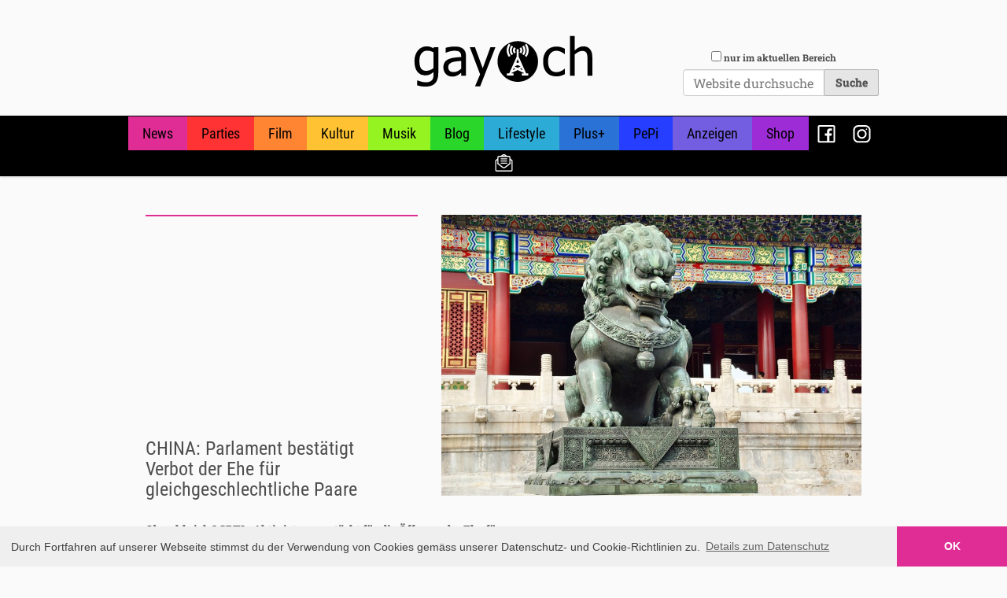

--- FILE ---
content_type: text/html;charset=utf-8
request_url: https://gay.ch/news/china-parlament-bestaetigt-verbot-der-ehe-fuer-gleichgeschlechtliche-paare
body_size: 32715
content:
<!DOCTYPE html PUBLIC "-//W3C//DTD XHTML 1.0 Transitional//EN" "http://www.w3.org/TR/xhtml1/DTD/xhtml1-transitional.dtd"><html xmlns="http://www.w3.org/1999/xhtml" lang="de-ch" xml:lang="de-ch">
  <head><meta http-equiv="Content-Type" content="text/html; charset=UTF-8" />
    <title>CHINA: Parlament bestätigt Verbot der Ehe für gleichgeschlechtliche Paare — GAY.CH · Alles bleibt anders!</title>

    <meta name="addsection" content="news" />

    <link rel="shortcut icon" type="image/x-icon" href="/++theme++gaych/gaych-favicon.ico" />
    <link rel="apple-touch-icon" href="/++theme++gaych/gaych-apple-touch-icon.png" />
    <link rel="apple-touch-icon-precomposed" sizes="144x144" href="/++theme++gaych/gaych-apple-touch-icon-144x144-precomposed.png" />
    <link rel="apple-touch-icon-precomposed" sizes="114x114" href="/++theme++gaych/gaych-apple-touch-icon-114x114-precomposed.png" />
    <link rel="apple-touch-icon-precomposed" sizes="72x72" href="/++theme++gaych/gaych-apple-touch-icon-72x72-precomposed.png" />
    <link rel="apple-touch-icon-precomposed" sizes="57x57" href="/++theme++gaych/gaych-apple-touch-icon-57x57-precomposed.png" />
    <link rel="apple-touch-icon-precomposed" href="/++theme++gaych/gaych-apple-touch-icon-precomposed.png" />

          
    <!-- <script async src="https://securepubads.g.doubleclick.net/tag/js/gpt.js"></script> -->
    <script src="https://securepubads.g.doubleclick.net/tag/js/gpt.js"></script>
    <!-- <script data-ad-client="ca-pub-1151905259198179" async src="https://pagead2.googlesyndication.com/pagead/js/adsbygoogle.js"></script> -->


    <script type="text/javascript">

      googletag.pubads().addEventListener('slotOnload', function(event) {
        var slot = event.slot;
        // console.log(slot)
        elem = document.getElementById(event.slot.getSlotElementId())
        elem.insertAdjacentHTML("beforeend","<div class='admarker' style='font-size: 90%; font-family: sans-serif; margin-top: 0.25em;'>Werbung</div>")
      });    

      window.googletag = window.googletag || {cmd: []};

      var section = ''
      var urlparts = window.location.pathname.split("/");
      if (urlparts.length > 1) {
        if (urlparts[1]== 'Plone') {
          section = urlparts[2]
        }
        else {
          section = urlparts[1]
        }
      }
      // console.log(section)

      
      var mapping = googletag.sizeMapping()
        .addSize([1024, 768], [[970, 250], [728, 90], [468, 60], [300, 250], [320, 50]])
        .addSize([640, 480], [[468, 60], [300, 250], [320, 50]])
        .addSize([0, 0], [[300, 250], [320, 50]])
        .build();
    
      var homeAbove = googletag
        .defineSlot('/21784065/home-above', [[970, 250], [970, 90], [728, 90], [468, 60], [300, 250], [320, 50]], 'div-gpt-ad-1466606439152-0')
        .addService(googletag.pubads());

      var homeButton1 = googletag
        .defineSlot('/21784065/home-button-1', [300, 250], 'div-gpt-ad-1466606439152-1')
        .addService(googletag.pubads());
  
      var homeButton2 = googletag
        .defineSlot('/21784065/home-button-2', [300, 250], 'div-gpt-ad-1466606439152-2')
        .addService(googletag.pubads());
  
      var homeButton3 = googletag
        .defineSlot('/21784065/home-button-3', [300, 250], 'div-gpt-ad-1466606439152-3')
        .addService(googletag.pubads());
  
      var homeMiddle = googletag
        .defineSlot('/21784065/home-middle', [[970, 250], [970, 90], [728, 90], [468, 60], [300, 250], [320, 50]], 'div-gpt-ad-1466606439152-4')
        .addService(googletag.pubads());
  
      //var homeButtonRemains = googletag
      //  .defineSlot('/21784065/home-button-remains', [300, 250], 'div-gpt-ad-1466606439152-5')
      //  .addService(googletag.pubads());
  
      var sectionAbove = googletag
        .defineSlot('/21784065/section-above', [[970, 250], [970, 90], [728, 90], [468, 60], [300, 250], [320, 50]], 'div-gpt-ad-1466606439152-6')
        .addService(googletag.pubads().setTargeting('section', [section]));
  
      var sectionAboveContent = googletag
        .defineSlot('/21784065/section-above-content', [[970, 250], [970, 90], [728, 90], [468, 60], [300, 250], [320, 50]], 'div-gpt-ad-1551453252565-0')
        .addService(googletag.pubads().setTargeting('section', [section]));
  
      var sectionButtonRemains = googletag
        .defineSlot('/21784065/section-button-remains', [300, 250], 'div-gpt-ad-1466606439152-7')
        .addService(googletag.pubads().setTargeting('section', [section]));
  
      var detailAbove = googletag
        .defineSlot('/21784065/detail-above', [[970, 250], [970, 90], [728, 90], [468, 60], [300, 250], [320, 50]], 'div-gpt-ad-1466606439152-8')
        .addService(googletag.pubads().setTargeting('section', [section]));
  
      var detailBottom = googletag
        .defineSlot('/21784065/detail-bottom', [[970, 250], [970, 90], [728, 90], [468, 60], [300, 250], [320, 50]], 'div-gpt-ad-1614596469092-0')
        .addService(googletag.pubads().setTargeting('section', [section]));
  
      homeAbove.defineSizeMapping(mapping);
      homeButton1.defineSizeMapping(mapping);
      homeButton2.defineSizeMapping(mapping);
      homeButton3.defineSizeMapping(mapping);
      homeMiddle.defineSizeMapping(mapping);
      //homeButtonRemains.defineSizeMapping(mapping);

      sectionAbove.defineSizeMapping(mapping);
      sectionAboveContent.defineSizeMapping(mapping);
      //sectionButtonRemains.defineSizeMapping(mapping);

      detailAbove.defineSizeMapping(mapping);
      detailBottom.defineSizeMapping(mapping);

      // googletag.pubads().disableInitialLoad();
      googletag.pubads().collapseEmptyDivs();
      googletag.enableServices();


    </script>


  <meta name="twitter:card" content="summary" /><meta property="og:site_name" content="GAY.CH · Alles bleibt anders!" /><meta property="og:title" content="CHINA: Parlament bestätigt Verbot der Ehe für gleichgeschlechtliche Paare" /><meta property="og:type" content="website" /><meta name="twitter:site" content="@gaydotch" /><meta property="fb:app_id" content="1472739313022140" /><meta property="og:article:publisher" content="https://www.facebook.com/gay.ch.switzerland" /><meta property="og:description" content="Obwohl sich LGBTI+ Aktivisten verstärkt für die Öffnung der Ehe für gleichgeschlechtliche Paare einsetzen und Taiwan die Ehe in diesem Mai geöffnet hat, hält China an der traditionellen Ehe fest: Wie ein Sprecher des Parlaments erklärte, bleibe die rechtliche Situation bestehen, dass die Ehe weiterhin auf Mann und Frau limitiert bleibe..." /><meta property="og:url" content="https://gay.ch/news/china-parlament-bestaetigt-verbot-der-ehe-fuer-gleichgeschlechtliche-paare" /><meta property="og:image" content="https://gay.ch/news/china-parlament-bestaetigt-verbot-der-ehe-fuer-gleichgeschlechtliche-paare/@@download/image/china_loewe_peking_1000.jpg" /><meta property="og:image:type" content="image/jpeg" /><meta name="addsection" content="news" /><meta name="description" content="Obwohl sich LGBTI+ Aktivisten verstärkt für die Öffnung der Ehe für gleichgeschlechtliche Paare einsetzen und Taiwan die Ehe in diesem Mai geöffnet hat, hält China an der traditionellen Ehe fest: Wie ein Sprecher des Parlaments erklärte, bleibe die rechtliche Situation bestehen, dass die Ehe weiterhin auf Mann und Frau limitiert bleibe..." /><meta name="viewport" content="width=device-width, initial-scale=1.0" /><meta name="generator" content="Plone - http://plone.com" /><link rel="stylesheet" href="https://gay.ch/++plone++production/++unique++2022-09-21T23:01:01.733192/default.css" data-bundle="production" /><link rel="stylesheet" href="https://gay.ch/++plone++static/++unique++2022-08-22%2011%3A35%3A42.881636/plone-fontello-compiled.css" data-bundle="plone-fontello" /><link rel="stylesheet" href="https://gay.ch/++plone++static/++unique++2022-08-22%2011%3A35%3A42.881636/plone-glyphicons-compiled.css" data-bundle="plone-glyphicons" /><link rel="stylesheet" href="https://gay.ch//++theme++gaych/gaych-compiled.css" data-bundle="diazo" /><link rel="author" href="https://gay.ch/author/dominique" title="Autoreninformation" /><link rel="canonical" href="https://gay.ch/news/china-parlament-bestaetigt-verbot-der-ehe-fuer-gleichgeschlechtliche-paare" /><link rel="search" href="https://gay.ch/@@search" title="Website durchsuchen" /><script>{"@context": "https://schema.org", "@type": "NewsArticle", "headline": "CHINA: Parlament best\u00e4tigt Verbot der Ehe f\u00fcr gleichgeschlechtliche Paare", "description": "Obwohl sich LGBTI+ Aktivisten verst\u00e4rkt f\u00fcr die \u00d6ffnung der Ehe f\u00fcr gleichgeschlechtliche Paare einsetzen und Taiwan die Ehe in diesem Mai ge\u00f6ffnet hat, h\u00e4lt China an der traditionellen Ehe fest: Wie ein Sprecher des Parlaments erkl\u00e4rte, bleibe die rechtliche Situation bestehen, dass die Ehe weiterhin auf Mann und Frau limitiert bleibe...", "image": "https://gay.ch/news/china-parlament-bestaetigt-verbot-der-ehe-fuer-gleichgeschlechtliche-paare/@@images/0f2e20a0-4aaf-4090-934b-0a5b0281b535.jpeg", "dateModified": "2019-08-22T15:57:52+01:00", "datePublished": "2019-08-24T09:30:00+01:00"}</script><script>PORTAL_URL = 'https://gay.ch';</script><script type="text/javascript" src="https://gay.ch/++plone++production/++unique++2022-09-21T23:01:01.733192/default.js" data-bundle="production"></script><script type="text/javascript" src="https://gay.ch/++plone++static/++unique++2022-08-22%2011%3A35%3A42.901635/plone-moment-compiled.min.js" data-bundle="plone-moment"></script><script type="text/javascript" src="https://gay.ch/++resource++gaych/gaych-bundle-compiled.js?version=2023-08-12%2007%3A50%3A13.081458" data-bundle="gaych-bundle"></script></head>

  <body id="visual-portal-wrapper" class="frontend icons-on no-portlet-columns portaltype-article section-news site-Plone subsection-china-parlament-bestaetigt-verbot-der-ehe-fuer-gleichgeschlechtliche-paare template-layout thumbs-on userrole-anonymous viewpermission-none layout-gaych-article mosaic-grid" dir="ltr" data-base-url="https://gay.ch/news/china-parlament-bestaetigt-verbot-der-ehe-fuer-gleichgeschlechtliche-paare" data-view-url="https://gay.ch/news/china-parlament-bestaetigt-verbot-der-ehe-fuer-gleichgeschlechtliche-paare" data-portal-url="https://gay.ch" data-i18ncatalogurl="https://gay.ch/plonejsi18n" data-pat-plone-modal="{&quot;actionOptions&quot;: {&quot;displayInModal&quot;: false}}" data-pat-pickadate="{&quot;date&quot;: {&quot;selectYears&quot;: 200}, &quot;time&quot;: {&quot;interval&quot;: 5 } }"><div class="outer-wrapper">
      <header id="content-header" role="banner">
          <div class="container">
            
      <div class="clearfix adspace header_adspace detail_header_adspace"><div id="div-gpt-ad-1466606439152-8"><script type="text/javascript">
      googletag.cmd.push(function() { googletag.display('div-gpt-ad-1466606439152-8'); });
      </script></div></div>

<div id="portal-header">
    <a id="portal-logo" title="GAY.CH · Alles bleibt anders!" href="https://gay.ch">
    <img src="++resource++gaych/logo.svg" alt="GAY.CH · Alles bleibt anders!" title="GAY.CH · Alles bleibt anders!" /></a>

<div id="portal-searchbox">
    <form id="searchGadget_form" action="https://gay.ch/search" role="search" data-pat-livesearch="{&quot;ajaxUrl&quot;: &quot;https://gay.ch/@@ajax-search&quot;, &quot;itemTemplate&quot;:&quot;&lt;li class='search-result &lt;%- state %&gt;'&gt;&lt;a href='&lt;%- url %&gt;'&gt;&lt;%= imgtag %&gt;&lt;/a&gt;&lt;h4 class='title'&gt;&lt;a href='&lt;%- url %&gt;'&gt;&lt;%- title %&gt;&lt;/a&gt;&lt;/h4&gt;&lt;/li&gt;&quot;}" class="pat-livesearch form-inline">

        <div class="LSBox">
        <label class="hiddenStructure" for="searchGadget">Website durchsuchen</label>

        <div class="searchSection">
            <input id="searchbox_currentfolder_only" class="noborder form-check-input" type="checkbox" name="path" value="/Plone/news" />
            <label for="searchbox_currentfolder_only" class="form-check-label" style="cursor: pointer">nur im aktuellen Bereich</label>
        </div>

        <input name="SearchableText" type="text" size="18" id="searchGadget" title="Website durchsuchen" placeholder="Website durchsuchen" class="searchField form-control" />

       <input type="hidden" name="collectionfilter" value="1" />

        <input class="searchButton btn btn-secondary" type="submit" value="Suche" />

         </div>
    </form>

    <div id="portal-advanced-search" class="hiddenStructure">
        <a href="https://gay.ch/search">Erweiterte Suche…</a>
    </div>

</div>





</div>

    
            
          </div>
      </header>
      <div id="mainnavigation-wrapper">
        <div id="mainnavigation">

  <p class="hiddenStructure">Sektionen</p>
  <nav class="plone-navbar" id="portal-globalnav-wrapper" role="navigation">
    <div class="container">
      <div class="plone-navbar-header">
        <button type="button" class="plone-navbar-toggle" data-toggle="collapse" data-target="#portal-globalnav-collapse">
          <span class="sr-only">Toggle navigation</span>
          <span class="icon-bar"></span>
          <span class="icon-bar"></span>
          <span class="icon-bar"></span>
        </button>
      </div>

      <div class="plone-collapse plone-navbar-collapse" id="portal-globalnav-collapse">
        <ul class="plone-nav plone-navbar-nav" id="portal-globalnav">
            <li id="portaltab-news" class="selected">
                  <a href="https://gay.ch/news" title="">News</a>
              </li><li id="portaltab-parties">
                  <a href="https://gay.ch/parties" title="">Parties</a>
              </li><li id="portaltab-film">
                  <a href="https://gay.ch/film" title="">Film</a>
              </li><li id="portaltab-kultur">
                  <a href="https://gay.ch/kultur" title="">Kultur</a>
              </li><li id="portaltab-musik">
                  <a href="https://gay.ch/musik" title="">Musik</a>
              </li><li id="portaltab-blog">
                  <a href="https://gay.ch/blog" title="">Blog</a>
              </li><li id="portaltab-lifestyle">
                  <a href="https://gay.ch/lifestyle" title="">Lifestyle</a>
              </li><li id="portaltab-plus">
                  <a href="https://gay.ch/plus" title="">Plus+</a>
              </li><li id="portaltab-pepi">
                  <a href="https://gay.ch/pepi" title="">PePi</a>
              </li><li id="portaltab-anzeigen">
                  <a href="https://gay.ch/anzeigen" title="">Anzeigen</a>
              </li><li id="portaltab-shop">
                  <a href="https://gay.ch/shop" title="">Shop</a>
              </li><li id="portaltab-facebook">
                  <a href="https://gay.ch/facebook" title="">Facebook</a>
              </li><li id="portaltab-instagram">
                  <a href="https://gay.ch/instagram" title="">Instagram</a>
              </li><li id="portaltab-newsletter-abo">
                  <a href="https://gay.ch/newsletter-abo" title="">Newsletter</a>
              </li>
        </ul>
      </div>
    </div>
  </nav>


</div>
      </div>
      <div id="above-content-wrapper">

        <div class="clearfix adspace section_above_content_adspace">
          <!-- /21784065/section-above-content -->
          <div id="div-gpt-ad-1551453252565-0" class="section-above-content-adspace">
          <script>
          googletag.cmd.push(function() { googletag.display('div-gpt-ad-1551453252565-0'); });
          </script>
          </div>
        </div>
        <div id="viewlet-above-content"><div class="container">
    <div class="row">
        <div class="col-xs-12" id="content-header">
            

        </div>
    </div>
</div></div>
      </div>
      <div class="container">
        <div class="row">
          <aside id="global_statusmessage">
      

      <div>
      </div>
    </aside>
        </div>

        <main role="main" id="main-container" class="row row-offcanvas row-offcanvas-right">
          <div id="column1-container">
          </div>
          

    

    <div class="col-xs-12 col-sm-12 col-md-12">
      <div class="row">
        <div class="col-xs-12 col-sm-12">
          <article id="content" data-panel="content">
<div class="mosaic-grid-row row headerRow clearfix">
<div class="mosaic-grid-cell mosaic-position-leftmost mosaic-width-third col-md-4 headerLeft">
<div class="movable removable mosaic-tile mosaic-gaych.social_like-tile mosaic-read-only-tile">
<div class="mosaic-tile-content">

    <script type="text/javascript" src="https://platform-api.sharethis.com/js/sharethis.js#property=64b2d470cf4bea0012ddd667&amp;product=inline-share-buttons&amp;source=platform" async="async"></script>
    <div class="sharethis-inline-share-buttons"></div>
  
</div>
</div>
<div class="mosaic-tile mosaic-IDublinCore-title-tile">
<div class="mosaic-tile-content">

    

    <h1 class="documentFirstHeading">CHINA: Parlament bestätigt Verbot der Ehe für gleichgeschlechtliche Paare</h1>
  
</div>
</div>
</div>
<div class="mosaic-grid-cell mosaic-position-third mosaic-width-two-thirds col-md-8 headerRight">
<div class="movable removable mosaic-tile mosaic-ILeadImageBehavior-image-tile">
<div class="mosaic-tile-content">
<span id="form-widgets-ILeadImageBehavior-image" class="named-image-widget namedblobimage-field">
        <img alt="CHINA: Parlament bestätigt Verbot der Ehe für gleichgeschlechtliche Paare" title="CHINA: Parlament bestätigt Verbot der Ehe für gleichgeschlechtliche Paare" src="https://gay.ch/news/china-parlament-bestaetigt-verbot-der-ehe-fuer-gleichgeschlechtliche-paare/@@images/d5cc8e39-b500-428d-ac64-6e85d5bc22bd.jpeg" width="840" />
        
</span>
</div>
</div>
</div>
</div>
<div class="mosaic-grid-row row">
<div class="mosaic-grid-cell mosaic-position-leftmost mosaic-width-two-thirds col-md-8 contentColumn">
<div class="movable removable mosaic-tile mosaic-IDublinCore-description-tile">
<div class="mosaic-tile-content">

    <div class="documentDescription">Obwohl sich LGBTI+ Aktivisten verstärkt für die Öffnung der Ehe für gleichgeschlechtliche Paare einsetzen und Taiwan die Ehe in diesem Mai geöffnet hat, hält China an der traditionellen Ehe fest: Wie ein Sprecher des Parlaments erklärte, bleibe die rechtliche Situation bestehen, dass die Ehe weiterhin auf Mann und Frau limitiert bleibe...</div>
  
</div>
</div>
<div class="movable removable mosaic-tile mosaic-gaych.contest-tile">
<div class="mosaic-tile-content">


    

    
      
    

  
</div>
</div>
<div class="movable removable mosaic-tile mosaic-IRichTextBehavior-text-tile">
<div class="mosaic-tile-content">
<p>Das chinesische Gesetz erlaube nur eine Ehe zwischen Mann und Frau. Die Regel passe zur Stellung, sowie zur geschichtlichen und zur kulturellen Tradition des Landes, so Zang Tiewei, Sprecher des Rechtsausschuss des Parlaments. So weit er wisse, anerkenne die Mehrheit der Länder weltweit die Legalisierung der Ehe für gleichgeschlechtliche Paare nicht an.<br /></p><p>Dies die Antwort von Tiewei auf eine Frage während einer Presseinformation im Parlament, ob China die Ehe ebenfalls für gleichgeschlechtliche Paare öffnen werde. Im Mai wurde es in Taiwan nach einem Gerichtsurteil und der darauf folgenden politischen Debatte für LGBTI+ Paare möglich, zu heiraten. Da China Taiwan als Teil seines Staatsgebiets betrachtet, drängte sich die Frage in der Vergangenheit bereits mehrfach auf. <br data-mce-bogus="1" /></p><p>Obwohl es in China kein Gesetz gibt, welches die gleichgeschlechtliche Ehe explizit verbietet, und obwohl die LGBTI+ Community immer sichtbarer wird im Land, geht auch die Angst wegen wachsender Intoleranz um. </p><p>Ein Vorstoss, Marriage Equality im neuen Grundgesetz, welches derzeit ausgearbeitet wird, einzubinden, gilt als chancenlos. Es wird erwartet, dass der Teil betreffend der Ehe im kommenden Jahr beschlossen wird. Dabei soll es Änderungen im Bereich der Scheidung, der Familienplanung und sexuelle Belästigung geben. Rechte für LGBTI+ sind keine vorgesehen, im Gegenteil, die Ehe soll sogar als Institution zwischen Mann und Frau definiert werden.<br data-mce-bogus="1" /></p>
</div>
</div>
<div class="movable removable mosaic-tile mosaic-plone.app.standardtiles.rawembed-tile">
<div class="mosaic-tile-content">


  <div class="tileItem tile-id-none">
      
      <div class="tileBody">
        
      </div>
    </div>

  
</div>
</div>
<div class="movable removable mosaic-tile mosaic-gaych.help_document-tile">
<div class="mosaic-tile-content">


    

  
</div>
</div>
</div>
<div class="mosaic-grid-cell mosaic-position-two-thirds mosaic-width-third col-md-4">
<div class="movable removable mosaic-tile mosaic-gaych.placeholder-tile">
<div class="mosaic-tile-content">


    <div></div>

  
</div>
</div>
</div>
</div>
<div class="mosaic-grid-row row footerRow clearfix">
<div class="mosaic-grid-cell mosaic-width-full mosaic-position-leftmost col-md-12">
<div class="movable removable mosaic-tile mosaic-plone.app.standardtiles.keywords-tile">
<div class="mosaic-tile-content">
<nav id="category" class="documentByLine" role="navigation">
  <span id="categories-filed-under">abgelegt unter:</span>
  <ul aria-labelledby="categories-filed-under">
    <li>
      <a href="https://gay.ch/@@search?Subject%3Alist=Politik" class="link-category" rel="nofollow">Politik</a>
    </li>
    <li>
      <a href="https://gay.ch/@@search?Subject%3Alist=LGBTI%2B%20Feindlichkeiten" class="link-category" rel="nofollow">LGBTI+ Feindlichkeiten</a>
    </li>
    <li>
      <a href="https://gay.ch/@@search?Subject%3Alist=China" class="link-category" rel="nofollow">China</a>
    </li>
    <li>
      <a href="https://gay.ch/@@search?Subject%3Alist=LGBTI%2B%20Rights" class="link-category" rel="nofollow">LGBTI+ Rights</a>
    </li>
    <li>
      <a href="https://gay.ch/@@search?Subject%3Alist=Jesus%20Falcis%20III" class="link-category" rel="nofollow">Jesus Falcis III</a>
    </li>
    <li>
      <a href="https://gay.ch/@@search?Subject%3Alist=Asien" class="link-category" rel="nofollow">Asien</a>
    </li>
    <li>
      <a href="https://gay.ch/@@search?Subject%3Alist=Marriage%20Equality" class="link-category" rel="nofollow">Marriage Equality</a>
    </li>
    <li>
      <a href="https://gay.ch/@@search?Subject%3Alist=Anti-Gay-Gesetze" class="link-category" rel="nofollow">Anti-Gay-Gesetze</a>
    </li>
    <li>
      <a href="https://gay.ch/@@search?Subject%3Alist=Taiwan" class="link-category" rel="nofollow">Taiwan</a>
    </li>
  </ul>
</nav>

</div>
</div>
<div class="movable removable mosaic-tile mosaic-plone.app.standardtiles.related_items-tile">
<div class="mosaic-tile-content">
<div class="relatedItems">
    <div class="visualClear" id="clear-space-before-relatedItemBox"><!-- --></div>
    <div id="relatedItemBox">
        <header>Weitere Artikel zum Thema:</header>
        <ul class="row">
          <li class="col-xs-12 col-sm-6 col-md-4">
            <span title="Article">
              <a class="rel-item-link" href="https://gay.ch/news/china-marriage-equality-kommt-nicht-in-frage">
                  <span class="rel-image">
                    <img src="https://gay.ch/news/china-marriage-equality-kommt-nicht-in-frage/@@images/21296e76-3670-4d21-8526-a3bdae5135e6.jpeg" alt="CHINA: Marriage Equality kommt nicht in Frage" title="CHINA: Marriage Equality kommt nicht in Frage" height="130" width="200" class="related-image" />
                  </span>
                  <h4 class="rel-headline state-published url">CHINA: Marriage Equality kommt nicht in Frage</h4>
               </a>
            </span>
          </li>
          <li class="col-xs-12 col-sm-6 col-md-4">
            <span title="Article">
              <a class="rel-item-link" href="https://gay.ch/news/china-gericht-entscheidet-gegen-marriage-equality">
                  <span class="rel-image">
                    <img src="https://gay.ch/news/china-gericht-entscheidet-gegen-marriage-equality/@@images/735dae9b-4c3c-4a03-9d44-3be2da033caf.jpeg" alt="CHINA: Gericht entscheidet gegen Marriage Equality" title="CHINA: Gericht entscheidet gegen Marriage Equality" height="130" width="200" class="related-image" />
                  </span>
                  <h4 class="rel-headline state-published url">CHINA: Gericht entscheidet gegen Marriage Equality</h4>
               </a>
            </span>
          </li>
          <li class="col-xs-12 col-sm-6 col-md-4">
            <span title="Article">
              <a class="rel-item-link" href="https://gay.ch/news/china-schwules-paar-strebt-ersten-marriage-equality-prozess-an">
                  <span class="rel-image">
                    <img src="https://gay.ch/news/china-schwules-paar-strebt-ersten-marriage-equality-prozess-an/@@images/a9ee765b-54f4-4e26-9a53-5ba0a1dc2db1.jpeg" alt="CHINA: Schwules Paar strebt ersten Marriage Equality-Prozess an" title="CHINA: Schwules Paar strebt ersten Marriage Equality-Prozess an" height="130" width="200" class="related-image" />
                  </span>
                  <h4 class="rel-headline state-published url">CHINA: Schwules Paar strebt ersten Marriage Equality-Prozess an</h4>
               </a>
            </span>
          </li>
          <li class="col-xs-12 col-sm-6 col-md-4">
            <span title="Article">
              <a class="rel-item-link" href="https://gay.ch/news/china-kommt-es-bald-zu-marriage-equality-in-china">
                  <span class="rel-image">
                    <img src="https://gay.ch/news/china-kommt-es-bald-zu-marriage-equality-in-china/@@images/f56c2569-9261-47e7-bf27-8164708086d9.jpeg" alt="CHINA: Kommt es bald zu Marriage Equality in China?" title="CHINA: Kommt es bald zu Marriage Equality in China?" height="130" width="200" class="related-image" />
                  </span>
                  <h4 class="rel-headline state-published url">CHINA: Kommt es bald zu Marriage Equality in China?</h4>
               </a>
            </span>
          </li>
        </ul>
    </div>
</div>

</div>
</div>
<div class="movable removable mosaic-tile mosaic-plone.app.standardtiles.document_byline-tile">
<div class="mosaic-tile-content">

    <div class="documentByLine" id="plone-document-byline">
      
      
        
          <span class="documentAuthor">
            erstellt von <a href="https://gay.ch/author/dominique">Dominique</a>
               —
          </span>
        
      
      
      <span class="documentPublished">
        <span>veröffentlicht</span>
        24.08.2019 10:30
      </span>

      
      

      

      
      
      
    </div>
  
</div>
</div>
</div>
</div>
<div class="mosaic-grid-row row adSpaceBelowRow clearfix">
<div class="mosaic-grid-cell mosaic-width-full mosaic-position-leftmost col-md-12">
<div class="adspace">
<div class="mosaic-tile-content">
<!-- /21784065/detail-bottom -->
<div id="div-gpt-ad-1614596469092-0">
<script>
              googletag.cmd.push(function() { googletag.display('div-gpt-ad-1614596469092-0'); });
            </script>
</div>
</div>
</div>
</div>
</div>
</article>
        </div>
      </div>
      <footer class="row">
        <div class="col-xs-12 col-sm-12">
          <div id="viewlet-below-content">

  <div class="clearfix adspace detail_bottom_adspace">
      <!-- /21784065/detail-bottom -->
      <div id="div-gpt-ad-1454157623042-1">
        <script type="text/javascript">
          googletag.cmd.push(function() { googletag.display('div-gpt-ad-1454157623042-1'); });
        </script>
      </div>


  </div>


</div>
        </div>
      </footer>
    </div>
  
          <div id="column2-container">
          </div>
        </main><!--/row-->

      </div><!--/.container-->
    </div><!-- outer-wrapper --><footer id="portal-footer-wrapper" role="contentinfo">
      <div class="container" id="portal-footer">
      <div class="row">
	<div class="">
		
<div class="portletWrapper" id="portletwrapper-706c6f6e652e666f6f746572706f72746c6574730a636f6e746578740a2f506c6f6e650a636f6d6d756e697479" data-portlethash="706c6f6e652e666f6f746572706f72746c6574730a636f6e746578740a2f506c6f6e650a636f6d6d756e697479">

<section class="portlet portletStaticText portlet-static-community">

    <header class="portletHeader">
           Community:
    </header>

    <section class="portletContent">
        <p><a data-linktype="external" data-val="http://gay.ch/news" href="http://gay.ch/news">News</a></p>
<p><a data-linktype="external" data-val="http://gay.ch/blog" href="http://gay.ch/blog">Blog</a></p>
<p><a data-linktype="external" data-val="http://gay.ch/anzeigen" href="http://gay.ch/anzeigen">Anzeigen</a></p>
    </section>
    
    

</section>
</div>

<div class="portletWrapper" id="portletwrapper-706c6f6e652e666f6f746572706f72746c6574730a636f6e746578740a2f506c6f6e650a6167656e64612d617573676568656e" data-portlethash="706c6f6e652e666f6f746572706f72746c6574730a636f6e746578740a2f506c6f6e650a6167656e64612d617573676568656e">

<section class="portlet portletStaticText portlet-static-agenda-ausgehen">

    <header class="portletHeader">
           Agenda / Ausgehen:
    </header>

    <section class="portletContent">
        <p><a data-linktype="external" data-val="http://gay.ch/parties" href="http://gay.ch/parties">Party-Agenda</a></p>
<p><a data-linktype="external" data-val="http://gay.ch/kultur" href="http://gay.ch/kultur">Kultur</a></p>
<p><a data-linktype="external" data-val="http://gay.ch/film" href="http://gay.ch/film">Kino</a></p>
    </section>
    
    

</section>
</div>

<div class="portletWrapper" id="portletwrapper-706c6f6e652e666f6f746572706f72746c6574730a636f6e746578740a2f506c6f6e650a656e7465727461696e6d656e74" data-portlethash="706c6f6e652e666f6f746572706f72746c6574730a636f6e746578740a2f506c6f6e650a656e7465727461696e6d656e74">

<section class="portlet portletStaticText portlet-static-entertainment">

    <header class="portletHeader">
           Entertainment:
    </header>

    <section class="portletContent">
        <p><a data-linktype="external" data-val="http://gay.ch/musik" href="http://gay.ch/musik">Musik</a></p>
<p><a data-linktype="external" data-val="http://gay.ch/film" href="http://gay.ch/film">Film</a></p>
<p><a data-linktype="external" data-val="http://gay.ch/lifestyle" href="http://gay.ch/lifestyle">Lifestyle</a></p>
    </section>
    
    

</section>
</div>

<div class="portletWrapper" id="portletwrapper-706c6f6e652e666f6f746572706f72746c6574730a636f6e746578740a2f506c6f6e650a696e7465726e" data-portlethash="706c6f6e652e666f6f746572706f72746c6574730a636f6e746578740a2f506c6f6e650a696e7465726e">

<section class="portlet portletStaticText portlet-static-intern">

    <header class="portletHeader">
           Intern:
    </header>

    <section class="portletContent">
        <p><a data-linktype="external" data-val="http://gay.ch/magazin" href="https://gay.ch/magazin">Magazin</a></p>
<p><a data-linktype="internal" data-val="a17e06dfa64445d3adb9f0a4797dd19d" href="https://gay.ch/event-melden">Event / Party melden</a></p>
<p><a data-linktype="internal" data-val="8c28eca46acc48fbad0126074f0c6da9" href="https://gay.ch/impressum-kontakt">Impressum / Kontakt</a></p>
<p><a data-linktype="internal" data-val="a3c5d985f6ee4762a9895d0827f9adc8" href="https://gay.ch/datenschutz">Datenschutzerklärung</a></p>
<p><a data-linktype="internal" data-val="ebe499008c9b4fa4b64fae446a28e161" href="https://gay.ch/newsletter">Newsletter</a></p>
<p> </p>
    </section>
    
    

</section>
</div>


	</div>
</div>

<div id="plone-analytics"><script async="" src="https://www.googletagmanager.com/gtag/js?id=G-GW159VXSN3"></script>
<script>
  window.dataLayer = window.dataLayer || [];
  function gtag(){dataLayer.push(arguments);}
  gtag('js', new Date());

  gtag('config', 'G-GW159VXSN3');
</script>

<link rel="stylesheet" type="text/css" href="//cdnjs.cloudflare.com/ajax/libs/cookieconsent2/3.0.3/cookieconsent.min.css" />
<script src="//cdnjs.cloudflare.com/ajax/libs/cookieconsent2/3.0.3/cookieconsent.min.js"></script>
<script>
window.addEventListener("load", function(){
window.cookieconsent.initialise({
  "palette": {
    "popup": {
      "background": "#efefef",
      "text": "#404040"
    },
    "button": {
      "background": "#E02D96",
      "text": "#ffffff"
    }
  },
  "theme": "edgeless",
  "content": {
    "message": "Durch Fortfahren auf unserer Webseite stimmst du der Verwendung von Cookies gemäss unserer  Datenschutz- und Cookie-Richtlinien zu.",
    "dismiss": "OK",
    "link": "Details zum Datenschutz",
    "href": "/datenschutz"
  }
})});
</script></div>

    </div>
    </footer></body>
</html>

--- FILE ---
content_type: text/html; charset=utf-8
request_url: https://www.google.com/recaptcha/api2/aframe
body_size: 259
content:
<!DOCTYPE HTML><html><head><meta http-equiv="content-type" content="text/html; charset=UTF-8"></head><body><script nonce="xp3kUMBR9ecOFQPEoAbpVA">/** Anti-fraud and anti-abuse applications only. See google.com/recaptcha */ try{var clients={'sodar':'https://pagead2.googlesyndication.com/pagead/sodar?'};window.addEventListener("message",function(a){try{if(a.source===window.parent){var b=JSON.parse(a.data);var c=clients[b['id']];if(c){var d=document.createElement('img');d.src=c+b['params']+'&rc='+(localStorage.getItem("rc::a")?sessionStorage.getItem("rc::b"):"");window.document.body.appendChild(d);sessionStorage.setItem("rc::e",parseInt(sessionStorage.getItem("rc::e")||0)+1);localStorage.setItem("rc::h",'1763646847527');}}}catch(b){}});window.parent.postMessage("_grecaptcha_ready", "*");}catch(b){}</script></body></html>

--- FILE ---
content_type: text/css; charset=utf-8
request_url: https://gay.ch//++theme++gaych/gaych-compiled.css
body_size: 152695
content:
@charset 'UTF-8';
/*! normalize.css v3.0.1 | MIT License | git.io/normalize */
html {
  font-family: sans-serif;
  -ms-text-size-adjust: 100%;
  -webkit-text-size-adjust: 100%;
}
body {
  margin: 0;
}
article,
aside,
details,
figcaption,
figure,
footer,
header,
hgroup,
main,
nav,
section,
summary {
  display: block;
}
audio,
canvas,
progress,
video {
  display: inline-block;
  vertical-align: baseline;
}
audio:not([controls]) {
  display: none;
  height: 0;
}
[hidden],
template {
  display: none;
}
a {
  background: transparent;
}
a:active,
a:hover {
  outline: 0;
}
abbr[title] {
  border-bottom: 1px dotted;
}
b,
strong {
  font-weight: bold;
}
dfn {
  font-style: italic;
}
h1 {
  font-size: 2em;
  margin: 0.67em 0;
}
mark {
  background: #ff0;
  color: #000;
}
small {
  font-size: 80%;
}
sub,
sup {
  font-size: 75%;
  line-height: 0;
  position: relative;
  vertical-align: baseline;
}
sup {
  top: -0.5em;
}
sub {
  bottom: -0.25em;
}
img {
  border: 0;
}
svg:not(:root) {
  overflow: hidden;
}
figure {
  margin: 1em 40px;
}
hr {
  -moz-box-sizing: content-box;
  box-sizing: content-box;
  height: 0;
}
pre {
  overflow: auto;
}
code,
kbd,
pre,
samp {
  font-family: monospace, monospace;
  font-size: 1em;
}
button,
input,
optgroup,
select,
textarea {
  color: inherit;
  font: inherit;
  margin: 0;
}
button {
  overflow: visible;
}
button,
select {
  text-transform: none;
}
button,
html input[type="button"],
input[type="reset"],
input[type="submit"] {
  -webkit-appearance: button;
  cursor: pointer;
}
button[disabled],
html input[disabled] {
  cursor: default;
}
button::-moz-focus-inner,
input::-moz-focus-inner {
  border: 0;
  padding: 0;
}
input {
  line-height: normal;
}
input[type="checkbox"],
input[type="radio"] {
  box-sizing: border-box;
  padding: 0;
}
input[type="number"]::-webkit-inner-spin-button,
input[type="number"]::-webkit-outer-spin-button {
  height: auto;
}
input[type="search"] {
  -webkit-appearance: textfield;
  -moz-box-sizing: content-box;
  -webkit-box-sizing: content-box;
  box-sizing: content-box;
}
input[type="search"]::-webkit-search-cancel-button,
input[type="search"]::-webkit-search-decoration {
  -webkit-appearance: none;
}
fieldset {
  border: 1px solid #c0c0c0;
  margin: 0 2px;
  padding: 0.35em 0.625em 0.75em;
}
legend {
  border: 0;
  padding: 0;
}
textarea {
  overflow: auto;
}
optgroup {
  font-weight: bold;
}
table {
  border-collapse: collapse;
  border-spacing: 0;
}
td,
th {
  padding: 0;
}
@media print {
  * {
    text-shadow: none !important;
    color: #000 !important;
    background: transparent !important;
    box-shadow: none !important;
  }
  a,
  a:visited {
    text-decoration: underline;
  }
  a[href]:after {
    content: " (" attr(href) ")";
  }
  abbr[title]:after {
    content: " (" attr(title) ")";
  }
  a[href^="javascript:"]:after,
  a[href^="#"]:after {
    content: "";
  }
  pre,
  blockquote {
    border: 1px solid #999;
    page-break-inside: avoid;
  }
  thead {
    display: table-header-group;
  }
  tr,
  img {
    page-break-inside: avoid;
  }
  img {
    max-width: 100% !important;
  }
  p,
  h2,
  h3 {
    orphans: 3;
    widows: 3;
  }
  h2,
  h3 {
    page-break-after: avoid;
  }
  select {
    background: #fff !important;
  }
  .navbar {
    display: none;
  }
  .table td,
  .table th {
    background-color: #fff !important;
  }
  .btn > .caret,
  .dropup > .btn > .caret {
    border-top-color: #000 !important;
  }
  .label {
    border: 1px solid #000;
  }
  .table {
    border-collapse: collapse !important;
  }
  .table-bordered th,
  .table-bordered td {
    border: 1px solid #ddd !important;
  }
}
* {
  -webkit-box-sizing: border-box;
  -moz-box-sizing: border-box;
  box-sizing: border-box;
}
*:before,
*:after {
  -webkit-box-sizing: border-box;
  -moz-box-sizing: border-box;
  box-sizing: border-box;
}
html {
  font-size: 62.5%;
  -webkit-tap-highlight-color: rgba(0, 0, 0, 0);
}
body {
  font-family: "Roboto Slab", Georgia, "Times New Roman", Times, serif;
  font-size: 14px;
  line-height: 1.42857143;
  color: #4d4d4d;
  background-color: #fafafa;
  -webkit-font-smoothing: antialiased;
  -moz-osx-font-smoothing: grayscale;
}
input,
button,
select,
textarea {
  font-family: inherit;
  font-size: inherit;
  line-height: inherit;
}
a {
  color: #007bb3;
  text-decoration: none;
}
a:hover,
a:focus {
  color: #004666;
  text-decoration: underline;
}
a:focus {
  outline: thin dotted;
  outline: 5px auto -webkit-focus-ring-color;
  outline-offset: -2px;
}
figure {
  margin: 0;
}
img {
  vertical-align: middle;
}
hr {
  margin-top: 20px;
  margin-bottom: 20px;
  border: 0;
  border-top: 1px solid #cccccc;
}
.sr-only,
.hiddenStructure,
.crud-form .header-select {
  position: absolute;
  width: 1px;
  height: 1px;
  margin: -1px;
  padding: 0;
  overflow: hidden;
  clip: rect(0, 0, 0, 0);
  border: 0;
}
.sr-only-focusable:active,
.sr-only-focusable:focus {
  position: static;
  width: auto;
  height: auto;
  margin: 0;
  overflow: visible;
  clip: auto;
}
h1,
h2,
h3,
h4,
h5,
h6 {
  font-family: "Roboto Condensed", "Arial Narrow", sans-serif;
  font-weight: 400;
  line-height: 1.1;
  color: inherit;
}
h1,
h2,
h3 {
  margin-top: 20px;
  margin-bottom: 10px;
}
h1 a:hover,
h2 a:hover,
h3 a:hover,
h1 a:focus,
h2 a:focus,
h3 a:focus {
  text-decoration: none;
  border-bottom: 2px #004666 solid;
}
h4,
h5,
h6 {
  margin-top: 10px;
  margin-bottom: 10px;
}
h1 {
  font-size: 24px;
}
h2 {
  font-size: 24px;
}
h3 {
  font-size: 21px;
}
h4 {
  font-size: 18px;
}
h5 {
  font-size: 14px;
}
h6 {
  font-size: 12px;
}
p {
  margin: 0 0 10px;
}
.documentDescription {
  font-size: 18px;
  font-weight: 700;
  color: #777777;
}
small {
  font-size: 85%;
}
cite {
  font-style: normal;
}
mark {
  background-color: #ebd380;
  padding: 0.2em;
}
.discreet {
  color: #777777;
  font-weight: 400;
}
.documentByLine {
  color: #777777;
  font-weight: 400;
}
.documentFirstHeading {
  padding-bottom: 9px;
  margin: 0 0 20px;
  border-bottom: 1px solid #cccccc;
}
.tileHeadline {
  padding-top: 20px;
}
ul,
ol {
  margin-top: 0;
  margin-bottom: 10px;
}
ul ul,
ol ul,
ul ol,
ol ol {
  margin-bottom: 0;
}
dl {
  margin-top: 0;
  margin-bottom: 20px;
}
dt,
dd {
  line-height: 1.42857143;
}
dt {
  font-weight: bold;
}
dd {
  margin-left: 0;
}
abbr[title],
abbr[data-original-title] {
  cursor: help;
  border-bottom: 1px dotted #777777;
}
address {
  margin-bottom: 20px;
  font-style: normal;
  line-height: 1.42857143;
}
.pull-right {
  float: right !important;
}
.pull-left {
  float: left !important;
}
code,
kbd,
pre,
samp {
  font-family: "Roboto Mono", Menlo, Monaco, Consolas, "Courier New", monospace;
}
code {
  padding: 2px 4px;
  font-size: 90%;
  color: #c7254e;
  background-color: #f9f2f4;
  border-radius: 4px;
}
kbd {
  padding: 2px 4px;
  font-size: 90%;
  color: #fff;
  background-color: #333;
  border-radius: 2px;
  box-shadow: inset 0 -1px 0 rgba(0, 0, 0, 0.25);
}
pre {
  display: block;
  padding: 9.5px;
  margin: 0 0 10px;
  font-size: 13px;
  line-height: 1.42857143;
  word-break: break-all;
  word-wrap: break-word;
  color: #4d4d4d;
  background-color: #f5f5f5;
  border: 1px solid #ccc;
  border-radius: 4px;
}
pre code {
  padding: 0;
  font-size: inherit;
  color: inherit;
  white-space: pre-wrap;
  background-color: transparent;
  border-radius: 0;
}
table {
  max-width: 100%;
  background-color: #fff;
  border-radius: 4px;
  font-weight: 400;
  color: #696969;
}
th {
  text-align: left;
  color: #4d4d4d;
}
.listing {
  width: 100%;
  margin-bottom: 20px;
}
.listing > thead > tr > th,
.listing > tbody > tr > th,
.listing > tfoot > tr > th,
.listing > thead > tr > td,
.listing > tbody > tr > td,
.listing > tfoot > tr > td {
  padding: 8px;
  line-height: 1.42857143;
  vertical-align: top;
  border-top: 0 solid #e5e5e5;
  border-collapse: collapse;
}
.listing > thead > tr > th {
  vertical-align: bottom;
  border-bottom: 1px solid #e5e5e5;
}
.listing > caption + thead > tr:first-child > th,
.listing > colgroup + thead > tr:first-child > th,
.listing > thead:first-child > tr:first-child > th,
.listing > caption + thead > tr:first-child > td,
.listing > colgroup + thead > tr:first-child > td,
.listing > thead:first-child > tr:first-child > td {
  border-top: 0;
}
.listing > tbody + tbody {
  border-top: 2px solid #e5e5e5;
}
.listing .listing {
  background-color: #fafafa;
}
.listing > tbody > tr:nth-child(odd) > td,
.listing > tbody > tr:nth-child(odd) > th {
  background-color: #f6f6f6;
}
@media screen and (max-width: 689px) {
  .plone-has-table {
    width: 100%;
    margin-bottom: 15px;
    overflow-y: hidden;
    overflow-x: scroll;
    -ms-overflow-style: -ms-autohiding-scrollbar;
    border: 1px solid #e5e5e5;
    border-radius: 4px;
    -webkit-overflow-scrolling: touch;
    position: relative;
  }
  .plone-has-table:after {
    content: "⟷";
    position: fixed;
    color: #cccccc;
    margin-top: -3px;
  }
  .plone-has-table > .listing {
    margin-bottom: 0;
  }
  .plone-has-table > .listing > thead > tr > th,
  .plone-has-table > .listing > tbody > tr > th,
  .plone-has-table > .listing > tfoot > tr > th,
  .plone-has-table > .listing > thead > tr > td,
  .plone-has-table > .listing > tbody > tr > td,
  .plone-has-table > .listing > tfoot > tr > td {
    white-space: nowrap;
  }
}
fieldset {
  padding: 0;
  margin: 0;
  border: 0;
  min-width: 0;
}
legend {
  display: block;
  width: 100%;
  padding: 0;
  margin-bottom: 20px;
  font-size: 21px;
  line-height: inherit;
  color: #4d4d4d;
  border: 0;
  border-bottom: 1px solid #e5e5e5;
  font-weight: 300;
}
label {
  display: inline-block;
  max-width: 100%;
  margin-bottom: 6px;
  font-weight: bold;
}
input[type="search"] {
  -webkit-box-sizing: border-box;
  -moz-box-sizing: border-box;
  box-sizing: border-box;
}
input[type="radio"],
input[type="checkbox"] {
  margin: 4px 0 0;
  margin-top: 1px \9;
  line-height: normal;
}
input[type="file"] {
  display: block;
}
input[type="range"] {
  display: block;
  width: 100%;
}
select[multiple],
select[size] {
  height: auto;
  min-width: 10em;
}
select[size="1"] {
  height: 34px;
}
input[type="file"]:focus,
input[type="radio"]:focus,
input[type="checkbox"]:focus {
  outline: thin dotted;
  outline: 5px auto -webkit-focus-ring-color;
  outline-offset: -2px;
}
output {
  display: block;
  padding-top: 7px;
  font-size: 14px;
  line-height: 1.42857143;
  color: #696969;
}
/*.form-control,*/
input[type="text"],
input[type="password"],
textarea,
select {
  display: block;
  width: 100%;
  height: 34px;
  padding: 6px 12px;
  font-size: 14px;
  line-height: 1.42857143;
  color: #696969;
  background-color: #fff;
  background-image: none;
  border: 1px solid #ccc;
  border-radius: 4px;
  -webkit-box-shadow: inset 0 1px 1px rgba(0, 0, 0, 0.075);
  box-shadow: inset 0 1px 1px rgba(0, 0, 0, 0.075);
  -webkit-transition: border-color ease-in-out .15s, box-shadow ease-in-out .15s;
  -o-transition: border-color ease-in-out .15s, box-shadow ease-in-out .15s;
  transition: border-color ease-in-out .15s, box-shadow ease-in-out .15s;
}
input[type="text"]:focus,
input[type="password"]:focus,
textarea:focus,
select:focus {
  border-color: #64bee8;
  outline: 0;
  -webkit-box-shadow: inset 0 1px 1px rgba(0,0,0,.075), 0 0 8px rgba(100, 190, 232, 0.6);
  box-shadow: inset 0 1px 1px rgba(0,0,0,.075), 0 0 8px rgba(100, 190, 232, 0.6);
}
input[type="text"]::-moz-placeholder,
input[type="password"]::-moz-placeholder,
textarea::-moz-placeholder,
select::-moz-placeholder {
  color: #777777;
  opacity: 1;
}
input[type="text"]:-ms-input-placeholder,
input[type="password"]:-ms-input-placeholder,
textarea:-ms-input-placeholder,
select:-ms-input-placeholder {
  color: #777777;
}
input[type="text"]::-webkit-input-placeholder,
input[type="password"]::-webkit-input-placeholder,
textarea::-webkit-input-placeholder,
select::-webkit-input-placeholder {
  color: #777777;
}
input[type="text"][disabled],
input[type="password"][disabled],
textarea[disabled],
select[disabled],
input[type="text"][readonly],
input[type="password"][readonly],
textarea[readonly],
select[readonly],
fieldset[disabled] input[type="text"],
fieldset[disabled] input[type="password"],
fieldset[disabled] textarea,
fieldset[disabled] select {
  cursor: not-allowed;
  background-color: #e5e5e5;
  opacity: 1;
}
textarea {
  min-height: 9em;
  min-width: 10em;
  resize: vertical;
}
textarea[name='form.widgets.IRichText.text'] {
  min-height: 12em;
  font-family: "Roboto Mono", Menlo, Monaco, Consolas, "Courier New", monospace;
}
input[type="search"] {
  -webkit-appearance: none;
}
input[type="date"],
input[type="time"],
input[type="datetime-local"],
input[type="month"] {
  line-height: 34px;
  line-height: 1.42857143 \0;
}
input[type="radio"][disabled],
input[type="checkbox"][disabled],
fieldset[disabled] input[type="radio"],
fieldset[disabled] input[type="checkbox"] {
  cursor: not-allowed;
}
.field {
  margin-bottom: 15px;
}
.field span.option {
  display: block;
}
.field.error {
  background: #fbe8e4;
  -webkit-box-shadow: 0 0 0 5px #fbe8e4;
  box-shadow: 0 0 0 5px #fbe8e4;
}
.field.error .help-block,
.field.error .control-label,
.field.error .radio,
.field.error .checkbox,
.field.error .radio-inline,
.field.error .checkbox-inline {
  color: rgba(0, 0, 0, 0.5);
}
.field.error .form-control {
  border-color: rgba(0, 0, 0, 0.5);
  -webkit-box-shadow: inset 0 1px 1px rgba(0, 0, 0, 0.075);
  box-shadow: inset 0 1px 1px rgba(0, 0, 0, 0.075);
}
.field.error .form-control:focus {
  border-color: rgba(0, 0, 0, 0.5);
  -webkit-box-shadow: inset 0 1px 1px rgba(0, 0, 0, 0.075), 0 0 6px rgba(51, 51, 51, 0.5);
  box-shadow: inset 0 1px 1px rgba(0, 0, 0, 0.075), 0 0 6px rgba(51, 51, 51, 0.5);
}
.field.error .input-group-addon {
  color: rgba(0, 0, 0, 0.5);
  border-color: rgba(0, 0, 0, 0.5);
  background-color: #EC9C8D;
}
.field.error .form-control-feedback {
  color: rgba(0, 0, 0, 0.5);
}
.field.error > label,
.field.error div.error {
  color: #c4183c;
}
.field.error div.error {
  padding-left: 30px;
  font-weight: 400;
}
.field.error div.error:before {
  background-color: #ac493f;
  content: "×";
  font-size: 14px;
  font-weight: 400;
  margin-left: -30px;
  margin-right: 5px;
  display: inline-block;
  border-radius: 20px;
  text-align: center;
  color: rgba(255, 255, 255, 0.9);
  width: 16px;
  height: 16px;
  line-height: 16px;
  text-shadow: 0 -1px rgba(0, 0, 0, 0.5);
  top: -1px;
  position: relative;
}
.field.error input,
.field.error textarea,
.field.error select {
  border-color: #c4183c;
}
.field.error input:focus,
.field.error textarea:focus,
.field.error select:focus {
  -webkit-box-shadow: 0 0 8px #f6b2c0;
  box-shadow: 0 0 8px #f6b2c0;
}
.formHelp {
  margin-top: 0;
  margin-bottom: 0;
  color: #666666;
  font-weight: 400;
  font-style: italic;
}
.formControls {
  border-top: 1px solid #cccccc;
  background: #fcfcfd;
  padding: 12px;
  box-shadow: inset 0 10px 10px -10px rgba(0, 0, 0, 0.05);
}
.plone-modal-body .formControls {
  border: none;
  background: transparent;
  padding: 0;
  box-shadow: none;
}
label .required:after {
  color: #c4183c;
  content: "•";
  font-size: 200%;
  line-height: 0;
  position: relative;
  top: 7px;
  margin-left: -4px;
}
.searchField.portlet-search-gadget,
#sharing-user-group-search,
#select-rules {
  width: 100%;
  display: inline-block;
}
.searchField.portlet-search-gadget + .searchButton,
#sharing-user-group-search + #sharing-search-button,
#select-rules + input {
  position: relative;
  float: right;
  margin-top: -34px;
}
#search-results li {
  margin: 12px 0;
}
#search-results li .croppedDescription {
  margin-bottom: 0;
}
.highlightedSearchTerm {
  background: #fea;
  box-shadow: 0 0 1px 1px #fea;
}
.search-date-options > div,
.search-type-options > div {
  display: inline-block;
  margin-right: 12px;
}
.optionsToggle label {
  font-weight: 300;
  color: #696969;
}
.ordered-selection-field td button {
  margin-left: 5px;
}
.folder-factories {
  list-style: none;
}
.widget input + label {
  display: inline;
}
.standalone,
.context,
.destructive,
[type="submit"],
button {
  display: inline-block;
  margin-bottom: 0;
  font-weight: 700;
  text-align: center;
  text-shadow: 0 1px rgba(0, 0, 0, 0.25);
  vertical-align: middle;
  cursor: pointer;
  background-image: none;
  border: 1px solid transparent;
  white-space: nowrap;
  padding: 6px 12px;
  font-size: 14px;
  line-height: 1.42857143;
  border-radius: 2px;
  -webkit-user-select: none;
  -moz-user-select: none;
  -ms-user-select: none;
  user-select: none;
}
.standalone:focus,
.context:focus,
.destructive:focus,
[type="submit"]:focus,
button:focus,
.standalone:active:focus,
.context:active:focus,
.destructive:active:focus,
[type="submit"]:active:focus,
button:active:focus,
.standalone.active:focus,
.context.active:focus,
.destructive.active:focus,
[type="submit"].active:focus,
button.active:focus {
  outline: thin dotted;
  outline: 5px auto -webkit-focus-ring-color;
  outline-offset: -2px;
}
.standalone:hover,
.context:hover,
.destructive:hover,
[type="submit"]:hover,
button:hover,
.standalone:focus,
.context:focus,
.destructive:focus,
[type="submit"]:focus,
button:focus {
  color: #4d4d4d;
  text-decoration: none;
  -webkit-box-shadow: 0 1px 2px rgba(0, 0, 0, 0.25);
  box-shadow: 0 1px 2px rgba(0, 0, 0, 0.25);
}
.standalone:active,
.context:active,
.destructive:active,
[type="submit"]:active,
button:active,
.standalone.active,
.context.active,
.destructive.active,
[type="submit"].active,
button.active {
  outline: 0;
  background-image: none;
  -webkit-box-shadow: inset 0 3px 5px rgba(0, 0, 0, 0.125);
  box-shadow: inset 0 3px 5px rgba(0, 0, 0, 0.125);
}
.standalone.disabled,
.context.disabled,
.destructive.disabled,
[type="submit"].disabled,
button.disabled,
.standalone[disabled],
.context[disabled],
.destructive[disabled],
[type="submit"][disabled],
button[disabled],
fieldset[disabled] .standalone,
fieldset[disabled] .context,
fieldset[disabled] .destructive,
fieldset[disabled] [type="submit"],
fieldset[disabled] button {
  cursor: not-allowed;
  pointer-events: none;
  opacity: 0.5;
  filter: alpha(opacity=50);
  -webkit-box-shadow: none;
  box-shadow: none;
}
.standalone,
[type="submit"],
button {
  color: #4d4d4d;
  background-color: #e5e5e5;
  border-color: #b2b2b2;
}
.standalone:hover,
[type="submit"]:hover,
button:hover,
.standalone:focus,
[type="submit"]:focus,
button:focus,
.standalone:active,
[type="submit"]:active,
button:active,
.standalone.active,
[type="submit"].active,
button.active,
.open > .dropdown-toggle.standalone,
.open > .dropdown-toggle[type="submit"],
.open > .dropdown-togglebutton {
  color: #4d4d4d;
  background-color: #cccccc;
  border-color: #939393;
}
.standalone:active,
[type="submit"]:active,
button:active,
.standalone.active,
[type="submit"].active,
button.active,
.open > .dropdown-toggle.standalone,
.open > .dropdown-toggle[type="submit"],
.open > .dropdown-togglebutton {
  background-image: none;
}
.standalone.disabled,
[type="submit"].disabled,
button.disabled,
.standalone[disabled],
[type="submit"][disabled],
button[disabled],
fieldset[disabled] .standalone,
fieldset[disabled] [type="submit"],
fieldset[disabled] button,
.standalone.disabled:hover,
[type="submit"].disabled:hover,
button.disabled:hover,
.standalone[disabled]:hover,
[type="submit"][disabled]:hover,
button[disabled]:hover,
fieldset[disabled] .standalone:hover,
fieldset[disabled] [type="submit"]:hover,
fieldset[disabled] button:hover,
.standalone.disabled:focus,
[type="submit"].disabled:focus,
button.disabled:focus,
.standalone[disabled]:focus,
[type="submit"][disabled]:focus,
button[disabled]:focus,
fieldset[disabled] .standalone:focus,
fieldset[disabled] [type="submit"]:focus,
fieldset[disabled] button:focus,
.standalone.disabled:active,
[type="submit"].disabled:active,
button.disabled:active,
.standalone[disabled]:active,
[type="submit"][disabled]:active,
button[disabled]:active,
fieldset[disabled] .standalone:active,
fieldset[disabled] [type="submit"]:active,
fieldset[disabled] button:active,
.standalone.disabled.active,
[type="submit"].disabled.active,
button.disabled.active,
.standalone[disabled].active,
[type="submit"][disabled].active,
button[disabled].active,
fieldset[disabled] .standalone.active,
fieldset[disabled] [type="submit"].active,
fieldset[disabled] button.active {
  background-color: #e5e5e5;
  border-color: #b2b2b2;
}
.standalone .badge,
[type="submit"] .badge,
button .badge {
  color: #e5e5e5;
  background-color: #4d4d4d;
}
.context {
  color: #fff;
  background-color: #2385c4;
  border-color: #1b6899;
}
.context:hover,
.context:focus,
.context:active,
.context.active,
.open > .dropdown-toggle.context {
  color: #fff;
  background-color: #1b6899;
  border-color: #124465;
}
.context:active,
.context.active,
.open > .dropdown-toggle.context {
  background-image: none;
}
.context.disabled,
.context[disabled],
fieldset[disabled] .context,
.context.disabled:hover,
.context[disabled]:hover,
fieldset[disabled] .context:hover,
.context.disabled:focus,
.context[disabled]:focus,
fieldset[disabled] .context:focus,
.context.disabled:active,
.context[disabled]:active,
fieldset[disabled] .context:active,
.context.disabled.active,
.context[disabled].active,
fieldset[disabled] .context.active {
  background-color: #2385c4;
  border-color: #1b6899;
}
.context .badge {
  color: #2385c4;
  background-color: #fff;
}
.destructive {
  color: #fff;
  background-color: #bb4f45;
  border-color: #963f37;
}
.destructive:hover,
.destructive:focus,
.destructive:active,
.destructive.active,
.open > .dropdown-toggle.destructive {
  color: #fff;
  background-color: #963f37;
  border-color: #692c26;
}
.destructive:active,
.destructive.active,
.open > .dropdown-toggle.destructive {
  background-image: none;
}
.destructive.disabled,
.destructive[disabled],
fieldset[disabled] .destructive,
.destructive.disabled:hover,
.destructive[disabled]:hover,
fieldset[disabled] .destructive:hover,
.destructive.disabled:focus,
.destructive[disabled]:focus,
fieldset[disabled] .destructive:focus,
.destructive.disabled:active,
.destructive[disabled]:active,
fieldset[disabled] .destructive:active,
.destructive.disabled.active,
.destructive[disabled].active,
fieldset[disabled] .destructive.active {
  background-color: #bb4f45;
  border-color: #963f37;
}
.destructive .badge {
  color: #bb4f45;
  background-color: #fff;
}
.link-parent {
  display: inline-block;
  margin-bottom: 0;
  font-weight: 700;
  text-align: center;
  text-shadow: 0 1px rgba(0, 0, 0, 0.25);
  vertical-align: middle;
  cursor: pointer;
  background-image: none;
  border: 1px solid transparent;
  white-space: nowrap;
  padding: 6px 12px;
  font-size: 14px;
  line-height: 1.42857143;
  border-radius: 2px;
  -webkit-user-select: none;
  -moz-user-select: none;
  -ms-user-select: none;
  user-select: none;
  color: #4d4d4d;
  background-color: #e5e5e5;
  border-color: #b2b2b2;
  margin-bottom: 12px;
}
.link-parent:focus,
.link-parent:active:focus,
.link-parent.active:focus {
  outline: thin dotted;
  outline: 5px auto -webkit-focus-ring-color;
  outline-offset: -2px;
}
.link-parent:hover,
.link-parent:focus {
  color: #4d4d4d;
  text-decoration: none;
  -webkit-box-shadow: 0 1px 2px rgba(0, 0, 0, 0.25);
  box-shadow: 0 1px 2px rgba(0, 0, 0, 0.25);
}
.link-parent:active,
.link-parent.active {
  outline: 0;
  background-image: none;
  -webkit-box-shadow: inset 0 3px 5px rgba(0, 0, 0, 0.125);
  box-shadow: inset 0 3px 5px rgba(0, 0, 0, 0.125);
}
.link-parent.disabled,
.link-parent[disabled],
fieldset[disabled] .link-parent {
  cursor: not-allowed;
  pointer-events: none;
  opacity: 0.5;
  filter: alpha(opacity=50);
  -webkit-box-shadow: none;
  box-shadow: none;
}
.link-parent:hover,
.link-parent:focus,
.link-parent:active,
.link-parent.active,
.open > .dropdown-toggle.link-parent {
  color: #4d4d4d;
  background-color: #cccccc;
  border-color: #939393;
}
.link-parent:active,
.link-parent.active,
.open > .dropdown-toggle.link-parent {
  background-image: none;
}
.link-parent.disabled,
.link-parent[disabled],
fieldset[disabled] .link-parent,
.link-parent.disabled:hover,
.link-parent[disabled]:hover,
fieldset[disabled] .link-parent:hover,
.link-parent.disabled:focus,
.link-parent[disabled]:focus,
fieldset[disabled] .link-parent:focus,
.link-parent.disabled:active,
.link-parent[disabled]:active,
fieldset[disabled] .link-parent:active,
.link-parent.disabled.active,
.link-parent[disabled].active,
fieldset[disabled] .link-parent.active {
  background-color: #e5e5e5;
  border-color: #b2b2b2;
}
.link-parent .badge {
  color: #e5e5e5;
  background-color: #4d4d4d;
}
.link-parent:before {
  content: "↩ ";
  top: 3px;
  position: relative;
}
.input-group {
  position: relative;
  display: table;
  border-collapse: separate;
}
.input-group[class*="col-"] {
  float: none;
  padding-left: 0;
  padding-right: 0;
}
.input-group .form-control {
  position: relative;
  z-index: 2;
  float: left;
  width: 100%;
  margin-bottom: 0;
}
.input-group-addon,
.input-group-btn,
.input-group .form-control {
  display: table-cell;
}
.input-group-addon:not(:first-child):not(:last-child),
.input-group-btn:not(:first-child):not(:last-child),
.input-group .form-control:not(:first-child):not(:last-child) {
  border-radius: 0;
}
.input-group-addon,
.input-group-btn {
  width: 1%;
  white-space: nowrap;
  vertical-align: middle;
}
.input-group .form-control:first-child,
.input-group-addon:first-child,
.input-group-btn:first-child > .btn,
.input-group-btn:first-child > .btn-group > .btn,
.input-group-btn:first-child > .dropdown-toggle,
.input-group-btn:last-child > .btn:not(:last-child):not(.dropdown-toggle),
.input-group-btn:last-child > .btn-group:not(:last-child) > .btn {
  border-bottom-right-radius: 0;
  border-top-right-radius: 0;
}
.input-group-addon:first-child {
  border-right: 0;
}
.input-group .form-control:last-child,
.input-group-addon:last-child,
.input-group-btn:last-child > .btn,
.input-group-btn:last-child > .btn-group > .btn,
.input-group-btn:last-child > .dropdown-toggle,
.input-group-btn:first-child > .btn:not(:first-child),
.input-group-btn:first-child > .btn-group:not(:first-child) > .btn {
  border-bottom-left-radius: 0;
  border-top-left-radius: 0;
}
.input-group-addon:last-child {
  border-left: 0;
}
.input-group-btn {
  position: relative;
  font-size: 0;
  white-space: nowrap;
}
.input-group-btn > .btn {
  position: relative;
}
.input-group-btn > .btn + .btn {
  margin-left: -1px;
}
.input-group-btn > .btn:hover,
.input-group-btn > .btn:focus,
.input-group-btn > .btn:active {
  z-index: 2;
}
.input-group-btn:first-child > .btn,
.input-group-btn:first-child > .btn-group {
  margin-right: -1px;
}
.input-group-btn:last-child > .btn,
.input-group-btn:last-child > .btn-group {
  margin-left: -1px;
}
.state-draft {
  color: #d39105;
}
.state-draft:hover,
.state-draft:active,
.state-draft:focus {
  color: #885e03;
}
.state-pending {
  color: #a5a912;
}
.state-pending:hover,
.state-pending:active,
.state-pending:focus {
  color: #62640b;
}
.state-private {
  color: #c4183c;
}
.state-private:hover,
.state-private:active,
.state-private:focus {
  color: #801027;
}
.state-internal {
  color: #d39105;
}
.state-internal:hover,
.state-internal:active,
.state-internal:focus {
  color: #885e03;
}
.state-internally_published {
  color: #7924f9;
}
.state-internally_published:hover,
.state-internally_published:active,
.state-internally_published:focus {
  color: #5405cc;
}
.plone-breadcrumb {
  clear: left;
  background-color: #e6e4e4;
  margin-bottom: 20px;
  margin-top: -20px;
  /* uncomment to hide breadcrumbs on home
  body.section-front-page & {display: none;} //not breadcrumbs on homepage
  */
}
.plone-breadcrumb > * > span {
  display: inline-block;
  color: #777777;
  padding: 8px 0;
  font-weight: 400;
}
@media (max-width: 690px) {
  .plone-breadcrumb > * > span {
    display: none;
  }
}
.plone-breadcrumb ol {
  display: inline-block;
  padding: 8px 0;
  list-style: none;
  margin: 0;
}
.plone-breadcrumb ol > li {
  font-weight: 400;
  display: inline-block;
  line-height: 0;
  position: relative;
  padding: 0 30px 0 0;
}
.plone-breadcrumb ol > li + li:after {
  content: "";
  position: absolute;
  padding: 0 5px;
  color: #e6e4e4;
  border-left: 5px solid;
  border-top: 15px solid transparent;
  border-bottom: 15px solid transparent;
  left: -21px;
  top: -15px;
  padding: 0 !important;
}
.plone-breadcrumb ol > li + li:before {
  content: "";
  position: absolute;
  padding: 0 5px;
  color: #cccccc;
  border-left: 5px solid;
  border-top: 15px solid transparent;
  border-bottom: 15px solid transparent;
  left: -20px;
  top: -15px;
  padding: 0 !important;
}
.plone-breadcrumb ol > #breadcrumbs-current {
  color: #777777;
}
.pat-autotoc.autotabs,
.autotabs {
  background: #fff;
  padding: 6px 12px;
  border: 1px solid #e5e5e5;
  margin-bottom: 20px;
  border-radius: 4px;
  box-shadow: 0 1px 3px rgba(0, 0, 0, 0.05);
}
.pat-autotoc.autotabs .autotoc-nav,
.autotabs .autotoc-nav {
  background: #f2f1f1;
  border-bottom: 1px solid #e5e5e5;
  margin: -6px -12px 6px;
}
.pat-autotoc.autotabs .autotoc-nav a,
.autotabs .autotoc-nav a {
  display: inline-block;
  padding: 12px;
  margin: 6px 0 0 6px;
  border: 1px solid #e5e5e5;
  margin-bottom: -1px;
  border-radius: 4px 4px 0 0;
  background: #fcfcfd;
  font-weight: 400;
}
.pat-autotoc.autotabs .autotoc-nav a:last-child,
.autotabs .autotoc-nav a:last-child {
  margin-right: 6px;
}
.pat-autotoc.autotabs .autotoc-nav a:hover,
.autotabs .autotoc-nav a:hover {
  text-decoration: none;
  background: #fff;
}
.pat-autotoc.autotabs .autotoc-nav a.active,
.autotabs .autotoc-nav a.active,
.pat-autotoc.autotabs .autotoc-nav a.active:hover,
.autotabs .autotoc-nav a.active:hover {
  color: #696969;
  cursor: default;
  background: #fff;
  border-bottom-color: #fff;
}
.pat-autotoc.autotabs .autotoc-nav .autotab-heading,
.autotabs .autotoc-nav .autotab-heading {
  display: inline-block;
  margin: 6px 0 0 6px;
}
.pat-autotoc.autotabs .formControls,
.autotabs .formControls {
  margin: 0 -12px -6px;
  border-radius: 0 0 4px 4px;
}
@media (max-width: 689px) {
  .autotabs .autotoc-nav {
    overflow-x: scroll;
    overflow-y: hidden;
    max-height: 52px;
    width: auto;
    white-space: nowrap;
    border-bottom: 0;
    box-shadow: inset 0 -1px #e5e5e5;
  }
  .autotabs .autotoc-nav a:not(.active) {
    box-shadow: inset 0 -1px #e5e5e5;
  }
}
.autotabs ul {
  list-style: none;
  padding-left: 0;
  margin-bottom: 0;
}
.autotabs ul li {
  list-style: none;
  display: inline-block;
}
.folder-listing {
  font-weight: 700;
  list-style: none;
  position: relative;
  padding-left: 20px;
}
.folder-listing li {
  margin: 10px 0;
}
.folder-listing > li:before {
  content: "•";
  position: absolute;
  font-size: 19px;
  margin-top: -9px;
  left: 0;
  color: #a7daf2;
}
.folder-listing .documentByLine {
  font-weight: 400;
  color: #777777;
}
.photoAlbumEntry {
  display: inline-block;
  margin: 5px;
  vertical-align: middle;
}
.photoAlbumEntry a {
  text-align: center;
  vertical-align: middle;
  display: table-cell;
  font-weight: 400;
  box-shadow: 0 1px 3px rgba(0, 0, 0, 0.05);
  border: 1px solid #e5e5e5;
  border-radius: 4px;
  background: #fcfcfd;
  width: 220px;
  height: 240px;
}
.photoAlbumEntry img {
  max-width: 200px;
  max-height: 200px;
}
.portalMessage {
  padding: 15px;
  padding-left: 45px;
  margin-bottom: 20px;
  border: 0;
  border-radius: 4px;
  box-shadow: 0 1px 2px rgba(0, 0, 0, 0.17);
  font-size: 14px;
  font-weight: 400;
  text-shadow: 0 1px rgba(255, 255, 255, 0.1);
}
.portalMessage > strong,
.portalMessage > dt {
  font-weight: 700;
  padding-right: 15px/3;
  color: rgba(0, 0, 0, 0.5);
}
.portalMessage a {
  font-weight: 400;
  color: #005176;
}
.portalMessage > strong:before,
.portalMessage > dt:before {
  font-size: 14px;
  font-weight: 400;
  margin-left: -30px;
  margin-right: 10px;
  display: inline-block;
  border-radius: 20px;
  text-align: center;
  color: rgba(255, 255, 255, 0.9);
  width: 20px;
  height: 20px;
  line-height: 20px;
  text-shadow: 0 -1px rgba(0, 0, 0, 0.5);
  top: -1px;
  position: relative;
}
.portalMessage > dt,
.portalMessage > dd {
  display: inline;
}
.portalMessage > dd {
  margin: 0;
}
.portlet .portletContent > .portalMessage {
  padding: 15px;
  padding-left: 45px;
  margin: 15px;
}
.portalMessage.info {
  background-color: #aad6ea;
  border: 1px solid #9acee6;
  color: rgba(0, 0, 0, 0.5);
}
.portalMessage.info > strong,
.portalMessage.info > dt {
  color: rgba(0, 0, 0, 0.67);
}
.portalMessage.info > strong:before,
.portalMessage.info > dt:before {
  background-color: #3e7b91;
  content: "i";
}
.portalMessage.warning {
  background-color: #ebd380;
  border: 1px solid #e7ca66;
  color: rgba(0, 0, 0, 0.5);
}
.portalMessage.warning > strong,
.portalMessage.warning > dt {
  color: rgba(0, 0, 0, 0.67);
}
.portalMessage.warning > strong:before,
.portalMessage.warning > dt:before {
  background-color: #bc8d0d;
  content: "!";
}
.portalMessage.error {
  background-color: #EC9C8D;
  border: 1px solid #eb9484;
  color: rgba(0, 0, 0, 0.5);
}
.portalMessage.error > strong,
.portalMessage.error > dt {
  color: rgba(0, 0, 0, 0.67);
}
.portalMessage.error > strong:before,
.portalMessage.error > dt:before {
  background-color: #ac493f;
  content: "×";
}
/* special octogonal shape for error
.portalMessage.error {
	& > strong:before, & > dt:before {
		border-radius: 8px; //soften border
		background: @plone-alert-error-bullet;
		background:
			linear-gradient(135deg, transparent 4px, @plone-alert-error-bullet 0) top left,
			linear-gradient(225deg, transparent 4px, @plone-alert-error-bullet 0) top right,
			linear-gradient(315deg, transparent 4px, @plone-alert-error-bullet 0) bottom right,
			linear-gradient(45deg,  transparent 4px, @plone-alert-error-bullet 0) bottom left;
		background-size: 50% 50%;
		background-repeat: no-repeat;
	}
}
*/
.portlet {
  border: 1px solid #e5e5e5;
  margin-bottom: 20px;
  border-radius: 4px;
  box-shadow: 0 1px 3px rgba(0, 0, 0, 0.05);
}
.portlet > :first-child {
  border-radius: 4px 4px 0 0;
}
.portlet > :last-child {
  border-radius: 0 0 4px 4px;
}
.portlet .portletHeader {
  background: #f2f1f1;
  font-weight: 300;
  font-size: 18px;
  padding: 13px 15px;
  color: #696969;
}
.portlet.portletCalendar .portletHeader {
  text-align: center;
  position: relative;
}
.portlet.portletCalendar .portletHeader .calendarPrevious,
.portlet.portletCalendar .portletHeader .calendarNext {
  width: 30px;
  height: 30px;
  padding: 0 1px 2px;
  border-radius: 50%;
  position: absolute;
  display: inline-block;
  left: 5px;
  font-size: 21px;
  margin-top: -3px;
  line-height: 28px;
  font-weight: 300;
}
.portlet.portletCalendar .portletHeader .calendarPrevious:hover,
.portlet.portletCalendar .portletHeader .calendarNext:hover {
  background: #fff;
  text-decoration: none;
}
.portlet.portletCalendar .portletHeader .calendarNext {
  right: 5px;
  left: inherit;
}
.portlet .portletContent {
  font-size: 14px;
  border-top: 1px solid #e5e5e5;
  background: #fff;
  font-weight: 400;
}
.portlet .portletContent > *,
.portlet .portletContent > div:not(.portalMessage) {
  padding: 10px 15px;
  margin: 0;
  font-weight: 400;
  color: #696969;
}
.portlet .portletContent > ul {
  padding: 0;
  list-style: none;
  position: relative;
}
.portlet .portletContent > ul > li a {
  display: block;
  padding: 10px 15px 26px 30px;
  position: relative;
  z-index: 1;
}
.portlet .portletContent > ul > li > a {
  border-top: 1px solid #e5e5e5;
}
.portlet .portletContent > ul > li:first-child > a {
  border-top: 0;
}
.portlet .portletContent > ul > li a:before {
  content: "•";
  position: absolute;
  font-size: 22px;
  margin-top: -9px;
  left: 15px;
  color: #a7daf2;
}
.portlet .portletContent > ul ul {
  padding-left: 15px;
  list-style: none;
}
.portlet .portletContent > ul time {
  display: block;
  z-index: 0;
  padding: 0 15px 10px 30px;
  font-weight: 300;
  position: relative;
  margin-top: -26px;
  font-size: 12px;
  color: #777777;
}
.portlet .portletContent > ul li:hover {
  background: #fcfcfd;
}
.portlet .portletContent > ul li:hover a:before {
  color: #64bee8;
}
.portlet .portletContent table {
  width: 100%;
  text-align: center;
  text-align: middle;
  border-collapse: collapse;
  border-spacing: 0;
}
.portlet .portletContent table tr {
  line-height: 30px;
}
.portlet .portletContent table thead {
  background: #fcfcfd;
  border-bottom: 1px solid #e5e5e5;
}
.portlet .portletContent table thead th {
  color: #777777;
  font-weight: 300;
  height: 40px;
  text-align: center;
}
.portlet .portletContent table td > * {
  border-radius: 50%;
  display: inline-block;
  width: 20px;
  height: 20px;
  line-height: 20px;
}
.portlet .portletContent table .cal_has_events {
  position: relative;
}
.portlet .portletContent table .cal_has_events a:hover {
  background: #dbecfe;
  text-decoration: none;
  box-shadow: 0 0 0 5px #dbecfe;
}
.portlet .portletContent table .cal_has_events a:after {
  content: "•";
  position: absolute;
  margin-left: 50%;
  left: -3px;
  font-size: 20px;
  color: #a7daf2;
  margin-top: 9px;
}
.portlet .portletContent table .cal_has_events a:hover:after {
  color: #64bee8;
}
.portlet .portletContent table .cal_next_month,
.portlet .portletContent table .cal_prev_month {
  color: #cccccc;
}
.portlet .portletContent table .cal_next_month.cal_has_events > a,
.portlet .portletContent table .cal_prev_month.cal_has_events > a {
  color: #a7daf2;
}
.portlet .portletContent table .cal_next_month.cal_has_events > a:after,
.portlet .portletContent table .cal_prev_month.cal_has_events > a:after {
  color: #d3edf8;
}
.portlet .portletContent table .cal_next_month.cal_has_events > a:hover,
.portlet .portletContent table .cal_prev_month.cal_has_events > a:hover {
  color: #004666;
}
.portlet .portletContent table .cal_next_month.cal_has_events > a:hover:after,
.portlet .portletContent table .cal_prev_month.cal_has_events > a:hover:after {
  color: #64bee8;
}
.portlet .portletContent table .today > * {
  background: #e5e5e5;
  font-weight: 500;
  box-shadow: 0 0 0 5px #e5e5e5;
}
.portlet .portletContent table tbody tr:first-child td > * {
  margin-top: 10px;
}
.portlet .portletContent table tbody tr:last-child td > * {
  margin-bottom: 10px;
}
.portlet .formControls {
  border: 0;
  background: none;
  padding: 0;
  box-shadow: none;
}
.portlet .portletFooter {
  border-top: 1px solid #e5e5e5;
  background: #fcfcfd;
  padding: 10px 15px;
  font-size: 12px;
  font-weight: 400;
  box-shadow: inset 0 10px 10px -10px rgba(0, 0, 0, 0.05);
}
.portletNavigationTree nav.portletContent > ul > li a {
  padding: 10px 15px 10px 15px;
  border-top: 1px solid #e5e5e5;
}
.portletNavigationTree nav.portletContent > ul > li strong {
  padding: 10px 15px 10px 15px;
  border-top: 1px solid #e5e5e5;
  background: #fcfcfd;
  color: #696969;
  display: block;
  font-weight: 400;
}
.portletNavigationTree .portletContent {
  border-top: 0;
}
.portletNavigationTree .portletContent > ul > li > a {
  display: block;
  background: #edecec;
}
.portletNavigationTree .portletContent > ul > li > a:before {
  content: "";
}
.portletNavigationTree .portletContent > ul > li > a:hover {
  background: #fcfcfd;
}
.portletNavigationTree .portletContent > ul > li > a:hover:after {
  content: "⟩";
  position: absolute;
  right: 10px;
  font-size: 18px;
  margin-top: -3px;
  color: #777777;
}
.portletNavigationTree .portletContent > ul > li > ul a {
  padding-left: 40px;
}
.portletNavigationTree .portletContent > ul ul {
  padding-left: 0;
}
.portletNavigationTree .portletContent .navTreeCurrentNode > a {
  background: #fcfcfd;
  color: #696969;
}
.portletNavigationTree .portletContent .navTreeCurrentNode > a:after {
  content: "⟩";
  position: absolute;
  right: 10px;
  font-size: 18px;
  margin-top: -3px;
  color: #777777;
}
#upgrade-products .configlets li,
#install-products .configlets li,
#activated-products .configlets li,
#broken-products .configlets li {
  padding: 12px;
  border-top: 1px dotted #e5e5e5;
}
#upgrade-products .configlets li:first-child,
#install-products .configlets li:first-child,
#activated-products .configlets li:first-child,
#broken-products .configlets li:first-child {
  border-top: 0;
}
#upgrade-products .configlets h3,
#install-products .configlets h3,
#activated-products .configlets h3,
#broken-products .configlets h3,
#upgrade-products .configlets p,
#install-products .configlets p,
#activated-products .configlets p,
#broken-products .configlets p {
  margin: 0;
}
#upgrade-products .configlets .portletContent:last-child,
#install-products .configlets .portletContent:last-child,
#activated-products .configlets .portletContent:last-child,
#broken-products .configlets .portletContent:last-child {
  margin-bottom: 0;
}
#upgrade-products .configlets .pull-right,
#install-products .configlets .pull-right,
#activated-products .configlets .pull-right,
#broken-products .configlets .pull-right {
  margin: 0 0 12px 12px;
}
.managedPortletActions {
  float: right;
  margin-top: -6px;
}
.managedPortletActions form {
  display: inline-block;
}
.managedPortlet {
  border: 1px solid #e5e5e5;
  margin-bottom: 20px;
  border-radius: 4px;
  box-shadow: 0 1px 3px rgba(0, 0, 0, 0.05);
}
.managedPortlet > :first-child {
  border-radius: 4px 4px 0 0;
}
.managedPortlet > :last-child {
  border-radius: 0 0 4px 4px;
}
.managedPortlet .portletHeader {
  background: #f2f1f1;
  font-weight: 300;
  font-size: 18px;
  padding: 13px 15px;
  color: #696969;
}
.managedPortlet.portletCalendar .portletHeader {
  text-align: center;
  position: relative;
}
.managedPortlet.portletCalendar .portletHeader .calendarPrevious,
.managedPortlet.portletCalendar .portletHeader .calendarNext {
  width: 30px;
  height: 30px;
  padding: 0 1px 2px;
  border-radius: 50%;
  position: absolute;
  display: inline-block;
  left: 5px;
  font-size: 21px;
  margin-top: -3px;
  line-height: 28px;
  font-weight: 300;
}
.managedPortlet.portletCalendar .portletHeader .calendarPrevious:hover,
.managedPortlet.portletCalendar .portletHeader .calendarNext:hover {
  background: #fff;
  text-decoration: none;
}
.managedPortlet.portletCalendar .portletHeader .calendarNext {
  right: 5px;
  left: inherit;
}
.managedPortlet .portletContent {
  font-size: 14px;
  border-top: 1px solid #e5e5e5;
  background: #fff;
  font-weight: 400;
}
.managedPortlet .portletContent > *,
.managedPortlet .portletContent > div:not(.portalMessage) {
  padding: 10px 15px;
  margin: 0;
  font-weight: 400;
  color: #696969;
}
.managedPortlet .portletContent > ul {
  padding: 0;
  list-style: none;
  position: relative;
}
.managedPortlet .portletContent > ul > li a {
  display: block;
  padding: 10px 15px 26px 30px;
  position: relative;
  z-index: 1;
}
.managedPortlet .portletContent > ul > li > a {
  border-top: 1px solid #e5e5e5;
}
.managedPortlet .portletContent > ul > li:first-child > a {
  border-top: 0;
}
.managedPortlet .portletContent > ul > li a:before {
  content: "•";
  position: absolute;
  font-size: 22px;
  margin-top: -9px;
  left: 15px;
  color: #a7daf2;
}
.managedPortlet .portletContent > ul ul {
  padding-left: 15px;
  list-style: none;
}
.managedPortlet .portletContent > ul time {
  display: block;
  z-index: 0;
  padding: 0 15px 10px 30px;
  font-weight: 300;
  position: relative;
  margin-top: -26px;
  font-size: 12px;
  color: #777777;
}
.managedPortlet .portletContent > ul li:hover {
  background: #fcfcfd;
}
.managedPortlet .portletContent > ul li:hover a:before {
  color: #64bee8;
}
.managedPortlet .portletContent table {
  width: 100%;
  text-align: center;
  text-align: middle;
  border-collapse: collapse;
  border-spacing: 0;
}
.managedPortlet .portletContent table tr {
  line-height: 30px;
}
.managedPortlet .portletContent table thead {
  background: #fcfcfd;
  border-bottom: 1px solid #e5e5e5;
}
.managedPortlet .portletContent table thead th {
  color: #777777;
  font-weight: 300;
  height: 40px;
  text-align: center;
}
.managedPortlet .portletContent table td > * {
  border-radius: 50%;
  display: inline-block;
  width: 20px;
  height: 20px;
  line-height: 20px;
}
.managedPortlet .portletContent table .cal_has_events {
  position: relative;
}
.managedPortlet .portletContent table .cal_has_events a:hover {
  background: #dbecfe;
  text-decoration: none;
  box-shadow: 0 0 0 5px #dbecfe;
}
.managedPortlet .portletContent table .cal_has_events a:after {
  content: "•";
  position: absolute;
  margin-left: 50%;
  left: -3px;
  font-size: 20px;
  color: #a7daf2;
  margin-top: 9px;
}
.managedPortlet .portletContent table .cal_has_events a:hover:after {
  color: #64bee8;
}
.managedPortlet .portletContent table .cal_next_month,
.managedPortlet .portletContent table .cal_prev_month {
  color: #cccccc;
}
.managedPortlet .portletContent table .cal_next_month.cal_has_events > a,
.managedPortlet .portletContent table .cal_prev_month.cal_has_events > a {
  color: #a7daf2;
}
.managedPortlet .portletContent table .cal_next_month.cal_has_events > a:after,
.managedPortlet .portletContent table .cal_prev_month.cal_has_events > a:after {
  color: #d3edf8;
}
.managedPortlet .portletContent table .cal_next_month.cal_has_events > a:hover,
.managedPortlet .portletContent table .cal_prev_month.cal_has_events > a:hover {
  color: #004666;
}
.managedPortlet .portletContent table .cal_next_month.cal_has_events > a:hover:after,
.managedPortlet .portletContent table .cal_prev_month.cal_has_events > a:hover:after {
  color: #64bee8;
}
.managedPortlet .portletContent table .today > * {
  background: #e5e5e5;
  font-weight: 500;
  box-shadow: 0 0 0 5px #e5e5e5;
}
.managedPortlet .portletContent table tbody tr:first-child td > * {
  margin-top: 10px;
}
.managedPortlet .portletContent table tbody tr:last-child td > * {
  margin-bottom: 10px;
}
.managedPortlet .formControls {
  border: 0;
  background: none;
  padding: 0;
  box-shadow: none;
}
.managedPortlet .portletFooter {
  border-top: 1px solid #e5e5e5;
  background: #fcfcfd;
  padding: 10px 15px;
  font-size: 12px;
  font-weight: 400;
  box-shadow: inset 0 10px 10px -10px rgba(0, 0, 0, 0.05);
}
.managedPortlet.inheritedPortlet {
  margin: 5px 15px;
}
.managedPortlet.inheritedPortlet .portletHeader {
  padding: 3px 15px;
}
.managedPortlet.blockedPortlet {
  opacity: 0.7;
}
.portlet.portletSiteSetup .portletContent > ul > li a:before {
  content: "";
}
.portlet.portletSiteSetup .portletContent > ul li:hover {
  background: #edecec;
}
.portletNavigationTree.portletSiteSetup nav.portletContent > ul > li a {
  border: none;
  padding: 0px;
}
.portletNavigationTree.portletSiteSetup a {
  border: none;
  text-align: center;
  height: 100%;
  padding: 0;
}
.portletNavigationTree.portletSiteSetup a span {
  font-size: 50px;
  text-align: center;
  display: block;
  color: #4d4d4d;
}
.portletNavigationTree.portletSiteSetup ul {
  background: #edecec;
  padding-bottom: 20px;
}
.portletNavigationTree.portletSiteSetup li {
  vertical-align: top;
}
.portletNavigationTree.portletSiteSetup ul > li > a:hover:after {
  content: "";
}
.portletNavigationTree.portletSiteSetup .inner-configlet {
  margin-top: 10px;
  padding-bottom: 10px;
}
.portletNavigationTree.portletSiteSetup .inner-configlet:hover {
  background: rgba(255, 255, 255, 0.67);
  border-radius: 5px;
}
.portletNavigationTree.portletSiteSetup .inner-configlet:hover span {
  color: #333;
}
.template-overview-controlpanel .portlet.portletSiteSetup .portletContent > ul > li {
  height: 120px;
}
#portlet-prefs ul ul {
  padding-top: 10px;
}
#portlet-prefs ul ul li {
  padding-top: 10px;
}
#portlet-prefs ul ul li a {
  text-align: inherit;
  padding-left: 40px;
}
#portlet-prefs ul ul li a:before {
  content: "•";
  position: absolute;
  font-size: 22px;
  margin-top: -9px;
  left: 15px;
  color: #a7daf2;
}
.template-usergroup-groupprefs .field,
.template-usergroup-userprefs .field,
.template-usergroup-controlpanel .field,
.template-member-registration .field {
  margin-top: 2em;
}
.template-usergroup-groupprefs .formControls,
.template-usergroup-userprefs .formControls,
.template-usergroup-controlpanel .formControls,
.template-member-registration .formControls {
  border-top: 0;
  box-shadow: none;
  margin-bottom: 1em;
}
.template-usergroup-groupprefs table.listing,
.template-usergroup-userprefs table.listing,
.template-usergroup-controlpanel table.listing,
.template-member-registration table.listing {
  margin-bottom: 0.5em;
}
.template-usergroup-groupprefs input.quickSearch,
.template-usergroup-userprefs input.quickSearch,
.template-usergroup-controlpanel input.quickSearch,
.template-member-registration input.quickSearch {
  margin-bottom: 0.5em;
}
body#visual-portal-wrapper.pat-plone .outer-wrapper [class*="contenttype-"]:before {
  font-family: "Fontello";
  font-size: 100%;
  padding: 0;
  margin: 0;
  position: relative;
  left: inherit;
  display: inline-block;
  color: inherit;
  width: 20px;
  height: 20px;
  text-align: center;
  margin-right: 6px;
}
body#visual-portal-wrapper.pat-plone .outer-wrapper .contenttype-folder:before {
  content: '\e801';
}
body#visual-portal-wrapper.pat-plone .outer-wrapper .contenttype-document:before {
  content: '\e80e';
}
body#visual-portal-wrapper.pat-plone .outer-wrapper .contenttype-file:before {
  content: '\e811';
}
body#visual-portal-wrapper.pat-plone .outer-wrapper .contenttype-link:before {
  content: '\e806';
}
body#visual-portal-wrapper.pat-plone .outer-wrapper .contenttype-image:before {
  content: '\e810';
}
body#visual-portal-wrapper.pat-plone .outer-wrapper .contenttype-collection:before {
  content: '\e808';
}
body#visual-portal-wrapper.pat-plone .outer-wrapper .contenttype-event:before {
  content: '\e809';
}
body#visual-portal-wrapper.pat-plone .outer-wrapper .contenttype-news-item:before {
  content: '\e80f';
}
body#visual-portal-wrapper.pat-plone #edit-zone [class*="contenttype-"] {
  padding: 5px 15px 5px 50px;
}
body#visual-portal-wrapper.pat-plone #edit-zone [class*="contenttype-"]:after {
  font-family: "Fontello";
  font-size: 100%;
  padding: 0;
  margin: 0;
  position: relative;
  left: 25px;
  display: inline-block;
  color: inherit;
  width: 20px;
  height: 20px;
  text-align: center;
  margin-right: 6px;
  position: absolute;
}
body#visual-portal-wrapper.pat-plone #edit-zone .contenttype-folder:after {
  content: '\e801';
}
body#visual-portal-wrapper.pat-plone #edit-zone .contenttype-document:after {
  content: '\e80e';
}
body#visual-portal-wrapper.pat-plone #edit-zone .contenttype-file:after {
  content: '\e811';
}
body#visual-portal-wrapper.pat-plone #edit-zone .contenttype-link:after {
  content: '\e806';
}
body#visual-portal-wrapper.pat-plone #edit-zone .contenttype-image:after {
  content: '\e810';
}
body#visual-portal-wrapper.pat-plone #edit-zone .contenttype-collection:after {
  content: '\e808';
}
body#visual-portal-wrapper.pat-plone #edit-zone .contenttype-event:after {
  content: '\e809';
}
body#visual-portal-wrapper.pat-plone #edit-zone .contenttype-news-item:after {
  content: '\e80f';
}
#textAdjust .decrease-text {
  font-size: 12px;
}
#textAdjust .normal-text {
  font-size: 14px;
}
#textAdjust .increase-text {
  font-size: 18px;
}
.pat-autotoc:not(.autotabs) .autotoc-nav {
  float: right;
  min-width: 150px;
  background-color: #f2f1f1;
  box-shadow: 0 2px 4px rgba(0, 0, 0, 0.17);
  padding: 6px 12px;
  margin: 0 0 12px 12px;
}
.pat-autotoc:not(.autotabs) .autotoc-nav a {
  display: block;
}
.pat-autotoc:not(.autotabs) .autotoc-nav .active,
.pat-autotoc:not(.autotabs) .autotoc-nav .active:hover {
  color: #696969;
  cursor: default;
  text-decoration: none;
}
.pat-autotoc:not(.autotabs) .autotoc-nav .autotoc-level-1 {
  margin-left: 0;
  font-size: 18px;
}
.pat-autotoc:not(.autotabs) .autotoc-nav .autotoc-level-2 {
  margin-left: 12px;
  font-size: 14px;
}
.pat-autotoc:not(.autotabs) .autotoc-nav .autotoc-level-3 {
  margin-left: 24px;
  font-size: 12px;
}
@media (max-width: 689px) {
  .pat-autotoc .autotoc-nav {
    float: none;
    margin: 0 0 20px 0;
  }
}
.pat-dropzone .dz-notice {
  margin-bottom: 6px;
}
.pat-dropzone .dz-default {
  border-radius: 6px;
  background-color: #f2f1f1;
  border: 3px dotted #cccccc;
  margin-bottom: 20px;
  padding: 12px;
  color: #696969;
}
.plone-modal {
  display: none;
  overflow: auto;
  overflow-y: scroll;
  position: fixed;
  top: 0;
  right: 0;
  bottom: 0;
  left: 0;
  z-index: 1050;
  -webkit-overflow-scrolling: touch;
  outline: 0;
  z-index: 1040;
  background: rgba(255, 255, 255, 0.5);
}
.plone-modal .plone-modal-dialog {
  width: 100%;
  position: relative;
}
.plone-modal .plone-modal-dialog .plone-modal-header {
  min-height: 25px;
  padding: 12px;
}
.plone-modal .plone-modal-dialog .plone-modal-header h3 {
  font-size: 18px;
  margin: 0;
}
.plone-modal .plone-modal-dialog .plone-modal-header .plone-modal-close {
  margin-top: -12px;
  float: right;
  font-size: 36px;
  font-weight: 100;
  line-height: 1;
  color: #000;
  text-shadow: 0 1px 0 #fff;
  opacity: 0.2;
}
.plone-modal .plone-modal-dialog .plone-modal-header .plone-modal-close:hover,
.plone-modal .plone-modal-dialog .plone-modal-header .plone-modal-close:focus {
  text-decoration: none;
  cursor: pointer;
  opacity: 0.5;
}
.plone-modal .plone-modal-dialog .plone-modal-body {
  padding: 12px;
}
.plone-modal .plone-modal-dialog .plone-modal-footer {
  border-top: 1px solid #cccccc;
  background: #fcfcfd;
  box-shadow: inset 0 10px 10px -10px rgba(0, 0, 0, 0.05);
  padding: 12px;
  text-align: right;
}
.plone-modal .plone-modal-dialog .plone-modal-footer .pattern-modal-buttons input + input {
  margin-left: 12px;
}
.plone-modal .plone-modal-content {
  position: relative;
  background: rgba(255, 255, 255, 0.9);
  border: 0;
  border-radius: 4px;
  outline: none;
  background-clip: padding-box;
  box-shadow: 0 0 25px rgba(0, 0, 0, 0.15);
  padding-left: 15px;
  padding-right: 15px;
  padding-right: 30px / 2;
  padding-left: 30px / 2;
  margin-right: auto;
  margin-left: auto;
  padding-left: 0;
  padding-right: 0;
}
@media (min-width: 690px) {
  .plone-modal .plone-modal-content {
    width: 690px;
  }
}
@media (min-width: 990px) {
  .plone-modal .plone-modal-content {
    width: 1020px;
  }
}
@media (min-width: 1350px) {
  .plone-modal .plone-modal-content {
    width: 1350px;
  }
}
.plone-modal.fade {
  opacity: 0;
  -webkit-transition: opacity 0.25s ease;
  transition: opacity 0.25s ease;
}
.plone-modal.fade.in {
  opacity: 1;
  -webkit-transition: opacity 0.25s ease;
  transition: opacity 0.25 ease;
}
.plone-modal.fade .plone-modal-dialog {
  -webkit-transform: translate(0, -25%);
  -ms-transform: translate(0, -25%);
  transform: translate(0, -25%);
  -webkit-transition: -webkit-transform 0.25s ease-out;
  -moz-transition: -moz-transform 0.25s ease-out;
  -o-transition: -o-transform 0.25s ease-out;
  transition: transform 0.25s ease-out;
}
.plone-modal.fade.in .plone-modal-dialog {
  -webkit-transform: translate(0, 0);
  -ms-transform: translate(0, 0);
  transform: translate(0, 0);
}
.plone-modal.in {
  display: block !important;
}
.plone-modal-loading {
  float: left;
  width: 0%;
  height: 100%;
  font-size: 12px;
  line-height: 20px;
  color: #fff;
  text-align: center;
  background-color: #428bca;
  -webkit-box-shadow: inset 0 -1px 0 rgba(0, 0, 0, 0.15);
  box-shadow: inset 0 -1px 0 rgba(0, 0, 0, 0.15);
  -webkit-transition: width 0.6s ease;
  transition: width 0.6s ease;
  -webkit-animation: progress-bar-stripes 2s linear infinite;
  animation: progress-bar-stripes 2s linear infinite;
  background-image: -webkit-linear-gradient(45deg, rgba(255, 255, 255, 0.15) 25%, transparent 25%, transparent 50%, rgba(255, 255, 255, 0.15) 50%, rgba(255, 255, 255, 0.15) 75%, transparent 75%, transparent);
  background-image: linear-gradient(45deg, rgba(255, 255, 255, 0.15) 25%, transparent 25%, transparent 50%, rgba(255, 255, 255, 0.15) 50%, rgba(255, 255, 255, 0.15) 75%, transparent 75%, transparent);
  background-size: 40px 40px;
  border-radius: 0.5em;
  width: 40em;
  height: 40px;
}
.plone-modal-open {
  padding-right: 0;
}
.plone-modal-open > *:not(.plone-modal-wrapper,.select2-drop, .mce-floatpanel) {
  -webkit-filter: blur(1px);
  -moz-filter: blur(1px);
  -o-filter: blur(1px);
  -ms-filter: blur(1px);
  filter: blur(1px);
}
.pattern-pickadate-wrapper .pattern-pickadate-time-wrapper {
  float: left;
}
.pattern-pickadate-wrapper .pattern-pickadate-time-wrapper .picker__input {
  width: 180px;
}
.pattern-pickadate-wrapper .pattern-pickadate-date-wrapper .picker__holder {
  width: 300px;
}
.picker--time {
  min-width: 256px;
  max-width: 320px;
}
#content .picker--opened .picker__holder {
  opacity: 1;
}
.picker__holder {
  width: 180px;
  margin: -1px 0 0 0;
  border: 1px solid #ccc;
  overflow-y: auto;
  -webkit-overflow-scrolling: touch;
  max-height: 300px;
  border-radius: 0 0 4px 4px;
  box-shadow: 0 1px 2px rgba(0, 0, 0, 0.17);
}
.picker__list-item:hover {
  background: #f0f0f0;
  color: #4d4d4d;
}
.picker__list-item--highlighted:hover,
.picker--focused .picker__list-item--highlighted {
  background: #007bb3;
  color: #fff;
}
li.picker__list-item {
  padding: 6px 12px;
  cursor: pointer;
  color: #696969;
}
ul.picker__list {
  background: #fff;
  list-style: none;
  margin: 0;
  padding: 0;
}
.picker__button--clear,
.picker__footer button {
  width: 100%;
  border-left: 0;
  border-right: 0;
  border-bottom: 0;
  border-radius: 0;
}
.picker__footer button {
  width: 50% !important;
}
.picker__table {
  width: 100%;
  text-align: center;
}
.picker__table th {
  text-align: center;
}
.picker__header {
  text-align: center;
  position: relative;
}
.picker__nav--next,
.picker__nav--prev {
  position: absolute;
}
.picker__nav--next:before,
.picker__nav--prev:before {
  content: "«";
  font-size: 25px;
  font-weight: 100;
  margin-left: 5px;
  top: -2px;
  position: relative;
  color: #08c;
}
.picker__nav--prev:before {
  content: "»";
  font-size: 25px;
  font-weight: 100;
  margin-right: 5px;
  top: -2px;
  position: relative;
  color: #08c;
}
.picker__select--month,
.picker__select--year {
  width: 35%;
  display: inline-block;
  margin: 0 6px;
}
.picker__day--infocus:hover,
.picker__day--outfocus:hover {
  cursor: pointer;
  background: #f0f0f0;
}
.picker__day--highlighted:hover,
.picker__day--highlighted {
  background: #007bb3;
  color: #fff;
}
.picker__day--outfocus {
  color: #cccccc;
}
.picker__day--today {
  font-weight: 600;
}
.pat-sortable > *:hover {
  cursor: move;
  cursor: -webkit-grab;
  background: #FFF5CD;
}
.pat-sortable .item-dragging,
.pat-sortable .item-dragging:hover {
  cursor: -webkit-grabbing !important;
  background: #f2f2f2;
}
.item-dragging.dragging {
  background: #fea;
  cursor: -webkit-grabbing !important;
  padding: 6px;
  box-shadow: 0 2px 6px rgba(0, 0, 0, 0.17);
}
.pat-tablesorter th:hover {
  color: #007bb3;
}
.pat-tablesorter .sortdirection {
  font-size: 75%;
  opacity: 0.5;
  position: relative;
  top: -1px;
  padding: 2px;
  min-width: 15px;
  display: inline-block;
}
.tooltips {
  opacity: 0;
  transition: opacity 0.2s ease 0.5s;
  position: absolute;
  background: #333333;
  background: rgba(0, 0, 0, 0.9);
  color: #fafafa;
  font-size: 12px;
  border-radius: 4px;
  box-shadow: 0 2px 6px rgba(0, 0, 0, 0.17);
  max-width: 200px;
  margin-left: -100px;
  left: 200px;
  text-align: center;
  padding: 6px;
}
.tooltips.active {
  opacity: 1;
  transition: opacity 0.2s ease 0.5s;
}
.jqtree-tree {
  list-style: none outside;
  margin-bottom: 0;
  padding: 0;
  padding-left: 18px;
}
.jqtree-tree .jqtree-toggler {
  left: -18px;
  font-size: 75%;
  top: 30%;
  position: absolute;
}
.jqtree-tree .jqtree-element {
  padding: 6px;
}
.jqtree-tree .jqtree-element:hover {
  background: #f0f0f0;
}
.jqtree-tree .jqtree-selected > .jqtree-element {
  background: #cccccc;
}
#portal-footer-wrapper {
  padding: 30px 15px;
  background-color: #2e3133;
  color: #cccccc;
  text-align: center;
  clear: both;
}
#portal-footer-wrapper p {
  border-bottom: 1px solid #cccccc;
  padding-bottom: 28px;
}
#portal-footer-wrapper a {
  color: #16a1e3;
}
#portal-footer-wrapper a:hover {
  color: #57beef;
}
#portal-footer-wrapper .portletWrapper {
  display: inline-block;
}
#portal-footer-wrapper .portletWrapper:first-child {
  display: block;
  border-bottom: 1px solid #4d4d4d;
  padding-bottom: 1em;
  margin-bottom: 0.5em;
}
#portal-footer-wrapper .portlet {
  background: transparent;
  border: 0;
  font-weight: 300;
  box-shadow: none;
  margin-bottom: 0;
}
#portal-footer-wrapper .portlet .portletContent {
  padding: 0;
  background: transparent;
  border: 0;
}
#portal-footer-wrapper .portlet .portletContent > * {
  padding: inherit;
}
#portal-footer-wrapper .portlet .portletContent li {
  background: transparent;
  display: inline-block;
  border: 0;
  white-space: nowrap;
  padding: 10px 30px;
}
#portal-footer-wrapper .portlet#portal-colophon .portletContent a {
  padding: 10px 30px;
}
#portal-footer-wrapper .portlet .portletItem:before,
#portal-footer-wrapper .portlet .portletItem a:before {
  content: "";
}
#portal-footer-wrapper .portlet .portletItem a {
  padding: 0;
  border: 0;
}
#portal-footer-wrapper .portlet .portletActions {
  text-transform: uppercase;
  font-size: 12px;
  font-weight: 700;
  margin-right: 15px;
}
#portal-siteactions {
  display: inline-block;
  text-transform: uppercase;
  font-size: 12px;
}
#portal-siteactions li {
  font-weight: bold;
  display: inline-block;
  margin-left: 30px;
}
#portal-siteactions li:first-child {
  margin-left: 0;
}
body.template-login_form #content-core,
body.template-logged_out #content-core {
  border: 1px solid #e5e5e5;
  margin-bottom: 20px;
  border-radius: 4px;
  box-shadow: 0 1px 3px rgba(0, 0, 0, 0.05);
  background: #fcfcfd;
  max-width: 300px;
  margin: 0 auto 6px;
  padding: 6px 12px;
}
body.template-login_form #content-core > :first-child,
body.template-logged_out #content-core > :first-child {
  border-radius: 4px 4px 0 0;
}
body.template-login_form #content-core > :last-child,
body.template-logged_out #content-core > :last-child {
  border-radius: 0 0 4px 4px;
}
body.template-login_form #content-core .portletHeader,
body.template-logged_out #content-core .portletHeader {
  background: #f2f1f1;
  font-weight: 300;
  font-size: 18px;
  padding: 13px 15px;
  color: #696969;
}
body.template-login_form #content-core.portletCalendar .portletHeader,
body.template-logged_out #content-core.portletCalendar .portletHeader {
  text-align: center;
  position: relative;
}
body.template-login_form #content-core.portletCalendar .portletHeader .calendarPrevious,
body.template-logged_out #content-core.portletCalendar .portletHeader .calendarPrevious,
body.template-login_form #content-core.portletCalendar .portletHeader .calendarNext,
body.template-logged_out #content-core.portletCalendar .portletHeader .calendarNext {
  width: 30px;
  height: 30px;
  padding: 0 1px 2px;
  border-radius: 50%;
  position: absolute;
  display: inline-block;
  left: 5px;
  font-size: 21px;
  margin-top: -3px;
  line-height: 28px;
  font-weight: 300;
}
body.template-login_form #content-core.portletCalendar .portletHeader .calendarPrevious:hover,
body.template-logged_out #content-core.portletCalendar .portletHeader .calendarPrevious:hover,
body.template-login_form #content-core.portletCalendar .portletHeader .calendarNext:hover,
body.template-logged_out #content-core.portletCalendar .portletHeader .calendarNext:hover {
  background: #fff;
  text-decoration: none;
}
body.template-login_form #content-core.portletCalendar .portletHeader .calendarNext,
body.template-logged_out #content-core.portletCalendar .portletHeader .calendarNext {
  right: 5px;
  left: inherit;
}
body.template-login_form #content-core .portletContent,
body.template-logged_out #content-core .portletContent {
  font-size: 14px;
  border-top: 1px solid #e5e5e5;
  background: #fff;
  font-weight: 400;
}
body.template-login_form #content-core .portletContent > *,
body.template-logged_out #content-core .portletContent > *,
body.template-login_form #content-core .portletContent > div:not(.portalMessage),
body.template-logged_out #content-core .portletContent > div:not(.portalMessage) {
  padding: 10px 15px;
  margin: 0;
  font-weight: 400;
  color: #696969;
}
body.template-login_form #content-core .portletContent > ul,
body.template-logged_out #content-core .portletContent > ul {
  padding: 0;
  list-style: none;
  position: relative;
}
body.template-login_form #content-core .portletContent > ul > li a,
body.template-logged_out #content-core .portletContent > ul > li a {
  display: block;
  padding: 10px 15px 26px 30px;
  position: relative;
  z-index: 1;
}
body.template-login_form #content-core .portletContent > ul > li > a,
body.template-logged_out #content-core .portletContent > ul > li > a {
  border-top: 1px solid #e5e5e5;
}
body.template-login_form #content-core .portletContent > ul > li:first-child > a,
body.template-logged_out #content-core .portletContent > ul > li:first-child > a {
  border-top: 0;
}
body.template-login_form #content-core .portletContent > ul > li a:before,
body.template-logged_out #content-core .portletContent > ul > li a:before {
  content: "•";
  position: absolute;
  font-size: 22px;
  margin-top: -9px;
  left: 15px;
  color: #a7daf2;
}
body.template-login_form #content-core .portletContent > ul ul,
body.template-logged_out #content-core .portletContent > ul ul {
  padding-left: 15px;
  list-style: none;
}
body.template-login_form #content-core .portletContent > ul time,
body.template-logged_out #content-core .portletContent > ul time {
  display: block;
  z-index: 0;
  padding: 0 15px 10px 30px;
  font-weight: 300;
  position: relative;
  margin-top: -26px;
  font-size: 12px;
  color: #777777;
}
body.template-login_form #content-core .portletContent > ul li:hover,
body.template-logged_out #content-core .portletContent > ul li:hover {
  background: #fcfcfd;
}
body.template-login_form #content-core .portletContent > ul li:hover a:before,
body.template-logged_out #content-core .portletContent > ul li:hover a:before {
  color: #64bee8;
}
body.template-login_form #content-core .portletContent table,
body.template-logged_out #content-core .portletContent table {
  width: 100%;
  text-align: center;
  text-align: middle;
  border-collapse: collapse;
  border-spacing: 0;
}
body.template-login_form #content-core .portletContent table tr,
body.template-logged_out #content-core .portletContent table tr {
  line-height: 30px;
}
body.template-login_form #content-core .portletContent table thead,
body.template-logged_out #content-core .portletContent table thead {
  background: #fcfcfd;
  border-bottom: 1px solid #e5e5e5;
}
body.template-login_form #content-core .portletContent table thead th,
body.template-logged_out #content-core .portletContent table thead th {
  color: #777777;
  font-weight: 300;
  height: 40px;
  text-align: center;
}
body.template-login_form #content-core .portletContent table td > *,
body.template-logged_out #content-core .portletContent table td > * {
  border-radius: 50%;
  display: inline-block;
  width: 20px;
  height: 20px;
  line-height: 20px;
}
body.template-login_form #content-core .portletContent table .cal_has_events,
body.template-logged_out #content-core .portletContent table .cal_has_events {
  position: relative;
}
body.template-login_form #content-core .portletContent table .cal_has_events a:hover,
body.template-logged_out #content-core .portletContent table .cal_has_events a:hover {
  background: #dbecfe;
  text-decoration: none;
  box-shadow: 0 0 0 5px #dbecfe;
}
body.template-login_form #content-core .portletContent table .cal_has_events a:after,
body.template-logged_out #content-core .portletContent table .cal_has_events a:after {
  content: "•";
  position: absolute;
  margin-left: 50%;
  left: -3px;
  font-size: 20px;
  color: #a7daf2;
  margin-top: 9px;
}
body.template-login_form #content-core .portletContent table .cal_has_events a:hover:after,
body.template-logged_out #content-core .portletContent table .cal_has_events a:hover:after {
  color: #64bee8;
}
body.template-login_form #content-core .portletContent table .cal_next_month,
body.template-logged_out #content-core .portletContent table .cal_next_month,
body.template-login_form #content-core .portletContent table .cal_prev_month,
body.template-logged_out #content-core .portletContent table .cal_prev_month {
  color: #cccccc;
}
body.template-login_form #content-core .portletContent table .cal_next_month.cal_has_events > a,
body.template-logged_out #content-core .portletContent table .cal_next_month.cal_has_events > a,
body.template-login_form #content-core .portletContent table .cal_prev_month.cal_has_events > a,
body.template-logged_out #content-core .portletContent table .cal_prev_month.cal_has_events > a {
  color: #a7daf2;
}
body.template-login_form #content-core .portletContent table .cal_next_month.cal_has_events > a:after,
body.template-logged_out #content-core .portletContent table .cal_next_month.cal_has_events > a:after,
body.template-login_form #content-core .portletContent table .cal_prev_month.cal_has_events > a:after,
body.template-logged_out #content-core .portletContent table .cal_prev_month.cal_has_events > a:after {
  color: #d3edf8;
}
body.template-login_form #content-core .portletContent table .cal_next_month.cal_has_events > a:hover,
body.template-logged_out #content-core .portletContent table .cal_next_month.cal_has_events > a:hover,
body.template-login_form #content-core .portletContent table .cal_prev_month.cal_has_events > a:hover,
body.template-logged_out #content-core .portletContent table .cal_prev_month.cal_has_events > a:hover {
  color: #004666;
}
body.template-login_form #content-core .portletContent table .cal_next_month.cal_has_events > a:hover:after,
body.template-logged_out #content-core .portletContent table .cal_next_month.cal_has_events > a:hover:after,
body.template-login_form #content-core .portletContent table .cal_prev_month.cal_has_events > a:hover:after,
body.template-logged_out #content-core .portletContent table .cal_prev_month.cal_has_events > a:hover:after {
  color: #64bee8;
}
body.template-login_form #content-core .portletContent table .today > *,
body.template-logged_out #content-core .portletContent table .today > * {
  background: #e5e5e5;
  font-weight: 500;
  box-shadow: 0 0 0 5px #e5e5e5;
}
body.template-login_form #content-core .portletContent table tbody tr:first-child td > *,
body.template-logged_out #content-core .portletContent table tbody tr:first-child td > * {
  margin-top: 10px;
}
body.template-login_form #content-core .portletContent table tbody tr:last-child td > *,
body.template-logged_out #content-core .portletContent table tbody tr:last-child td > * {
  margin-bottom: 10px;
}
body.template-login_form #content-core .formControls,
body.template-logged_out #content-core .formControls {
  border: 0;
  background: none;
  padding: 0;
  box-shadow: none;
}
body.template-login_form #content-core .portletFooter,
body.template-logged_out #content-core .portletFooter {
  border-top: 1px solid #e5e5e5;
  background: #fcfcfd;
  padding: 10px 15px;
  font-size: 12px;
  font-weight: 400;
  box-shadow: inset 0 10px 10px -10px rgba(0, 0, 0, 0.05);
}
#portal-anontools ul {
  text-align: right;
  list-style: none;
}
#portal-anontools li {
  margin: 12px 0 12px 12px;
}
#portal-sitemap {
  list-style: none;
  padding-left: 0;
}
#portal-sitemap > li {
  font-size: 18px;
  border-top: 1px solid #e5e5e5;
  padding: 6px 0;
}
#portal-sitemap ul {
  position: relative;
  font-size: 14px;
  padding-left: 20px;
  -moz-column-count: 3;
  -moz-column-gap: 20px;
  -webkit-column-count: 3;
  -webkit-column-gap: 20px;
  column-count: 3;
  column-gap: 20px;
}
#portal-sitemap ul li {
  position: relative;
}
#portal-sitemap ul li:before {
  content: "•";
  display: inline;
  font-size: 22px;
  color: #a7daf2;
  top: 5px;
  position: relative;
}
.event.summary {
  font-weight: 400;
  max-width: 300px;
  float: right;
  background: #fafafa;
  box-shadow: 0 1px 3px rgba(0, 0, 0, 0.17);
  padding: 12px 12px 12px 36px;
  margin-left: 5px;
}
.event.summary strong,
.event.summary li > span {
  display: block;
}
.event_listing article {
  border-top: 1px solid #e5e5e5;
  padding: 12px 0 12px;
}
.event_listing article h2 {
  margin: 0;
  padding: 12px 0 12px;
}
.event_listing article:first-child {
  border-top: 0;
  margin-top: -6px;
}
.cal_date {
  float: right;
  box-shadow: 0 1px 3px rgba(0, 0, 0, 0.17);
  text-align: center;
  width: 100px;
  margin: 12px 0 12px 12px;
  border-radius: 4px;
  overflow: hidden;
}
.cal_month {
  background: #00afff;
  font-weight: 400;
  display: block;
  color: #fff;
  padding: 6px 12px;
}
.cal_day {
  font-size: 36px;
  font-weight: 700;
  display: block;
}
.cal_wkday {
  font-size: 12px;
  font-weight: 300;
  display: block;
  padding: 0 12px 6px;
}
.event_listing .sub_nav {
  float: right;
}
.template-event_listing .caltrigger {
  display: none;
}
.autotabs .autotoc-nav .events-month-prev,
.autotabs .autotoc-nav .events-week-prev,
.autotabs .autotoc-nav .events-day-prev {
  position: relative;
  border-top-left-radius: 0;
  padding-left: 6px;
}
.autotabs .autotoc-nav .events-month-prev:before,
.autotabs .autotoc-nav .events-week-prev:before,
.autotabs .autotoc-nav .events-day-prev:before {
  content: "";
  position: absolute;
  padding: 0 5px;
  color: #e5e5e5;
  border-right: 5px solid;
  border-top: 23px solid transparent;
  border-bottom: 23px solid transparent;
  left: -6px;
  top: -1px;
  padding: 0 !important;
}
.autotabs .autotoc-nav .events-month-prev:after,
.autotabs .autotoc-nav .events-week-prev:after,
.autotabs .autotoc-nav .events-day-prev:after {
  content: "";
  position: absolute;
  padding: 0 5px;
  color: #fcfcfd;
  border-right: 5px solid;
  border-top: 23px solid transparent;
  border-bottom: 23px solid transparent;
  left: -5px;
  top: -1px;
  padding: 0 !important;
}
.autotabs .autotoc-nav .events-month-prev:hover:after,
.autotabs .autotoc-nav .events-week-prev:hover:after,
.autotabs .autotoc-nav .events-day-prev:hover:after {
  color: #fff;
}
.autotabs .autotoc-nav .events-month-next,
.autotabs .autotoc-nav .events-week-next,
.autotabs .autotoc-nav .events-day-next {
  position: relative;
  border-top-right-radius: 0;
  padding-right: 6px;
}
.autotabs .autotoc-nav .events-month-next:before,
.autotabs .autotoc-nav .events-week-next:before,
.autotabs .autotoc-nav .events-day-next:before {
  content: "";
  position: absolute;
  padding: 0 5px;
  color: #e5e5e5;
  border-left: 5px solid;
  border-top: 23px solid transparent;
  border-bottom: 23px solid transparent;
  right: -6px;
  top: -1px;
  padding: 0 !important;
}
.autotabs .autotoc-nav .events-month-next:after,
.autotabs .autotoc-nav .events-week-next:after,
.autotabs .autotoc-nav .events-day-next:after {
  content: "";
  position: absolute;
  padding: 0 5px;
  color: #fcfcfd;
  border-left: 5px solid;
  border-top: 23px solid transparent;
  border-bottom: 23px solid transparent;
  right: -5px;
  top: -1px;
  padding: 0 !important;
}
.autotabs .autotoc-nav .events-month-next:hover:after,
.autotabs .autotoc-nav .events-week-next:hover:after,
.autotabs .autotoc-nav .events-day-next:hover:after {
  color: #fff;
}
.image-product {
  margin: 0;
  border-radius: 4px;
  box-shadow: 0 1px 2px rgba(0, 0, 0, 0.17);
  overflow: hidden;
  display: inline-block;
}
.image-product figcaption {
  font-size: 12px;
  background: #fcfcfd;
  margin: 6px 12px;
}
.portraitPhoto {
  margin: 0;
  border-radius: 4px;
  box-shadow: 0 1px 2px rgba(0, 0, 0, 0.17);
  overflow: hidden;
  display: inline-block;
  float: right !important;
  border-radius: 50px;
}
.portraitPhoto figcaption {
  font-size: 12px;
  background: #fcfcfd;
  margin: 6px 12px;
}
.newsImageContainer {
  float: right;
  margin: 0 0 6px 6px;
  border-radius: 4px;
  box-shadow: 0 1px 2px rgba(0, 0, 0, 0.17);
  overflow: hidden;
}
.newsImageContainer figcaption {
  font-size: 12px;
  background: #fcfcfd;
}
.discussion:before,
.discussion:after {
  content: " ";
  display: table;
}
.discussion:after {
  clear: both;
}
.discussion .hide {
  display: none;
}
.discussion .comment {
  margin-bottom: 12px;
  padding-left: 40px;
}
.discussion .commentImage {
  float: left !important;
  border-radius: 50px;
  overflow: hidden;
  position: absolute;
  margin-left: -40px;
  margin-top: 3px;
}
.discussion .commentDate {
  float: right !important;
  display: inline;
  font-size: 12px;
}
.discussion .commentBody p {
  margin-bottom: 0;
}
.discussion .commentActions input,
.discussion .reply-to-comment-button {
  border: 0;
  padding: 0;
  text-shadow: none;
  font-weight: 400;
  background: none;
  color: #007bb3;
}
.discussion .commentActions input:hover,
.discussion .reply-to-comment-button:hover {
  text-decoration: underline;
  box-shadow: none;
  color: #004666;
}
.discussion .commentActions input {
  margin-right: 6px;
  color: #bb4f45;
}
.discussion .commentActions input:hover {
  color: #833730;
}
.discussion .reply {
  border-bottom: 1px solid #e5e5e5;
}
#commenting:before,
#commenting:after {
  content: " ";
  display: table;
}
#commenting:after {
  clear: both;
}
.replyTreeLevel0 {
  margin-left: 0;
}
.replyTreeLevel1 {
  margin-left: 24px;
}
.replyTreeLevel2 {
  margin-left: 48px;
}
.replyTreeLevel3 {
  margin-left: 72px;
}
.replyTreeLevel4 {
  margin-left: 96px;
}
.replyTreeLevel5 {
  margin-left: 120px;
}
.replyTreeLevel6 {
  margin-left: 144px;
}
.replyTreeLevel7 {
  margin-left: 168px;
}
.replyTreeLevel8 {
  margin-left: 192px;
}
.replyTreeLevel9 {
  margin-left: 216px;
}
.replyTreeLevel10 {
  margin-left: 240px;
}
.template-discussion-settings .unclickable {
  opacity: 0.6;
  filter: alpha(opacity=60);
}
#viewlet-below-content .loginbutton {
  margin: 12px 0;
}
#viewlet-below-content .reply .loginbutton {
  display: none;
}
#viewlet-below-content .reply ~ .reply .loginbutton {
  display: inline-block;
}
.searchPage {
  position: relative;
}
.searchPage .actionMenu.activated dd {
  display: block;
}
.searchPage .actionMenu {
  float: right;
}
.searchPage .actionMenu dt {
  top: 0;
  right: 0;
  position: absolute;
}
.searchPage .actionMenu dd {
  display: none;
  position: absolute;
  right: 0;
  top: 35px;
  width: 300px;
  background-color: #fcfcfd;
  border: 1px solid #e5e5e5;
  padding: 15px;
  z-index: 10;
}
#search-results-bar #results-count {
  float: right;
  padding-top: 15px;
  padding-right: 15px;
}
#searchform .input-group {
  max-width: 600px;
}
#searchform .input-group input.searchPage.btn {
  width: 120px;
}
.container {
  margin-right: auto;
  margin-left: auto;
  padding-left: 15px;
  padding-right: 15px;
}
@media (min-width: 690px) {
  .container {
    width: 690px;
  }
}
@media (min-width: 990px) {
  .container {
    width: 1020px;
  }
}
@media (min-width: 1350px) {
  .container {
    width: 1350px;
  }
}
.container-fluid {
  margin-right: auto;
  margin-left: auto;
  padding-left: 15px;
  padding-right: 15px;
}
.row {
  margin-left: -15px;
  margin-right: -15px;
}
.row:before,
.row:after {
  content: " ";
  display: table;
}
.row:after {
  clear: both;
}
.col-xs-1,
.col-sm-1,
.col-md-1,
.col-lg-1,
.col-xs-2,
.col-sm-2,
.col-md-2,
.col-lg-2,
.col-xs-3,
.col-sm-3,
.col-md-3,
.col-lg-3,
.col-xs-4,
.col-sm-4,
.col-md-4,
.col-lg-4,
.col-xs-5,
.col-sm-5,
.col-md-5,
.col-lg-5,
.col-xs-6,
.col-sm-6,
.col-md-6,
.col-lg-6,
.col-xs-7,
.col-sm-7,
.col-md-7,
.col-lg-7,
.col-xs-8,
.col-sm-8,
.col-md-8,
.col-lg-8,
.col-xs-9,
.col-sm-9,
.col-md-9,
.col-lg-9,
.col-xs-10,
.col-sm-10,
.col-md-10,
.col-lg-10,
.col-xs-11,
.col-sm-11,
.col-md-11,
.col-lg-11,
.col-xs-12,
.col-sm-12,
.col-md-12,
.col-lg-12 {
  position: relative;
  min-height: 1px;
  padding-left: 15px;
  padding-right: 15px;
}
.col-xs-1,
.col-xs-2,
.col-xs-3,
.col-xs-4,
.col-xs-5,
.col-xs-6,
.col-xs-7,
.col-xs-8,
.col-xs-9,
.col-xs-10,
.col-xs-11,
.col-xs-12 {
  float: left;
}
.col-xs-12 {
  width: 100%;
}
.col-xs-11 {
  width: 91.66666667%;
}
.col-xs-10 {
  width: 83.33333333%;
}
.col-xs-9 {
  width: 75%;
}
.col-xs-8 {
  width: 66.66666667%;
}
.col-xs-7 {
  width: 58.33333333%;
}
.col-xs-6 {
  width: 50%;
}
.col-xs-5 {
  width: 41.66666667%;
}
.col-xs-4 {
  width: 33.33333333%;
}
.col-xs-3 {
  width: 25%;
}
.col-xs-2 {
  width: 16.66666667%;
}
.col-xs-1 {
  width: 8.33333333%;
}
.col-xs-pull-12 {
  right: 100%;
}
.col-xs-pull-11 {
  right: 91.66666667%;
}
.col-xs-pull-10 {
  right: 83.33333333%;
}
.col-xs-pull-9 {
  right: 75%;
}
.col-xs-pull-8 {
  right: 66.66666667%;
}
.col-xs-pull-7 {
  right: 58.33333333%;
}
.col-xs-pull-6 {
  right: 50%;
}
.col-xs-pull-5 {
  right: 41.66666667%;
}
.col-xs-pull-4 {
  right: 33.33333333%;
}
.col-xs-pull-3 {
  right: 25%;
}
.col-xs-pull-2 {
  right: 16.66666667%;
}
.col-xs-pull-1 {
  right: 8.33333333%;
}
.col-xs-pull-0 {
  right: auto;
}
.col-xs-push-12 {
  left: 100%;
}
.col-xs-push-11 {
  left: 91.66666667%;
}
.col-xs-push-10 {
  left: 83.33333333%;
}
.col-xs-push-9 {
  left: 75%;
}
.col-xs-push-8 {
  left: 66.66666667%;
}
.col-xs-push-7 {
  left: 58.33333333%;
}
.col-xs-push-6 {
  left: 50%;
}
.col-xs-push-5 {
  left: 41.66666667%;
}
.col-xs-push-4 {
  left: 33.33333333%;
}
.col-xs-push-3 {
  left: 25%;
}
.col-xs-push-2 {
  left: 16.66666667%;
}
.col-xs-push-1 {
  left: 8.33333333%;
}
.col-xs-push-0 {
  left: auto;
}
.col-xs-offset-12 {
  margin-left: 100%;
}
.col-xs-offset-11 {
  margin-left: 91.66666667%;
}
.col-xs-offset-10 {
  margin-left: 83.33333333%;
}
.col-xs-offset-9 {
  margin-left: 75%;
}
.col-xs-offset-8 {
  margin-left: 66.66666667%;
}
.col-xs-offset-7 {
  margin-left: 58.33333333%;
}
.col-xs-offset-6 {
  margin-left: 50%;
}
.col-xs-offset-5 {
  margin-left: 41.66666667%;
}
.col-xs-offset-4 {
  margin-left: 33.33333333%;
}
.col-xs-offset-3 {
  margin-left: 25%;
}
.col-xs-offset-2 {
  margin-left: 16.66666667%;
}
.col-xs-offset-1 {
  margin-left: 8.33333333%;
}
.col-xs-offset-0 {
  margin-left: 0%;
}
@media (min-width: 690px) {
  .col-sm-1,
  .col-sm-2,
  .col-sm-3,
  .col-sm-4,
  .col-sm-5,
  .col-sm-6,
  .col-sm-7,
  .col-sm-8,
  .col-sm-9,
  .col-sm-10,
  .col-sm-11,
  .col-sm-12 {
    float: left;
  }
  .col-sm-12 {
    width: 100%;
  }
  .col-sm-11 {
    width: 91.66666667%;
  }
  .col-sm-10 {
    width: 83.33333333%;
  }
  .col-sm-9 {
    width: 75%;
  }
  .col-sm-8 {
    width: 66.66666667%;
  }
  .col-sm-7 {
    width: 58.33333333%;
  }
  .col-sm-6 {
    width: 50%;
  }
  .col-sm-5 {
    width: 41.66666667%;
  }
  .col-sm-4 {
    width: 33.33333333%;
  }
  .col-sm-3 {
    width: 25%;
  }
  .col-sm-2 {
    width: 16.66666667%;
  }
  .col-sm-1 {
    width: 8.33333333%;
  }
  .col-sm-pull-12 {
    right: 100%;
  }
  .col-sm-pull-11 {
    right: 91.66666667%;
  }
  .col-sm-pull-10 {
    right: 83.33333333%;
  }
  .col-sm-pull-9 {
    right: 75%;
  }
  .col-sm-pull-8 {
    right: 66.66666667%;
  }
  .col-sm-pull-7 {
    right: 58.33333333%;
  }
  .col-sm-pull-6 {
    right: 50%;
  }
  .col-sm-pull-5 {
    right: 41.66666667%;
  }
  .col-sm-pull-4 {
    right: 33.33333333%;
  }
  .col-sm-pull-3 {
    right: 25%;
  }
  .col-sm-pull-2 {
    right: 16.66666667%;
  }
  .col-sm-pull-1 {
    right: 8.33333333%;
  }
  .col-sm-pull-0 {
    right: auto;
  }
  .col-sm-push-12 {
    left: 100%;
  }
  .col-sm-push-11 {
    left: 91.66666667%;
  }
  .col-sm-push-10 {
    left: 83.33333333%;
  }
  .col-sm-push-9 {
    left: 75%;
  }
  .col-sm-push-8 {
    left: 66.66666667%;
  }
  .col-sm-push-7 {
    left: 58.33333333%;
  }
  .col-sm-push-6 {
    left: 50%;
  }
  .col-sm-push-5 {
    left: 41.66666667%;
  }
  .col-sm-push-4 {
    left: 33.33333333%;
  }
  .col-sm-push-3 {
    left: 25%;
  }
  .col-sm-push-2 {
    left: 16.66666667%;
  }
  .col-sm-push-1 {
    left: 8.33333333%;
  }
  .col-sm-push-0 {
    left: auto;
  }
  .col-sm-offset-12 {
    margin-left: 100%;
  }
  .col-sm-offset-11 {
    margin-left: 91.66666667%;
  }
  .col-sm-offset-10 {
    margin-left: 83.33333333%;
  }
  .col-sm-offset-9 {
    margin-left: 75%;
  }
  .col-sm-offset-8 {
    margin-left: 66.66666667%;
  }
  .col-sm-offset-7 {
    margin-left: 58.33333333%;
  }
  .col-sm-offset-6 {
    margin-left: 50%;
  }
  .col-sm-offset-5 {
    margin-left: 41.66666667%;
  }
  .col-sm-offset-4 {
    margin-left: 33.33333333%;
  }
  .col-sm-offset-3 {
    margin-left: 25%;
  }
  .col-sm-offset-2 {
    margin-left: 16.66666667%;
  }
  .col-sm-offset-1 {
    margin-left: 8.33333333%;
  }
  .col-sm-offset-0 {
    margin-left: 0%;
  }
}
@media (min-width: 990px) {
  .col-md-1,
  .col-md-2,
  .col-md-3,
  .col-md-4,
  .col-md-5,
  .col-md-6,
  .col-md-7,
  .col-md-8,
  .col-md-9,
  .col-md-10,
  .col-md-11,
  .col-md-12 {
    float: left;
  }
  .col-md-12 {
    width: 100%;
  }
  .col-md-11 {
    width: 91.66666667%;
  }
  .col-md-10 {
    width: 83.33333333%;
  }
  .col-md-9 {
    width: 75%;
  }
  .col-md-8 {
    width: 66.66666667%;
  }
  .col-md-7 {
    width: 58.33333333%;
  }
  .col-md-6 {
    width: 50%;
  }
  .col-md-5 {
    width: 41.66666667%;
  }
  .col-md-4 {
    width: 33.33333333%;
  }
  .col-md-3 {
    width: 25%;
  }
  .col-md-2 {
    width: 16.66666667%;
  }
  .col-md-1 {
    width: 8.33333333%;
  }
  .col-md-pull-12 {
    right: 100%;
  }
  .col-md-pull-11 {
    right: 91.66666667%;
  }
  .col-md-pull-10 {
    right: 83.33333333%;
  }
  .col-md-pull-9 {
    right: 75%;
  }
  .col-md-pull-8 {
    right: 66.66666667%;
  }
  .col-md-pull-7 {
    right: 58.33333333%;
  }
  .col-md-pull-6 {
    right: 50%;
  }
  .col-md-pull-5 {
    right: 41.66666667%;
  }
  .col-md-pull-4 {
    right: 33.33333333%;
  }
  .col-md-pull-3 {
    right: 25%;
  }
  .col-md-pull-2 {
    right: 16.66666667%;
  }
  .col-md-pull-1 {
    right: 8.33333333%;
  }
  .col-md-pull-0 {
    right: auto;
  }
  .col-md-push-12 {
    left: 100%;
  }
  .col-md-push-11 {
    left: 91.66666667%;
  }
  .col-md-push-10 {
    left: 83.33333333%;
  }
  .col-md-push-9 {
    left: 75%;
  }
  .col-md-push-8 {
    left: 66.66666667%;
  }
  .col-md-push-7 {
    left: 58.33333333%;
  }
  .col-md-push-6 {
    left: 50%;
  }
  .col-md-push-5 {
    left: 41.66666667%;
  }
  .col-md-push-4 {
    left: 33.33333333%;
  }
  .col-md-push-3 {
    left: 25%;
  }
  .col-md-push-2 {
    left: 16.66666667%;
  }
  .col-md-push-1 {
    left: 8.33333333%;
  }
  .col-md-push-0 {
    left: auto;
  }
  .col-md-offset-12 {
    margin-left: 100%;
  }
  .col-md-offset-11 {
    margin-left: 91.66666667%;
  }
  .col-md-offset-10 {
    margin-left: 83.33333333%;
  }
  .col-md-offset-9 {
    margin-left: 75%;
  }
  .col-md-offset-8 {
    margin-left: 66.66666667%;
  }
  .col-md-offset-7 {
    margin-left: 58.33333333%;
  }
  .col-md-offset-6 {
    margin-left: 50%;
  }
  .col-md-offset-5 {
    margin-left: 41.66666667%;
  }
  .col-md-offset-4 {
    margin-left: 33.33333333%;
  }
  .col-md-offset-3 {
    margin-left: 25%;
  }
  .col-md-offset-2 {
    margin-left: 16.66666667%;
  }
  .col-md-offset-1 {
    margin-left: 8.33333333%;
  }
  .col-md-offset-0 {
    margin-left: 0%;
  }
}
@media (min-width: 1350px) {
  .col-lg-1,
  .col-lg-2,
  .col-lg-3,
  .col-lg-4,
  .col-lg-5,
  .col-lg-6,
  .col-lg-7,
  .col-lg-8,
  .col-lg-9,
  .col-lg-10,
  .col-lg-11,
  .col-lg-12 {
    float: left;
  }
  .col-lg-12 {
    width: 100%;
  }
  .col-lg-11 {
    width: 91.66666667%;
  }
  .col-lg-10 {
    width: 83.33333333%;
  }
  .col-lg-9 {
    width: 75%;
  }
  .col-lg-8 {
    width: 66.66666667%;
  }
  .col-lg-7 {
    width: 58.33333333%;
  }
  .col-lg-6 {
    width: 50%;
  }
  .col-lg-5 {
    width: 41.66666667%;
  }
  .col-lg-4 {
    width: 33.33333333%;
  }
  .col-lg-3 {
    width: 25%;
  }
  .col-lg-2 {
    width: 16.66666667%;
  }
  .col-lg-1 {
    width: 8.33333333%;
  }
  .col-lg-pull-12 {
    right: 100%;
  }
  .col-lg-pull-11 {
    right: 91.66666667%;
  }
  .col-lg-pull-10 {
    right: 83.33333333%;
  }
  .col-lg-pull-9 {
    right: 75%;
  }
  .col-lg-pull-8 {
    right: 66.66666667%;
  }
  .col-lg-pull-7 {
    right: 58.33333333%;
  }
  .col-lg-pull-6 {
    right: 50%;
  }
  .col-lg-pull-5 {
    right: 41.66666667%;
  }
  .col-lg-pull-4 {
    right: 33.33333333%;
  }
  .col-lg-pull-3 {
    right: 25%;
  }
  .col-lg-pull-2 {
    right: 16.66666667%;
  }
  .col-lg-pull-1 {
    right: 8.33333333%;
  }
  .col-lg-pull-0 {
    right: auto;
  }
  .col-lg-push-12 {
    left: 100%;
  }
  .col-lg-push-11 {
    left: 91.66666667%;
  }
  .col-lg-push-10 {
    left: 83.33333333%;
  }
  .col-lg-push-9 {
    left: 75%;
  }
  .col-lg-push-8 {
    left: 66.66666667%;
  }
  .col-lg-push-7 {
    left: 58.33333333%;
  }
  .col-lg-push-6 {
    left: 50%;
  }
  .col-lg-push-5 {
    left: 41.66666667%;
  }
  .col-lg-push-4 {
    left: 33.33333333%;
  }
  .col-lg-push-3 {
    left: 25%;
  }
  .col-lg-push-2 {
    left: 16.66666667%;
  }
  .col-lg-push-1 {
    left: 8.33333333%;
  }
  .col-lg-push-0 {
    left: auto;
  }
  .col-lg-offset-12 {
    margin-left: 100%;
  }
  .col-lg-offset-11 {
    margin-left: 91.66666667%;
  }
  .col-lg-offset-10 {
    margin-left: 83.33333333%;
  }
  .col-lg-offset-9 {
    margin-left: 75%;
  }
  .col-lg-offset-8 {
    margin-left: 66.66666667%;
  }
  .col-lg-offset-7 {
    margin-left: 58.33333333%;
  }
  .col-lg-offset-6 {
    margin-left: 50%;
  }
  .col-lg-offset-5 {
    margin-left: 41.66666667%;
  }
  .col-lg-offset-4 {
    margin-left: 33.33333333%;
  }
  .col-lg-offset-3 {
    margin-left: 25%;
  }
  .col-lg-offset-2 {
    margin-left: 16.66666667%;
  }
  .col-lg-offset-1 {
    margin-left: 8.33333333%;
  }
  .col-lg-offset-0 {
    margin-left: 0%;
  }
}
#edit-zone.plone-toolbar-top .plone-toolbar-container {
  margin-right: auto;
  margin-left: auto;
  padding-left: 15px;
  padding-right: 15px;
  margin: 0 auto;
  height: 50px;
}
@media (min-width: 690px) {
  #edit-zone.plone-toolbar-top .plone-toolbar-container {
    width: 690px;
  }
}
@media (min-width: 990px) {
  #edit-zone.plone-toolbar-top .plone-toolbar-container {
    width: 1020px;
  }
}
@media (min-width: 1350px) {
  #edit-zone.plone-toolbar-top .plone-toolbar-container {
    width: 1350px;
  }
}
#edit-zone.plone-toolbar-top.compressed .plone-toolbar-container {
  width: auto;
}
@font-face {
  font-family: 'Roboto';
  font-style: normal;
  font-weight: 300;
  src: url(https://fonts.gstatic.com/s/roboto/v30/KFOlCnqEu92Fr1MmSU5fBBc9.ttf) format('truetype');
}
@font-face {
  font-family: 'Roboto';
  font-style: normal;
  font-weight: 400;
  src: url(https://fonts.gstatic.com/s/roboto/v30/KFOmCnqEu92Fr1Mu4mxP.ttf) format('truetype');
}
@font-face {
  font-family: 'Roboto';
  font-style: normal;
  font-weight: 500;
  src: url(https://fonts.gstatic.com/s/roboto/v30/KFOlCnqEu92Fr1MmEU9fBBc9.ttf) format('truetype');
}
@font-face {
  font-family: 'Roboto';
  font-style: normal;
  font-weight: 700;
  src: url(https://fonts.gstatic.com/s/roboto/v30/KFOlCnqEu92Fr1MmWUlfBBc9.ttf) format('truetype');
}
@font-face {
  font-family: 'Roboto Condensed';
  font-style: normal;
  font-weight: 300;
  src: url(https://fonts.gstatic.com/s/robotocondensed/v25/ieVi2ZhZI2eCN5jzbjEETS9weq8-33mZGCQYag.ttf) format('truetype');
}
@font-face {
  font-family: 'Roboto Condensed';
  font-style: normal;
  font-weight: 400;
  src: url(https://fonts.gstatic.com/s/robotocondensed/v25/ieVl2ZhZI2eCN5jzbjEETS9weq8-19K7CA.ttf) format('truetype');
}
@font-face {
  font-family: 'Roboto Condensed';
  font-style: normal;
  font-weight: 700;
  src: url(https://fonts.gstatic.com/s/robotocondensed/v25/ieVi2ZhZI2eCN5jzbjEETS9weq8-32meGCQYag.ttf) format('truetype');
}
@font-face {
  font-family: 'Roboto Mono';
  font-style: normal;
  font-weight: 300;
  src: url(https://fonts.gstatic.com/s/robotomono/v22/L0xuDF4xlVMF-BfR8bXMIhJHg45mwgGEFl0_gPq_ROW9.ttf) format('truetype');
}
@font-face {
  font-family: 'Roboto Mono';
  font-style: normal;
  font-weight: 400;
  src: url(https://fonts.gstatic.com/s/robotomono/v22/L0xuDF4xlVMF-BfR8bXMIhJHg45mwgGEFl0_3vq_ROW9.ttf) format('truetype');
}
@font-face {
  font-family: 'Roboto Mono';
  font-style: normal;
  font-weight: 500;
  src: url(https://fonts.gstatic.com/s/robotomono/v22/L0xuDF4xlVMF-BfR8bXMIhJHg45mwgGEFl0_7Pq_ROW9.ttf) format('truetype');
}
@font-face {
  font-family: 'Roboto Mono';
  font-style: normal;
  font-weight: 700;
  src: url(https://fonts.gstatic.com/s/robotomono/v22/L0xuDF4xlVMF-BfR8bXMIhJHg45mwgGEFl0_Of2_ROW9.ttf) format('truetype');
}
@font-face {
  font-family: 'Roboto Slab';
  font-style: normal;
  font-weight: 300;
  src: url(https://fonts.gstatic.com/s/robotoslab/v25/BngbUXZYTXPIvIBgJJSb6s3BzlRRfKOFbvjo0oSmb2Rm.ttf) format('truetype');
}
@font-face {
  font-family: 'Roboto Slab';
  font-style: normal;
  font-weight: 400;
  src: url(https://fonts.gstatic.com/s/robotoslab/v25/BngbUXZYTXPIvIBgJJSb6s3BzlRRfKOFbvjojISmb2Rm.ttf) format('truetype');
}
@font-face {
  font-family: 'Roboto Slab';
  font-style: normal;
  font-weight: 700;
  src: url(https://fonts.gstatic.com/s/robotoslab/v25/BngbUXZYTXPIvIBgJJSb6s3BzlRRfKOFbvjoa4Omb2Rm.ttf) format('truetype');
}
.principal {
  background: #d9d7d7;
  background-image: linear-gradient(-45deg, rgba(255, 255, 255, 0.1) 14%, transparent 14%, transparent 50%, rgba(255, 255, 255, 0.1) 50%, rgba(255, 255, 255, 0.1) 64%, transparent 64%, transparent);
  background-size: 20px 20px;
  margin-top: -20px;
  margin-bottom: 20px;
  padding: 50px 0;
}
.principal .container-fluid {
  margin: 0 auto;
  width: 960px;
}
.gigantic h1 {
  font-size: 500%;
}
.gigantic p {
  font-size: 150%;
}
#content {
  margin-bottom: 48px;
}
.container,
.container-fluid {
  padding-right: 30px / 2;
  padding-left: 30px / 2;
  margin-right: auto;
  margin-left: auto;
}
@media (min-width: 690px) {
  .container {
    width: 690px;
  }
}
@media (min-width: 990px) {
  .container {
    width: 1020px;
  }
}
@media (min-width: 1350px) {
  .container {
    width: 1350px;
  }
}
@media (min-width: 690px) {
  .plone-toolbar-top-default .container {
    width: 690px;
  }
}
@media (min-width: 750px) {
  .plone-toolbar-left-default .container {
    width: 690px;
  }
}
@media (min-width: 810px) {
  .plone-toolbar-left-expanded .container {
    width: 690px;
  }
}
@media (min-width: 990px) {
  .plone-toolbar-top-default .container {
    width: 1020px;
  }
}
@media (min-width: 1050px) {
  .plone-toolbar-left-default .container {
    width: 1020px;
  }
}
@media (min-width: 1110px) {
  .plone-toolbar-left-expanded .container {
    width: 1020px;
  }
}
@media (min-width: 1350px) {
  .plone-toolbar-top-default .container {
    width: 1350px;
  }
}
@media (min-width: 1410px) {
  .plone-toolbar-left-default .container {
    width: 1350px;
  }
}
@media (min-width: 1470px) {
  .plone-toolbar-left-expanded .container {
    width: 1350px;
  }
}
#mainnavigation-wrapper {
  position: fixed;
  width: 100%;
  top: 0;
  z-index: 2000;
}
@media (min-width: 690px) {
  #mainnavigation-wrapper {
    position: relative;
    z-index: 0;
  }
}
.outer-wrapper {
  margin-top: 4em;
}
@media (min-width: 690px) {
  .outer-wrapper {
    margin-top: 0em;
  }
}
.plone-nav {
  font-family: "Roboto Condensed", "Arial Narrow", sans-serif;
  margin-bottom: 0;
  padding-left: 0;
  list-style: none;
}
.plone-nav > li {
  position: relative;
  display: inline-block;
}
.plone-nav > li > a {
  position: relative;
  display: inline-block;
  padding: 0.5em 1em;
  color: black;
  background: white;
  font-size: 18px;
}
.plone-nav > li > a:hover,
.plone-nav > li > a:focus {
  text-decoration: none;
  background-color: #9abdd6;
}
.plone-navbar {
  background-color: black;
  position: relative;
  text-align: center;
  margin-bottom: 20px;
  border: 1px solid transparent;
  box-shadow: 0 1px 3px rgba(0, 0, 0, 0.17);
}
.plone-navbar:before,
.plone-navbar:after {
  content: " ";
  display: table;
}
.plone-navbar:after {
  clear: both;
}
.plone-navbar-header:before,
.plone-navbar-header:after {
  content: " ";
  display: table;
}
.plone-navbar-header:after {
  clear: both;
}
@media (min-width: 690px) {
  .plone-navbar-header {
    float: left;
  }
}
.plone-navbar-collapse {
  overflow-x: visible;
  padding-right: 15px;
  padding-left: 15px;
  border-top: 1px solid transparent;
  box-shadow: inset 0 1px 0 rgba(255, 255, 255, 0.1);
  -webkit-overflow-scrolling: touch;
  display: none;
}
.plone-navbar-collapse.in {
  overflow-y: auto;
  display: block;
}
@media (min-width: 690px) {
  .plone-navbar-collapse {
    width: auto;
    border-top: 0;
    box-shadow: none;
  }
  .plone-navbar-collapse.plone-collapse {
    display: block !important;
    height: auto !important;
    padding-bottom: 0;
    overflow: visible !important;
  }
  .plone-navbar-collapse.in {
    overflow-y: visible;
  }
  .navbar-fixed-top .plone-navbar-collapse,
  .navbar-static-top .plone-navbar-collapse,
  .navbar-fixed-bottom .plone-navbar-collapse {
    padding-left: 0;
    padding-right: 0;
  }
}
.plone-navbar-toggle {
  z-index: 1;
  position: relative;
  float: right;
  margin-top: 6px;
  margin-bottom: 6px;
  padding: 6px 10px;
  background-color: transparent;
  background-image: none;
  border: 1px solid white;
  border-radius: 4px;
}
.plone-navbar-toggle:focus {
  outline: 0;
}
.plone-navbar-toggle:hover {
  background-color: black;
  border-color: white;
}
.plone-navbar-toggle .icon-bar {
  display: block;
  width: 22px;
  height: 2px;
  border-radius: 1px;
  background: white;
  margin-top: 2px;
}
.plone-navbar-toggle .icon-bar + .icon-bar {
  margin-top: 5px;
}
.plone-navbar-toggle .icon-bar + .icon-bar + .icon-bar {
  margin-bottom: 3px;
}
@media (min-width: 690px) {
  .plone-navbar-toggle {
    display: none;
  }
}
.plone-navbar-nav {
  margin-bottom: 2em;
}
.plone-navbar-nav > .selected > a,
.plone-navbar-nav > .selected > a:hover,
.plone-navbar-nav > .selected > a:focus {
  color: black;
  background-color: #9abdd6;
}
@media (min-width: 690px) {
  .plone-navbar-nav {
    margin-bottom: 0em;
  }
  .plone-navbar-nav.navbar-right:last-child {
    margin-right: -15px;
  }
}
#portaltab-news a {
  background: #E02D96;
}
#portaltab-news a:hover,
#portaltab-news a:focus {
  background: #e759ac;
}
#portaltab-parties a {
  background: #FF3333;
}
#portaltab-parties a:hover,
#portaltab-parties a:focus {
  background: #ff6666;
}
#portaltab-film a {
  background: #FF8533;
}
#portaltab-film a:hover,
#portaltab-film a:focus {
  background: #ffa366;
}
#portaltab-kultur a {
  background: #ffc233;
}
#portaltab-kultur a:hover,
#portaltab-kultur a:focus {
  background: #ffd166;
}
#portaltab-community a {
  background: #BCEB2F;
}
#portaltab-community a:hover,
#portaltab-community a:focus {
  background: #cbef5e;
}
#portaltab-musik a {
  background: #94f321;
}
#portaltab-musik a:hover,
#portaltab-musik a:focus {
  background: #abf651;
}
#portaltab-blog a {
  background: #2BD62B;
}
#portaltab-blog a:hover,
#portaltab-blog a:focus {
  background: #56de56;
}
#portaltab-magazin a {
  background: #2B72D6;
}
#portaltab-magazin a:hover,
#portaltab-magazin a:focus {
  background: #568ede;
}
#portaltab-lifestyle a {
  background: #2BABD6;
}
#portaltab-lifestyle a:hover,
#portaltab-lifestyle a:focus {
  background: #56bcde;
}
#portaltab-plus a {
  background: #2B72D6;
}
#portaltab-plus a:hover,
#portaltab-plus a:focus {
  background: #568ede;
}
#portaltab-pepi a {
  background: #263EFF;
}
#portaltab-pepi a:hover,
#portaltab-pepi a:focus {
  background: #596bff;
}
#portaltab-anzeigen a {
  background: #735DE0;
}
#portaltab-anzeigen a:hover,
#portaltab-anzeigen a:focus {
  background: #9888e8;
}
#portaltab-shop a {
  background: #9D2BD6;
}
#portaltab-shop a:hover,
#portaltab-shop a:focus {
  background: #b156de;
}
.link-category {
  display: inline;
  padding: 0.2em 0.6em 0.3em;
  font-size: 12px;
  font-weight: 400;
  line-height: 2.25em;
  color: #4d4d4d;
  text-align: center;
  white-space: nowrap;
  vertical-align: baseline;
  border-radius: 4px;
  background-color: #e5e5e5;
}
.link-category[href]:hover,
.link-category[href]:focus {
  background-color: #cccccc;
}
a.link-category:hover,
a.link-category:focus {
  color: #007bb3;
  text-decoration: none;
  cursor: pointer;
}
.link-category:empty {
  display: none;
}
#category {
  margin-bottom: 1.5em;
}
#category ul {
  list-style: none;
  padding: 0;
  display: inline;
}
#category li {
  display: inline-block;
}
#portal-header {
  margin: 2em auto 15px;
  padding-top: 0;
  margin-bottom: -1em;
}
@media (min-width: 690px) {
  #portal-header {
    margin-bottom: 20px;
    margin-top: 2em;
  }
}
@media (min-width: 990px) {
  #portal-header {
    margin-top: 2em;
    padding-top: 15px;
  }
}
#portal-header #portal-logo {
  float: left;
}
#portal-header #portal-languageselector {
  float: left;
  clear: both;
  display: inline-block;
  margin-right: 29px;
  padding-top: 5px;
}
#portal-header #portal-languageselector li {
  display: inline-block;
  margin-right: 10px;
}
#portal-header #portal-anontools {
  float: right;
}
#portal-header #portal-anontools ul {
  padding-right: 0px;
}
#portal-header #portal-searchbox {
  padding-top: 20px;
  clear: left;
  position: relative;
  z-index: 10;
  margin: -1em auto 0 auto;
  white-space: nowrap;
  height: 4em;
}
#portal-header #portal-searchbox input[type='text'],
#portal-header #portal-searchbox input[type='number'],
#portal-header #portal-searchbox textarea {
  font-size: 16px;
}
#portal-header #portal-searchbox .pat-livesearch {
  left: 10%;
  right: 10%;
  width: unset;
  position: absolute;
}
#portal-header #portal-searchbox .searchSection {
  display: none;
}
#portal-header #portal-searchbox [type="text"] {
  width: 100%;
  display: inline-block;
}
#portal-header #portal-searchbox [type="submit"] {
  display: none;
}
#portal-header #portal-searchbox label {
  font-size: 86.667%;
}
#portal-header #portal-searchbox form > div {
  font-size: 0;
}
#portal-header #portal-searchbox form > div > * {
  font-size: 14px;
}
@media (min-width: 990px) {
  #portal-header #portal-languageselector {
    float: right;
    clear: none;
  }
  #portal-header #portal-anontools {
    float: right;
  }
  #portal-header #portal-searchbox {
    position: absolute;
    z-index: 1000;
    top: 2em;
    right: 0;
    margin-top: 5px;
    margin-bottom: -5px;
    margin-left: 1em;
    margin-right: 3em;
    padding-top: 0;
    clear: none;
    float: right;
    max-width: 50%;
    width: 250px;
    white-space: nowrap;
  }
  #portal-header #portal-searchbox .searchSection {
    display: inherit;
  }
  #portal-header #portal-searchbox [type="text"] {
    border-top-right-radius: 0;
    border-bottom-right-radius: 0;
    width: calc(250px - 70px);
    display: inline-block;
  }
  #portal-header #portal-searchbox [type="submit"] {
    display: none;
    width: 70px;
    display: inline-block;
    margin-left: -1px;
    vertical-align: top;
  }
  #portal-header #portal-searchbox label {
    font-size: 86.667%;
  }
  #portal-header #portal-searchbox form > div {
    font-size: 0;
  }
  #portal-header #portal-searchbox form > div > * {
    font-size: 14px;
  }
}
#portal-header:before,
#portal-header:after {
  content: " ";
  display: table;
}
#portal-header:after {
  clear: both;
}
.pagination {
  display: inline-block;
  padding: 0;
  list-style: none;
  margin: 20px 0;
  width: 100%;
  text-align: center;
}
.pagination li {
  display: inline-block;
  position: relative;
  padding: 0;
  font-weight: 300;
  /* wanna hide the label "next ... items"? */
  /* .label {
        display: none;
      } */
}
.pagination li > a,
.pagination li > span {
  padding: 6px 12px;
  line-height: 1.42857143;
  text-decoration: none;
  color: #007bb3;
  background-color: #fff;
  border: 1px solid #e5e5e5 !important;
  margin-left: -1px;
}
.pagination li.previous > a {
  margin-left: 0;
  border-bottom-left-radius: 4px;
  border-top-left-radius: 4px;
}
.pagination li.previous .arrow:before {
  content: '\3c';
}
.pagination li.next > a {
  border-bottom-right-radius: 4px;
  border-top-right-radius: 4px;
}
.pagination li.next .arrow:after {
  content: '\3e';
}
.pagination li > a:hover,
.pagination li > a:focus {
  color: #004666;
  background-color: #f2f1f1;
  border: 1px solid #e5e5e5 !important;
  -webkit-box-shadow: 0 1px 2px rgba(0, 0, 0, 0.05);
  box-shadow: 0 1px 2px rgba(0, 0, 0, 0.05);
}
.pagination li.active > span {
  z-index: 2;
  font-weight: 400;
  color: #fff;
  background-color: #007bb3;
  border: #007bb3 !important;
  cursor: default;
}
.pagination li.disabled > span {
  color: #cccccc;
  background-color: #fcfcfd;
  border: 1px solid #e5e5e5 !important;
  cursor: default;
}
@media (max-width: 480px) {
  .pagination li {
    display: none;
  }
  .pagination li.previous,
  .pagination li.next {
    display: inline;
  }
}
#portal-header {
  text-align: center;
  position: relative;
}
#portal-header #portal-logo {
  display: block;
  float: none;
  margin-left: auto;
  margin-right: auto;
  margin-bottom: 1em;
}
#portal-header #portal-logo img {
  height: 5em;
}
#portal-header #portal-anontools {
  text-align: unset;
  position: absolute;
  top: 1em;
  left: 1em;
}
#portal-header #portal-anontools ul {
  padding: 0;
}
img {
  max-width: 100%;
  height: auto;
}
p {
  margin: 0 0 20px;
}
#content header #plone-document-byline {
  margin-bottom: 1em;
}
#content .headerWrapper {
  position: relative;
  width: 100%;
  margin-bottom: 2em;
  min-height: 4em;
}
#content .descriptionWrapper {
  display: table-row;
}
.portaltype-article #main-container,
.portaltype-document #main-container,
.portaltype-event #main-container {
  max-width: 970px;
  margin-left: auto;
  margin-right: auto;
}
.documentFirstHeading {
  padding: 0;
  margin: 0;
  border-bottom: 0;
}
.documentDescription {
  font-size: 14px;
  font-weight: 700;
  color: #4d4d4d;
  margin: 0 0 20px;
}
.relatedItems #relatedItemBox ul {
  padding-left: 0;
  list-style-type: none;
}
#main-container {
  margin-top: 2em;
}
.itemLabel {
  padding: 0.25em 0.5em;
  position: absolute;
  top: 0;
  right: 0;
  color: black;
  font-size: 12px;
  font-family: "Roboto Condensed", "Arial Narrow", sans-serif;
}
.sliderLabel {
  right: 1.25em;
  z-index: 1000;
}
.label.news,
.itemLabel.news {
  background: #E02D96;
}
.label.parties,
.itemLabel.parties {
  background: #FF3333;
}
.label.film,
.itemLabel.film {
  background: #FF8533;
}
.label.kultur,
.itemLabel.kultur {
  background: #ffc233;
}
.label.community,
.itemLabel.community {
  background: #BCEB2F;
}
.label.musik,
.itemLabel.musik {
  background: #94f321;
}
.label.blog,
.itemLabel.blog {
  background: #2BD62B;
}
.label.magazin,
.itemLabel.magazin {
  background: #2B72D6;
}
.label.lifestyle,
.itemLabel.lifestyle {
  background: #2BABD6;
}
.label.plus,
.itemLabel.plus {
  background: #2B72D6;
}
.label.pepi,
.itemLabel.pepi {
  background: #263EFF;
}
.label.anzeigen,
.itemLabel.anzeigen {
  background: #735DE0;
}
.label.shop,
.itemLabel.shop {
  background: #9D2BD6;
}
.tileExtras {
  display: flex;
  margin-bottom: -0.25em;
  padding: 0.5em 0.6em 0em 0.75em;
}
.tileExtras .contest {
  display: flex;
  justify-content: center;
  align-content: center;
  line-height: 1;
  padding: 0.2em 0.25em 0.2em 0.2em;
  margin-right: 0.5em;
  font-size: 12px;
  font-family: "Roboto Condensed", "Arial Narrow", sans-serif;
  border-radius: 0.25em;
  color: black;
}
.tileExtras .contest .highlight {
  display: inline-block;
  margin-right: 0.1em;
}
.tileExtras .sponsored {
  padding: 0.2em 0;
  line-height: 1;
  color: #444;
  font-size: 12px;
  font-family: "Roboto Condensed", "Arial Narrow", sans-serif;
  background: transparent;
  display: inline-block;
}
.template-agenda_view .tileExtras {
  padding: 0;
}
.template-agenda_view .tileExtras .sponsored {
  margin-bottom: 1em;
}
.template-agenda_view .tileExtras .contest {
  margin-bottom: 1em;
}
.template-layout .sponsored {
  margin-bottom: 1em;
}
.tileItem {
  position: relative;
  margin-bottom: 2em;
}
.tileItem.section-news {
  border-bottom: 2px solid #E02D96;
}
.tileItem.section-parties {
  border-bottom: 2px solid #FF3333;
}
.tileItem.section-film {
  border-bottom: 2px solid #FF8533;
}
.tileItem.section-kultur {
  border-bottom: 2px solid #ffc233;
}
.tileItem.section-community {
  border-bottom: 2px solid #BCEB2F;
}
.tileItem.section-musik {
  border-bottom: 2px solid #94f321;
}
.tileItem.section-blog {
  border-bottom: 2px solid #2BD62B;
}
.tileItem.section-magazin {
  border-bottom: 2px solid #2B72D6;
}
.tileItem.section-lifestyle {
  border-bottom: 2px solid #2BABD6;
}
.tileItem.section-plus {
  border-bottom: 2px solid #2B72D6;
}
.tileItem.section-pepi {
  border-bottom: 2px solid #263EFF;
}
.tileItem.section-anzeigen {
  border-bottom: 2px solid #735DE0;
}
.tileItem.section-shop {
  border-bottom: 2px solid #9D2BD6;
}
.template-mixed_view .documentFirstHeading,
.template-prioritized_view .documentFirstHeading {
  display: none;
}
.template-mixed_view .documentByLine,
.template-prioritized_view .documentByLine {
  display: none;
}
.template-mixed_view #content .entries,
.template-prioritized_view #content .entries {
  position: relative;
}
.template-mixed_view #content .tileItem,
.template-prioritized_view #content .tileItem {
  color: black !important;
  box-shadow: 0 2px 4px rgba(0, 0, 0, 0.4);
}
.template-mixed_view #content .tileItem a,
.template-prioritized_view #content .tileItem a {
  color: black;
}
.template-mixed_view #content .tileItem a:hover,
.template-prioritized_view #content .tileItem a:hover {
  text-decoration: none;
  border-bottom: 0;
}
.template-mixed_view #content .tileItem .tileHeadline,
.template-prioritized_view #content .tileItem .tileHeadline {
  margin: 0.5em 0.6em 0.4em 0.6em;
  padding: 0;
  font-size: 18px;
}
.template-mixed_view #content .tileItem .description,
.template-prioritized_view #content .tileItem .description {
  margin: 0 1em 0.5em 1em;
}
.template-prioritized_view .documentFirstHeading {
  display: none;
}
.template-prioritized_view .documentByLine {
  display: none;
}
@media (min-width: 1350px) {
  .template-prioritized_view .entries.normal .itemWrapper:last-of-type {
    display: none;
  }
}
.template-prioritized_view .sliderWrapper button:active,
.template-prioritized_view .sliderWrapper button:focus,
.template-prioritized_view .sliderWrapper button:hover {
  box-shadow: none;
}
.template-prioritized_view #top-slider .sliderItem {
  margin-bottom: 1em;
}
.template-prioritized_view #top-slider .sliderItem .tileItem {
  box-shadow: none !important;
  margin-bottom: 0;
}
.template-prioritized_view #top-slider .sliderItem .tileItem .tileContent {
  min-height: 7em;
}
.template-prioritized_view #top-slider .slick-list {
  box-shadow: 0 2px 4px rgba(0, 0, 0, 0.4);
}
.template-prioritized_view #top-slider .slick-dots {
  position: absolute;
  top: 8px;
  left: 3px;
  width: 200px;
  height: 20px;
  text-align: left;
}
.template-prioritized_view #top-slider .slick-dots li button::before {
  font-family: "slick";
  font-size: 10px;
  line-height: 20px;
  position: absolute;
  top: 0px;
  left: 0px;
  width: 20px;
  height: 20px;
  content: "•";
  text-align: center;
  opacity: 0.25;
  color: #fff;
  -moz-osx-font-smoothing: grayscale;
  text-shadow: 0px 0px 4px black, 0px 0px 10px white;
}
.template-prioritized_view #top-slider .slick-dots li.slick-active button::before {
  opacity: 0.75;
  color: #fff;
}
.template-prioritized_view #top-slider .slick-prev,
.template-prioritized_view #top-slider .slick-next {
  font-size: 0px;
  line-height: 0;
  position: absolute;
  z-index: 1000;
  top: 45%;
  display: block;
  width: 40px;
  height: 40px;
  margin-top: -20px;
  padding: 0px;
  cursor: pointer;
  color: transparent;
  border: medium none;
  outline: medium none;
  background: transparent none repeat scroll 0% 0%;
}
.template-prioritized_view #top-slider .slick-prev::before,
.template-prioritized_view #top-slider .slick-next::before {
  font-family: "slick";
  font-size: 40px;
  line-height: 1;
  opacity: 0.75;
  color: #FFF;
  -moz-osx-font-smoothing: grayscale;
}
.template-prioritized_view #top-slider .slick-prev {
  left: 10px;
}
.template-prioritized_view #top-slider .slick-next {
  right: 10px;
}
.template-prioritized_view #top-slider .sliderItem {
  margin-bottom: 2em;
}
@media (min-width: 480px) {
  .template-prioritized_view #top-slider .sliderItem {
    margin-bottom: 0em;
  }
}
.template-prioritized_view #party-slider {
  border: 2px solid #FF3333;
  padding: 1em;
  margin-top: 1.5em;
  margin-bottom: 2em;
  z-index: 100;
}
.template-prioritized_view #party-slider .itemLabel {
  padding: 0.25em 0.5em;
  position: absolute;
  top: -8px;
  left: 15px;
  right: auto;
  color: #000;
  font-size: 16px;
  font-family: "Roboto Condensed", "Arial Narrow", sans-serif;
}
.template-prioritized_view #party-slider .slick-prev,
.template-prioritized_view #party-slider .slick-next {
  font-size: 0px;
  line-height: 0;
  position: absolute;
  z-index: 1000;
  top: 50%;
  display: block;
  width: 40px;
  height: 40px;
  margin-top: -20px;
  padding: 0px;
  cursor: pointer;
  color: transparent;
  border: medium none;
  outline: medium none;
  background: transparent none repeat scroll 0% 0%;
}
.template-prioritized_view #party-slider .slick-prev::before,
.template-prioritized_view #party-slider .slick-next::before {
  font-family: "slick";
  font-size: 40px;
  line-height: 1;
  opacity: 0.75;
  color: #FFF;
  -moz-osx-font-smoothing: grayscale;
}
.template-prioritized_view #party-slider .slick-prev {
  left: 10px;
}
.template-prioritized_view #party-slider .slick-next {
  right: 10px;
}
.template-prioritized_view #party-slider .slick-slider {
  margin-bottom: 0;
}
.template-prioritized_view #party-slider .slick-slider img {
  max-width: unset;
  height: unset;
}
.template-prioritized_view #party-slider .slick-slider .slick-slide {
  margin-left: 0.5em;
  margin-right: 0.5em;
}
.colSizer {
  display: none;
}
.template-agenda_view .divider {
  display: block;
  clear: both;
  border-bottom: 1px solid #cccccc;
  margin-left: 1em;
  margin-right: 1em;
  margin-bottom: 1em;
}
.template-agenda_view .documentFirstHeading {
  display: none;
}
.template-agenda_view article.newdate {
  clear: both;
  margin-top: 1em;
}
.template-agenda_view .vevent div.cal_date {
  float: none;
  vertical-align: top;
  text-align: center;
  margin: 0 1.5em 0.5em 0em;
  background-color: #FFF;
  border-radius: 0.5em;
  min-width: 100%;
}
.template-agenda_view .vevent span.cal_wkday {
  font-size: 1.2em;
  line-height: 1.25em;
  padding: 0.3em 0.5em;
  color: #fff;
  background: #007BB3 none repeat scroll 0% 0%;
  display: block;
  float: left;
}
.template-agenda_view .vevent span.cal_day {
  font-size: 1.2em;
  font-weight: normal;
  line-height: 1.25em;
  padding: 0.3em 0.15em 0.3em 0.5em;
  display: block;
  float: left;
}
.template-agenda_view .vevent span.cal_day:after {
  content: ".";
}
.template-agenda_view .vevent span.cal_month {
  display: block;
  float: left;
  font-size: 1.2em;
  line-height: 1.25em;
  padding: 0.3em 0.5em 0.3em 0em;
  font-weight: normal;
  background: #fff;
  color: #4d4d4d;
}
.template-agenda_view .vevent div.cal_info {
  margin-left: 0em;
}
.template-agenda_view .tileItem {
  margin-bottom: 0;
}
.template-agenda_view .tileHeadline {
  padding-top: 0;
}
@media (min-width: 690px) {
  .template-agenda_view .divider {
    display: block;
    clear: both;
    border-bottom: 0;
    border-top: 1px solid #cccccc;
    margin-left: 1em;
    margin-bottom: 0em;
  }
  .template-agenda_view #content-core {
    margin-right: 0;
    margin-left: 8em;
  }
  .template-agenda_view .vevent div.cal_info {
    margin-left: 0em;
  }
  .template-agenda_view article.newdate {
    clear: both;
    margin-top: 0em;
  }
  .template-agenda_view article {
    min-height: 8em;
  }
  .template-agenda_view article .tileItem {
    margin-bottom: 2em;
  }
  .template-agenda_view article .tileHeadline {
    font-size: 18px;
    margin-top: 0;
    padding-top: 0;
  }
  .template-agenda_view article p.description {
    margin: 0.5em 0 1em 0;
  }
  .template-agenda_view article .vevent div.cal_date {
    float: left;
    vertical-align: top;
    text-align: center;
    margin: 0 1.5em 0.5em -9em;
    background-color: #FFF;
    border-radius: 0.5em;
    min-width: 4.4em;
  }
  .template-agenda_view article .vevent span.cal_wkday {
    font-size: 1.1em;
    line-height: 1.3em;
    padding: 0.25em 0;
    color: #fff;
    background: #007BB3 none repeat scroll 0% 0%;
    display: block;
    float: none;
  }
  .template-agenda_view article .vevent span.cal_day {
    font-size: 1.7em;
    font-weight: 700;
    display: block;
    float: none;
    padding: 0.3em 0 0 0;
    line-height: 1.3em;
  }
  .template-agenda_view article .vevent span.cal_month {
    display: block;
    float: none;
    font-size: 1em;
    line-height: 1.3em;
    font-weight: normal;
    padding: 0em 0.3em 0.5em 0.3em;
    background: #fff;
    color: #4d4d4d;
  }
}
.template-agenda_view .event_date,
.template-agenda_view .event_location,
.template-agenda_view .vevent .horizontal.metadata {
  margin: 0 0 0.25em 0 !important;
}
.template-agenda_view article.vevent a.event_ical img {
  vertical-align: baseline;
  height: 0.9em;
  width: auto;
}
.template-agenda_view article.vevent a.google_maps_link img {
  vertical-align: baseline;
  height: 1em;
  width: auto;
}
.template-agenda_view abbr.dtstart,
.eventSummaryTile abbr.dtstart {
  margin-left: 0.25em;
}
.template-album_view #content-core {
  margin-right: -30px;
}
.template-album_view .photoAlbumEntry {
  margin: 0px 13px 13px 0px;
  vertical-align: middle;
}
.template-album_view .photoAlbumEntry a {
  width: 230px;
  height: 230px;
}
.template-album_view .photoAlbumEntry img {
  max-width: 215px;
  max-height: 215px;
}
.template-image_next_view #content {
  margin-bottom: 0;
}
.template-image_next_view #content-core {
  margin-top: 3em;
  text-align: center;
}
.template-image_next_view #viewlet-below-content .listingBar {
  margin-bottom: 4em;
}
.template-image_next_view #viewlet-below-content .listingBar .previous,
.template-image_next_view #viewlet-below-content .listingBar .next {
  float: none;
  margin: 0 1em;
}
#content-header .portlet,
#content-header .portlet.collectionFilter {
  margin-bottom: 0;
  border-radius: 0;
  box-shadow: none;
  background: transparent;
  border: 0;
}
#content-header .portlet .portletHeader,
#content-header .portlet.collectionFilter .portletHeader {
  display: none;
}
#content-header .portlet-collectionfilter,
#content-header .filterContent {
  text-align: center;
  margin-top: 2em;
  padding: 0;
  background: transparent;
  border: 0;
}
#content-header .portlet-collectionfilter ul,
#content-header .filterContent ul {
  margin: 0;
  padding: 0;
}
#content-header .portlet-collectionfilter li,
#content-header .filterContent li,
#content-header .portlet-collectionfilter li.filterItem,
#content-header .filterContent li.filterItem {
  list-style-type: none;
  display: inline-block;
  margin-bottom: 0.5em;
}
#content-header .portlet-collectionfilter li a,
#content-header .filterContent li a,
#content-header .portlet-collectionfilter li.filterItem a,
#content-header .filterContent li.filterItem a {
  display: inline;
  padding: 0.2em 0.6em 0.3em;
  font-size: 12px;
  font-weight: 400;
  line-height: 1;
  color: #fff;
  text-align: center;
  white-space: nowrap;
  vertical-align: baseline;
  border-radius: 4px;
  background-color: #E5E5E5;
}
#content-header .portlet-collectionfilter li a::before,
#content-header .filterContent li a::before,
#content-header .portlet-collectionfilter li.filterItem a::before,
#content-header .filterContent li.filterItem a::before {
  content: "";
}
#content-header .portlet-collectionfilter li a span,
#content-header .filterContent li a span,
#content-header .portlet-collectionfilter li.filterItem a span,
#content-header .filterContent li.filterItem a span {
  padding: 0;
}
.button {
  display: inline-block;
  margin-bottom: 0;
  font-family: "Roboto Condensed", "Arial Narrow", sans-serif;
  font-weight: 700;
  text-align: center;
  text-shadow: 0 1px rgba(0, 0, 0, 0.25);
  vertical-align: middle;
  cursor: pointer;
  background-image: none;
  border: 1px solid transparent;
  white-space: nowrap;
  padding: 6px 12px;
  font-size: 14px;
  line-height: 1.42857143;
  border-radius: 6px;
  -webkit-user-select: none;
  -moz-user-select: none;
  -ms-user-select: none;
  user-select: none;
}
.button:focus,
.button:active:focus,
.button.active:focus {
  outline: thin dotted;
  outline: 5px auto -webkit-focus-ring-color;
  outline-offset: -2px;
}
.button:hover,
.button:focus {
  color: #4d4d4d;
  text-decoration: none;
  -webkit-box-shadow: 0 1px 2px rgba(0, 0, 0, 0.25);
  box-shadow: 0 1px 2px rgba(0, 0, 0, 0.25);
}
.button:active,
.button.active {
  outline: 0;
  background-image: none;
  -webkit-box-shadow: inset 0 3px 5px rgba(0, 0, 0, 0.125);
  box-shadow: inset 0 3px 5px rgba(0, 0, 0, 0.125);
}
.button.disabled,
.button[disabled],
fieldset[disabled] .button {
  cursor: not-allowed;
  pointer-events: none;
  opacity: 0.5;
  filter: alpha(opacity=50);
  -webkit-box-shadow: none;
  box-shadow: none;
}
.btnNext {
  color: #fff;
  background-color: #2385c4;
  border-color: #1b6899;
}
.btnNext:hover,
.btnNext:focus,
.btnNext:active,
.btnNext.active,
.open > .dropdown-toggle.btnNext {
  color: #fff;
  background-color: #1b6899;
  border-color: #124465;
}
.btnNext:active,
.btnNext.active,
.open > .dropdown-toggle.btnNext {
  background-image: none;
}
.btnNext.disabled,
.btnNext[disabled],
fieldset[disabled] .btnNext,
.btnNext.disabled:hover,
.btnNext[disabled]:hover,
fieldset[disabled] .btnNext:hover,
.btnNext.disabled:focus,
.btnNext[disabled]:focus,
fieldset[disabled] .btnNext:focus,
.btnNext.disabled:active,
.btnNext[disabled]:active,
fieldset[disabled] .btnNext:active,
.btnNext.disabled.active,
.btnNext[disabled].active,
fieldset[disabled] .btnNext.active {
  background-color: #2385c4;
  border-color: #1b6899;
}
.btnNext .badge {
  color: #2385c4;
  background-color: #fff;
}
.pagination .next {
  text-align: center;
}
.section-news article .vevent span.cal_wkday,
.section-news #content-header .portlet-collectionfilter li a,
.section-news #content-header .filterContent li a {
  background: #E02D96;
}
.section-news article.topentry h2 a,
.section-news article.topentry h3 a {
  color: #E02D96;
}
.section-news article.topentry h2 a :hover,
.section-news article.topentry h3 a :hover {
  border-bottom-color: #E02D96;
}
.section-parties article .vevent span.cal_wkday,
.section-parties #content-header .portlet-collectionfilter li a,
.section-parties #content-header .filterContent li a {
  background: #FF3333;
}
.section-parties article.topentry h2 a,
.section-parties article.topentry h3 a {
  color: #FF3333;
}
.section-parties article.topentry h2 a :hover,
.section-parties article.topentry h3 a :hover {
  border-bottom-color: #FF3333;
}
.section-film article .vevent span.cal_wkday,
.section-film #content-header .portlet-collectionfilter li a,
.section-film #content-header .filterContent li a {
  background: #FF8533;
}
.section-film article.topentry h2 a,
.section-film article.topentry h3 a {
  color: #FF8533;
}
.section-film article.topentry h2 a :hover,
.section-film article.topentry h3 a :hover {
  border-bottom-color: #FF8533;
}
.section-kultur article .vevent span.cal_wkday,
.section-kultur #content-header .portlet-collectionfilter li a,
.section-kultur #content-header .filterContent li a {
  background: #ffc233;
}
.section-kultur article.topentry h2 a,
.section-kultur article.topentry h3 a {
  color: #ffc233;
}
.section-kultur article.topentry h2 a :hover,
.section-kultur article.topentry h3 a :hover {
  border-bottom-color: #ffc233;
}
.section-community article .vevent span.cal_wkday,
.section-community #content-header .portlet-collectionfilter li a,
.section-community #content-header .filterContent li a {
  background: #BCEB2F;
}
.section-community article.topentry h2 a,
.section-community article.topentry h3 a {
  color: #BCEB2F;
}
.section-community article.topentry h2 a :hover,
.section-community article.topentry h3 a :hover {
  border-bottom-color: #BCEB2F;
}
.section-musik article .vevent span.cal_wkday,
.section-musik #content-header .portlet-collectionfilter li a,
.section-musik #content-header .filterContent li a {
  background: #94f321;
}
.section-musik article.topentry h2 a,
.section-musik article.topentry h3 a {
  color: #94f321;
}
.section-musik article.topentry h2 a :hover,
.section-musik article.topentry h3 a :hover {
  border-bottom-color: #94f321;
}
.section-blog article .vevent span.cal_wkday,
.section-blog #content-header .portlet-collectionfilter li a,
.section-blog #content-header .filterContent li a {
  background: #2BD62B;
}
.section-blog article.topentry h2 a,
.section-blog article.topentry h3 a {
  color: #2BD62B;
}
.section-blog article.topentry h2 a :hover,
.section-blog article.topentry h3 a :hover {
  border-bottom-color: #2BD62B;
}
.section-magazin article .vevent span.cal_wkday,
.section-magazin #content-header .portlet-collectionfilter li a,
.section-magazin #content-header .filterContent li a {
  background: #2B72D6;
}
.section-magazin article.topentry h2 a,
.section-magazin article.topentry h3 a {
  color: #2B72D6;
}
.section-magazin article.topentry h2 a :hover,
.section-magazin article.topentry h3 a :hover {
  border-bottom-color: #2B72D6;
}
.section-lifestyle article .vevent span.cal_wkday,
.section-lifestyle #content-header .portlet-collectionfilter li a,
.section-lifestyle #content-header .filterContent li a {
  background: #2BABD6;
}
.section-lifestyle article.topentry h2 a,
.section-lifestyle article.topentry h3 a {
  color: #2BABD6;
}
.section-lifestyle article.topentry h2 a :hover,
.section-lifestyle article.topentry h3 a :hover {
  border-bottom-color: #2BABD6;
}
.section-plus article .vevent span.cal_wkday,
.section-plus #content-header .portlet-collectionfilter li a,
.section-plus #content-header .filterContent li a {
  background: #2B72D6;
}
.section-plus article.topentry h2 a,
.section-plus article.topentry h3 a {
  color: #2B72D6;
}
.section-plus article.topentry h2 a :hover,
.section-plus article.topentry h3 a :hover {
  border-bottom-color: #2B72D6;
}
.section-pepi article .vevent span.cal_wkday,
.section-pepi #content-header .portlet-collectionfilter li a,
.section-pepi #content-header .filterContent li a {
  background: #263EFF;
}
.section-pepi article.topentry h2 a,
.section-pepi article.topentry h3 a {
  color: #263EFF;
}
.section-pepi article.topentry h2 a :hover,
.section-pepi article.topentry h3 a :hover {
  border-bottom-color: #263EFF;
}
.section-anzeigen article .vevent span.cal_wkday,
.section-anzeigen #content-header .portlet-collectionfilter li a,
.section-anzeigen #content-header .filterContent li a {
  background: #735DE0;
}
.section-anzeigen article.topentry h2 a,
.section-anzeigen article.topentry h3 a {
  color: #735DE0;
}
.section-anzeigen article.topentry h2 a :hover,
.section-anzeigen article.topentry h3 a :hover {
  border-bottom-color: #735DE0;
}
.section-shop article .vevent span.cal_wkday,
.section-shop #content-header .portlet-collectionfilter li a,
.section-shop #content-header .filterContent li a {
  background: #9D2BD6;
}
.section-shop article.topentry h2 a,
.section-shop article.topentry h3 a {
  color: #9D2BD6;
}
.section-shop article.topentry h2 a :hover,
.section-shop article.topentry h3 a :hover {
  border-bottom-color: #9D2BD6;
}
.listingBar {
  width: 100%;
  text-align: center;
}
.listingBar .previous {
  float: left;
}
.listingBar .next {
  float: right;
}
#searchform h1 {
  margin-top: 1em;
  margin-bottom: 1em;
}
.searchResults {
  list-style: none;
  padding: 1.5em;
}
.searchResults .result-title img.image-icon {
  margin-right: 0.25em;
  vertical-align: bottom;
  float: none;
}
.searchResults .result-title a {
  font-size: 1.25em;
}
.searchResults > li {
  margin: 0 0 2.5rem 0 !important;
}
.searchResults .resultItem {
  display: flex;
}
.searchResults .resultImage img {
  margin-right: 1em;
  max-width: 200px;
}
.searchResults .croppedDescription {
  margin-bottom: 0.5em !important;
}
.adspace {
  margin: 0 auto;
  text-align: center;
}
.aditem {
  margin-left: auto;
  margin-right: auto;
}
.header_adspace .aditem {
  border: 1px solid #eee;
  background: #eee;
  margin: 1em auto;
}
.header_adspace {
  margin: 2em auto 1em auto;
}
.high_adspace > div {
  margin: 0em auto 1em auto;
}
.high_adspace:first-of-type {
  margin: 0em auto 1.5em auto;
}
.medium_adspace > div {
  margin: 0em auto 2.5em auto;
}
.middle_adspace > div {
  margin: 0em auto 2.5em auto;
}
.remains_adspace {
  max-width: 320px;
  max-height: 250px;
  margin-bottom: 2em;
}
.detail_bottom_adspace > div {
  margin: 0em auto 6em auto;
}
.detail_remains_adspace {
  display: flex;
  flex-direction: column;
  align-items: center;
}
.detail_remains_adspace .admarker {
  margin-bottom: 1.5em;
}
.tileItem.medium_rectangle {
  width: 300px !important;
  height: 250px !important;
}
.tileItem.rectangle {
  width: 300px !important;
  height: 100px !important;
}
.tileItem.full_banner {
  width: 468px !important;
  height: 60px !important;
}
.tileItem.billboard {
  max-width: 970px !important;
  height: 250px !important;
  background: #eee;
  margin-left: auto;
  margin-right: auto;
  float: none !important;
}
.tileItem.large_leaderboard {
  max-width: 970px !important;
  height: 90px !important;
  background: #eee;
  margin-left: auto;
  margin-right: auto;
  float: none !important;
}
.tileItem.leaderboard {
  max-width: 728px !important;
  height: 90px !important;
}
.mosaic-ISummaryText-summary-tile .mosaic-rich-text-toolbar {
  right: 0;
}
body#visual-portal-wrapper.pat-plone .outer-wrapper .contenttype-article:before {
  content: '\e80e';
}
body#visual-portal-wrapper.pat-plone .outer-wrapper .contenttype-gallery:before {
  content: '\e810';
}
body#visual-portal-wrapper.pat-plone .outer-wrapper .contenttype-prioritizedpage:before {
  content: '\e80e';
}
body#visual-portal-wrapper.pat-plone #edit-zone .contenttype-article:after {
  content: '\e80e';
}
body#visual-portal-wrapper.pat-plone #edit-zone .contenttype-gallery:after {
  content: '\e810';
}
body#visual-portal-wrapper.pat-plone #edit-zone .contenttype-prioritizedpage:after {
  content: '\e80e';
}
.icon-cropping::before {
  content: "\e832";
}
.noembed-meta-info {
  display: none;
}
.documentByLine {
  font-size: 90%;
}
#portal-footer-wrapper {
  padding: 30px 0;
  text-align: left;
  font-family: "Roboto Condensed", "Arial Narrow", sans-serif;
}
#portal-footer-wrapper .portletWrapper:first-child {
  border-bottom: none;
}
#portal-footer-wrapper .portletWrapper {
  display: unset;
  border-bottom: none;
  padding-bottom: unset;
  margin-bottom: 2em;
}
#portal-footer-wrapper .portlet .portletHeader {
  background: transparent;
  font-weight: 700;
  font-size: 14px;
  padding: 0 0;
  color: white;
}
#portal-footer-wrapper .portlet .portletContent > * {
  color: #cccccc;
}
#portal-footer-wrapper p {
  border-bottom: 0;
}
#portal-footer-wrapper a {
  color: #cccccc;
}
#portal-footer-wrapper a:hover {
  color: #cccccc;
}
#formfield-form-widgets-IRelatedItems-relatedItems .pattern-relateditems-container .recentlyUsed {
  display: none;
}
#cookieconsent\:desc {
  line-height: 1;
  font-size: 90%;
}
@media (min-width: 990px) {
  .pat-livesearch .livesearch-results {
    width: 400px !important;
    left: unset !important;
    right: -20px !important;
  }
}
.pat-livesearch .livesearch-results li {
  white-space: normal;
  margin: 0;
  padding: 5px;
  cursor: pointer;
  display: flex;
  text-align: left;
}
.pat-livesearch .livesearch-results li .title {
  padding-left: 0.5em;
  margin-top: 0.25em;
}
.pat-livesearch .livesearch-results li img {
  max-width: 150px;
}
.pat-livesearch .livesearch-results .load-more .page {
  display: none;
}
.pat-livesearch .livesearch-results .load-more a {
  margin-right: 1em;
  display: inline-block;
}
#portaltab-facebook > a,
#portaltab-instagram > a,
#portaltab-newsletter-abo > a {
  padding: 0.2em 0;
  width: 2.5em;
}
#portaltab-facebook > a::before,
#portaltab-instagram > a::before,
#portaltab-newsletter-abo > a::before {
  content: '';
  background-color: black;
  background-size: 100% 100%;
  background-repeat: no-repeat;
  background-position: center;
  display: inline-block;
  width: 100%;
  height: 100%;
  position: absolute;
  bottom: 0;
}
#portaltab-facebook > a::before {
  background-image: url('++resource++gaych/facebook-square.svg');
}
#portaltab-instagram > a::before {
  background-image: url('++resource++gaych/instagram.svg');
}
#portaltab-newsletter-abo > a::before {
  background-image: url('++resource++gaych/newsletter.svg');
}
#content-header .portlet-collectionfilter li,
#content-header .filterContent li,
#content-header .portlet-collectionfilter li.filterItem,
#content-header .filterContent li.filterItem {
  display: inline-flex;
  padding: 0 1em;
}
.template-embed_agenda_view #portal-footer-wrapper {
  display: none;
}
.sharethis-inline-share-buttons {
  padding-top: 1rem;
}
.template-layout .headerLeft {
  margin-bottom: 1em;
}
.template-layout .headerRight {
  margin-bottom: 1em;
}
.template-layout .documentFirstHeading {
  position: relative;
}
.template-layout .addthis_sharing_toolbox {
  margin-top: 0.25em;
  margin-left: -2px;
}
@media (min-width: 690px) {
  .template-layout .headerLeft {
    margin-bottom: 0em;
  }
  .template-layout .headerRight {
    margin-bottom: 0em;
  }
  .template-layout .mosaic-grid-row.headerRow {
    position: relative;
    margin-bottom: 2em;
    margin-left: -15px;
    margin-right: -15px;
  }
  .template-layout .mosaic-grid-row.headerRow .headerLeft {
    width: 40%;
    height: 100%;
    min-height: 8em;
    position: absolute;
  }
  .template-layout .mosaic-grid-row.headerRow .headerLeft .documentFirstHeading {
    position: absolute;
    bottom: 0;
    margin: 0;
  }
  .template-layout .mosaic-grid-row.headerRow .headerRight {
    width: 60%;
    float: right;
  }
}
.mosaic-grid-row.footerRow {
  margin-left: -15px;
  margin-right: -15px;
}
.mosaic-grid-row.adSpaceBelowRow {
  margin-left: -15px;
  margin-right: -15px;
  margin-top: 3em;
}
.layout-gaych-article .mosaic-ILeadImageBehavior-image-tile img,
.layout-custom.portaltype-article .headerRow .mosaic-ILeadImageBehavior-image-tile img,
.layout-custom.portaltype-document .headerRow .mosaic-ILeadImageBehavior-image-tile img,
.layout-custom.portaltype-event .headerRow .mosaic-ILeadImageBehavior-image-tile img {
  width: 100%;
  margin-bottom: 0.3em;
}
.layout-gaych-article .namedblobimage-field img,
.layout-custom.template-main_template.portaltype-article .namedblobimage-field img,
.layout-custom.template-main_template.portaltype-document .namedblobimage-field img,
.layout-custom.template-main_template.portaltype-event .namedblobimage-field img,
.layout-gaych-article .mosaic-ILeadImageBehavior-image-tile img,
.layout-custom.template-main_template.portaltype-article .mosaic-ILeadImageBehavior-image-tile img,
.layout-custom.template-main_template.portaltype-document .mosaic-ILeadImageBehavior-image-tile img,
.layout-custom.template-main_template.portaltype-event .mosaic-ILeadImageBehavior-image-tile img {
  width: 100%;
}
@media (min-width: 690px) {
  .template-event.mosaic-enabled .columnLeft,
  .layout-gaych-event .columnLeft,
  .portaltype-event.mosaic-enabled .columnLeft {
    padding-right: 3em;
  }
}
.template-event.mosaic-enabled .columnLeft .mosaic-IDublinCore-title-tile,
.layout-gaych-event .columnLeft .mosaic-IDublinCore-title-tile,
.portaltype-event.mosaic-enabled .columnLeft .mosaic-IDublinCore-title-tile {
  margin-top: 4em;
}
.template-event.mosaic-enabled .columnLeft .eventSummaryTile,
.layout-gaych-event .columnLeft .eventSummaryTile,
.portaltype-event.mosaic-enabled .columnLeft .eventSummaryTile {
  font-size: 110%;
  margin: 0.5em 0 1em 0;
}
.template-event.mosaic-enabled .columnLeft .eventSummaryTile p,
.layout-gaych-event .columnLeft .eventSummaryTile p,
.portaltype-event.mosaic-enabled .columnLeft .eventSummaryTile p {
  margin: 0;
}
.template-event.mosaic-enabled .sideColumn,
.layout-gaych-event .sideColumn,
.portaltype-event.mosaic-enabled .sideColumn {
  border-top: 0 !important;
}
@media (max-width: 690px) {
  #content > .mosaic-grid-row > .mosaic-grid-cell {
    padding-left: 0;
    padding-right: 0;
  }
}
@media (min-width: 990px) {
  .contentColumn {
    padding-right: 4em;
  }
}
.sideColumn {
  font-family: "Roboto Condensed", "Arial Narrow", sans-serif;
  background: #F2F2F2;
  width: 90%;
  margin-left: 15px;
  margin-right: 15px;
}
@media (min-width: 990px) {
  .sideColumn {
    padding: 0;
    margin-left: 0px;
    margin-right: 0px;
    margin-bottom: 4em;
    width: 32%;
  }
  .sideColumn p {
    margin-bottom: 0.5em;
  }
  .sideColumn .mosaic-text-tile {
    margin: 1em;
  }
  .sideColumn .mosaic-tile {
    margin: 1em 1em 0em 1em;
  }
  .sideColumn .mosaic-plone\.app\.standardtiles\.image-tile,
  .sideColumn .mosaic-ILeadImageBehavior-image-tile {
    margin: 0em 0em 1em 0em;
  }
}
#categories-filed-under {
  display: none;
}
.mosaic-plone\.app\.standardtiles\.embed-tile {
  margin-bottom: 2em;
}
.mosaic-plone\.app\.standardtiles\.rawembed-tile .mosaic-tile-content .tileItem {
  margin-bottom: 2em;
}
.mosaic-plone\.app\.standardtiles\.rawembed-tile iframe,
.mosaic-IRichTextBehavior-text-tile iframe,
.mosaic-ISummaryText-summary-tile iframe {
  min-width: auto !important;
  max-width: 100% !important;
}
.mosaic-plone\.app\.standardtiles\.related_items-tile {
  border-bottom: 2px #ddd solid;
}
#relatedItemBox {
  margin-top: 1em;
}
#relatedItemBox header {
  margin-bottom: 1em;
  padding-bottom: 0.5em;
  border-bottom: 2px #ddd solid;
  font-weight: bold;
}
#relatedItemBox ul.row {
  margin-bottom: 0;
  display: flex;
  flex-wrap: wrap;
}
#relatedItemBox .rel-item-link {
  display: flex;
  margin-bottom: 1em;
}
#relatedItemBox .rel-item-link:hover {
  text-decoration: none;
}
#relatedItemBox .rel-item-link .rel-image {
  width: 45%;
  padding-right: 1em;
}
#relatedItemBox .rel-item-link .rel-headline {
  width: 55%;
  font-size: 16px;
  margin: 0;
}
.mosaic-gaych\.help_document-tile .help-document-wrapper {
  background: #c9eefb;
  padding: 1em 1em 0em 1em;
  margin-bottom: 2em;
}
.mosaic-gaych\.contest-tile .mosaic-tile-content .contest-info {
  background: #eee;
  padding: 1em 1em 0em 1em;
  margin-bottom: 1.5em;
}
.mosaic-plone\.app\.standardtiles\.document_byline-tile .documentByLine {
  margin-top: 0.5em !important;
}
.portaltype-collection .documentByLine {
  display: none;
}
.mosaic-IDublinCore-title-tile {
  margin-top: 4em;
}
.mosaic-tile-content #plone-document-byline {
  margin-top: 1em;
}
.columnRight .mosaic-ILeadImageBehavior-image-tile {
  margin-bottom: 1em;
}
.section-blog .columnLeft .mosaic-IDublinCore-description-tile .documentDescription {
  font-weight: normal;
}
.columnLeft.mosaic-grid-cell .mosaic-tile:first-child,
.headerLeft.mosaic-grid-cell .mosaic-tile:first-child {
  border-top: 2px solid #007bb3;
}
.section-border {
  border: 2px solid #007bb3;
}
.section-background {
  background: 2px solid #007bb3;
}
.sideColumn {
  border-top: 2px solid #007bb3;
  border-bottom: 2px solid #007bb3;
}
.section-news .columnLeft.mosaic-grid-cell .mosaic-tile:first-child,
.section-news .headerLeft.mosaic-grid-cell .mosaic-tile:first-child {
  border-top: 2px solid #E02D96;
}
.section-news .section-border {
  border: 2px solid #E02D96;
}
.section-news .section-background {
  background: 2px solid #E02D96;
}
.section-news .sideColumn {
  border-top: 2px solid #E02D96;
  border-bottom: 2px solid #E02D96;
}
.section-parties .columnLeft.mosaic-grid-cell .mosaic-tile:first-child,
.section-parties .headerLeft.mosaic-grid-cell .mosaic-tile:first-child {
  border-top: 2px solid #FF3333;
}
.section-parties .section-border {
  border: 2px solid #FF3333;
}
.section-parties .section-background {
  background: 2px solid #FF3333;
}
.section-parties .sideColumn {
  border-top: 2px solid #FF3333;
  border-bottom: 2px solid #FF3333;
}
.section-film .columnLeft.mosaic-grid-cell .mosaic-tile:first-child,
.section-film .headerLeft.mosaic-grid-cell .mosaic-tile:first-child {
  border-top: 2px solid #FF8533;
}
.section-film .section-border {
  border: 2px solid #FF8533;
}
.section-film .section-background {
  background: 2px solid #FF8533;
}
.section-film .sideColumn {
  border-top: 2px solid #FF8533;
  border-bottom: 2px solid #FF8533;
}
.section-kultur .columnLeft.mosaic-grid-cell .mosaic-tile:first-child,
.section-kultur .headerLeft.mosaic-grid-cell .mosaic-tile:first-child {
  border-top: 2px solid #ffc233;
}
.section-kultur .section-border {
  border: 2px solid #ffc233;
}
.section-kultur .section-background {
  background: 2px solid #ffc233;
}
.section-kultur .sideColumn {
  border-top: 2px solid #ffc233;
  border-bottom: 2px solid #ffc233;
}
.section-community .columnLeft.mosaic-grid-cell .mosaic-tile:first-child,
.section-community .headerLeft.mosaic-grid-cell .mosaic-tile:first-child {
  border-top: 2px solid #BCEB2F;
}
.section-community .section-border {
  border: 2px solid #BCEB2F;
}
.section-community .section-background {
  background: 2px solid #BCEB2F;
}
.section-community .sideColumn {
  border-top: 2px solid #BCEB2F;
  border-bottom: 2px solid #BCEB2F;
}
.section-musik .columnLeft.mosaic-grid-cell .mosaic-tile:first-child,
.section-musik .headerLeft.mosaic-grid-cell .mosaic-tile:first-child {
  border-top: 2px solid #94f321;
}
.section-musik .section-border {
  border: 2px solid #94f321;
}
.section-musik .section-background {
  background: 2px solid #94f321;
}
.section-musik .sideColumn {
  border-top: 2px solid #94f321;
  border-bottom: 2px solid #94f321;
}
.section-blog .columnLeft.mosaic-grid-cell .mosaic-tile:first-child,
.section-blog .headerLeft.mosaic-grid-cell .mosaic-tile:first-child {
  border-top: 2px solid #2BD62B;
}
.section-blog .section-border {
  border: 2px solid #2BD62B;
}
.section-blog .section-background {
  background: 2px solid #2BD62B;
}
.section-blog .sideColumn {
  border-top: 2px solid #2BD62B;
  border-bottom: 2px solid #2BD62B;
}
.section-magazin .columnLeft.mosaic-grid-cell .mosaic-tile:first-child,
.section-magazin .headerLeft.mosaic-grid-cell .mosaic-tile:first-child {
  border-top: 2px solid #2B72D6;
}
.section-magazin .section-border {
  border: 2px solid #2B72D6;
}
.section-magazin .section-background {
  background: 2px solid #2B72D6;
}
.section-magazin .sideColumn {
  border-top: 2px solid #2B72D6;
  border-bottom: 2px solid #2B72D6;
}
.section-lifestyle .columnLeft.mosaic-grid-cell .mosaic-tile:first-child,
.section-lifestyle .headerLeft.mosaic-grid-cell .mosaic-tile:first-child {
  border-top: 2px solid #2BABD6;
}
.section-lifestyle .section-border {
  border: 2px solid #2BABD6;
}
.section-lifestyle .section-background {
  background: 2px solid #2BABD6;
}
.section-lifestyle .sideColumn {
  border-top: 2px solid #2BABD6;
  border-bottom: 2px solid #2BABD6;
}
.section-plus .columnLeft.mosaic-grid-cell .mosaic-tile:first-child,
.section-plus .headerLeft.mosaic-grid-cell .mosaic-tile:first-child {
  border-top: 2px solid #2B72D6;
}
.section-plus .section-border {
  border: 2px solid #2B72D6;
}
.section-plus .section-background {
  background: 2px solid #2B72D6;
}
.section-plus .sideColumn {
  border-top: 2px solid #2B72D6;
  border-bottom: 2px solid #2B72D6;
}
.section-pepi .columnLeft.mosaic-grid-cell .mosaic-tile:first-child,
.section-pepi .headerLeft.mosaic-grid-cell .mosaic-tile:first-child {
  border-top: 2px solid #263EFF;
}
.section-pepi .section-border {
  border: 2px solid #263EFF;
}
.section-pepi .section-background {
  background: 2px solid #263EFF;
}
.section-pepi .sideColumn {
  border-top: 2px solid #263EFF;
  border-bottom: 2px solid #263EFF;
}
.section-anzeigen .columnLeft.mosaic-grid-cell .mosaic-tile:first-child,
.section-anzeigen .headerLeft.mosaic-grid-cell .mosaic-tile:first-child {
  border-top: 2px solid #735DE0;
}
.section-anzeigen .section-border {
  border: 2px solid #735DE0;
}
.section-anzeigen .section-background {
  background: 2px solid #735DE0;
}
.section-anzeigen .sideColumn {
  border-top: 2px solid #735DE0;
  border-bottom: 2px solid #735DE0;
}
.section-shop .columnLeft.mosaic-grid-cell .mosaic-tile:first-child,
.section-shop .headerLeft.mosaic-grid-cell .mosaic-tile:first-child {
  border-top: 2px solid #9D2BD6;
}
.section-shop .section-border {
  border: 2px solid #9D2BD6;
}
.section-shop .section-background {
  background: 2px solid #9D2BD6;
}
.section-shop .sideColumn {
  border-top: 2px solid #9D2BD6;
  border-bottom: 2px solid #9D2BD6;
}
body.template-layout.no-portlet-columns .outer-wrapper > .container,
body.mosaic-enabled.no-portlet-columns .outer-wrapper > .container {
  width: auto;
}
body.template-layout.no-portlet-columns .outer-wrapper > .container .mosaic-grid-row,
body.mosaic-enabled.no-portlet-columns .outer-wrapper > .container .mosaic-grid-row {
  margin-left: auto;
  margin-right: auto;
}
@media (min-width: 690px) {
  body.template-layout.no-portlet-columns .outer-wrapper > .container .mosaic-grid-row,
  body.mosaic-enabled.no-portlet-columns .outer-wrapper > .container .mosaic-grid-row {
    max-width: 690px;
    width: 100%;
  }
}
@media (min-width: 990px) {
  body.template-layout.no-portlet-columns .outer-wrapper > .container .mosaic-grid-row,
  body.mosaic-enabled.no-portlet-columns .outer-wrapper > .container .mosaic-grid-row {
    max-width: 1020px;
    width: 100%;
  }
}
@media (min-width: 1350px) {
  body.template-layout.no-portlet-columns .outer-wrapper > .container .mosaic-grid-row,
  body.mosaic-enabled.no-portlet-columns .outer-wrapper > .container .mosaic-grid-row {
    max-width: 1350px;
    width: 100%;
  }
}
@media (min-width: 1600px) {
  body.template-layout.no-portlet-columns .outer-wrapper > .container .mosaic-grid-row,
  body.mosaic-enabled.no-portlet-columns .outer-wrapper > .container .mosaic-grid-row {
    max-width: 1570px;
    width: 100%;
  }
}
body.template-layout.no-portlet-columns .outer-wrapper > .container .mosaic-grid-row .mosaic-innergrid-row,
body.mosaic-enabled.no-portlet-columns .outer-wrapper > .container .mosaic-grid-row .mosaic-innergrid-row {
  max-width: auto;
  width: 100%;
  margin-left: -15px;
  margin-right: -15px;
}
body.template-layout.no-portlet-columns .outer-wrapper > .container .mosaic-grid-row.mosaic-grid-row-fluid,
body.mosaic-enabled.no-portlet-columns .outer-wrapper > .container .mosaic-grid-row.mosaic-grid-row-fluid {
  margin-left: -15px;
  margin-right: -15px;
  padding-left: 15px;
  padding-right: 15px;
  width: auto;
  max-width: none;
}
@media (min-width: 750px) {
  body.plone-toolbar-left-default.no-portlet-columns .outer-wrapper > .container .mosaic-grid-row {
    max-width: 630px;
    width: 100%;
  }
}
@media (min-width: 1050px) {
  body.plone-toolbar-left-default.no-portlet-columns .outer-wrapper > .container .mosaic-grid-row {
    max-width: 960px;
    width: 100%;
  }
}
@media (min-width: 1410px) {
  body.plone-toolbar-left-default.no-portlet-columns .outer-wrapper > .container .mosaic-grid-row {
    max-width: 1290px;
    width: 100%;
  }
}
@media (min-width: 1660px) {
  body.plone-toolbar-left-default.no-portlet-columns .outer-wrapper > .container .mosaic-grid-row {
    max-width: 1510px;
    width: 100%;
  }
}
@media (min-width: 810px) {
  body.plone-toolbar-left-expanded.no-portlet-columns .outer-wrapper > .container .mosaic-grid-row {
    max-width: 570px;
    width: 100%;
  }
}
@media (min-width: 1110px) {
  body.plone-toolbar-left-expanded.no-portlet-columns .outer-wrapper > .container .mosaic-grid-row {
    max-width: 900px;
    width: 100%;
  }
}
@media (min-width: 1470px) {
  body.plone-toolbar-left-expanded.no-portlet-columns .outer-wrapper > .container .mosaic-grid-row {
    max-width: 1230px;
    width: 100%;
  }
}
@media (min-width: 1720px) {
  body.plone-toolbar-left-expanded.no-portlet-columns .outer-wrapper > .container .mosaic-grid-row {
    max-width: 1450px;
    width: 100%;
  }
}
/* Slider */
.slick-slider {
  position: relative;
  display: block;
  -moz-box-sizing: border-box;
  box-sizing: border-box;
  -webkit-user-select: none;
  -moz-user-select: none;
  -ms-user-select: none;
  user-select: none;
  -webkit-touch-callout: none;
  -khtml-user-select: none;
  -ms-touch-action: pan-y;
  touch-action: pan-y;
  -webkit-tap-highlight-color: transparent;
}
.slick-list {
  position: relative;
  display: block;
  overflow: hidden;
  margin: 0;
  padding: 0;
}
.slick-list:focus {
  outline: none;
}
.slick-list.dragging {
  cursor: pointer;
  cursor: hand;
}
.slick-slider .slick-track,
.slick-slider .slick-list {
  -webkit-transform: translate3d(0, 0, 0);
  -moz-transform: translate3d(0, 0, 0);
  -ms-transform: translate3d(0, 0, 0);
  -o-transform: translate3d(0, 0, 0);
  transform: translate3d(0, 0, 0);
}
.slick-track {
  position: relative;
  top: 0;
  left: 0;
  display: block;
}
.slick-track:before,
.slick-track:after {
  display: table;
  content: '';
}
.slick-track:after {
  clear: both;
}
.slick-loading .slick-track {
  visibility: hidden;
}
.slick-slide {
  display: none;
  float: left;
  height: 100%;
  min-height: 1px;
}
[dir='rtl'] .slick-slide {
  float: right;
}
.slick-slide img {
  display: block;
}
.slick-slide.slick-loading img {
  display: none;
}
.slick-slide.dragging img {
  pointer-events: none;
}
.slick-initialized .slick-slide {
  display: block;
}
.slick-loading .slick-slide {
  visibility: hidden;
}
.slick-vertical .slick-slide {
  display: block;
  height: auto;
  border: 1px solid transparent;
}
.slick-arrow.slick-hidden {
  display: none;
}
/* Slider */
.slick-loading .slick-list {
  background: #fff url('++resource++gaych/slick/ajax-loader.gif') center center no-repeat;
}
/* Icons */
@font-face {
  font-family: 'slick';
  font-weight: normal;
  font-style: normal;
  src: url('++resource++gaych/slick/fonts/slick.eot');
  src: url('++resource++gaych/slick/fonts/slick.eot?#iefix') format('embedded-opentype'), url('++resource++gaych/slick/fonts/slick.woff') format('woff'), url('++resource++gaych/slick/fonts/slick.ttf') format('truetype'), url('++resource++gaych/slick/fonts/slick.svg#slick') format('svg');
}
/* Arrows */
.slick-prev,
.slick-next {
  font-size: 0;
  line-height: 0;
  position: absolute;
  top: 50%;
  display: block;
  width: 20px;
  height: 20px;
  margin-top: -10px;
  padding: 0;
  cursor: pointer;
  color: transparent;
  border: none;
  outline: none;
  background: transparent;
}
.slick-prev:hover,
.slick-prev:focus,
.slick-next:hover,
.slick-next:focus {
  color: transparent;
  outline: none;
  background: transparent;
}
.slick-prev:hover:before,
.slick-prev:focus:before,
.slick-next:hover:before,
.slick-next:focus:before {
  opacity: 1;
}
.slick-prev.slick-disabled:before,
.slick-next.slick-disabled:before {
  opacity: 0.25;
}
.slick-prev:before,
.slick-next:before {
  font-family: 'slick';
  font-size: 20px;
  line-height: 1;
  opacity: 0.75;
  color: white;
  -webkit-font-smoothing: antialiased;
  -moz-osx-font-smoothing: grayscale;
}
.slick-prev {
  left: -25px;
}
[dir='rtl'] .slick-prev {
  right: -25px;
  left: auto;
}
.slick-prev:before {
  content: '←';
}
[dir='rtl'] .slick-prev:before {
  content: '→';
}
.slick-next {
  right: -25px;
}
[dir='rtl'] .slick-next {
  right: auto;
  left: -25px;
}
.slick-next:before {
  content: '→';
}
[dir='rtl'] .slick-next:before {
  content: '←';
}
/* Dots */
.slick-slider {
  margin-bottom: 30px;
}
.slick-dots {
  position: absolute;
  bottom: -45px;
  display: block;
  width: 100%;
  padding: 0;
  list-style: none;
  text-align: center;
}
.slick-dots li {
  position: relative;
  display: inline-block;
  width: 20px;
  height: 20px;
  margin: 0 5px;
  padding: 0;
  cursor: pointer;
}
.slick-dots li button {
  font-size: 0;
  line-height: 0;
  display: block;
  width: 20px;
  height: 20px;
  padding: 5px;
  cursor: pointer;
  color: transparent;
  border: 0;
  outline: none;
  background: transparent;
}
.slick-dots li button:hover,
.slick-dots li button:focus {
  outline: none;
}
.slick-dots li button:hover:before,
.slick-dots li button:focus:before {
  opacity: 1;
}
.slick-dots li button:before {
  font-family: 'slick';
  font-size: 6px;
  line-height: 20px;
  position: absolute;
  top: 0;
  left: 0;
  width: 20px;
  height: 20px;
  content: '•';
  text-align: center;
  opacity: 0.25;
  color: black;
  -webkit-font-smoothing: antialiased;
  -moz-osx-font-smoothing: grayscale;
}
.slick-dots li.slick-active button:before {
  opacity: 0.75;
  color: black;
}
/*# sourceMappingURL=++theme++gaych/gaych-compiled.css.map */

--- FILE ---
content_type: image/svg+xml
request_url: https://gay.ch//++theme++gaych/++resource++gaych/newsletter.svg
body_size: 3584
content:
<?xml version="1.0" encoding="utf-8"?><!-- Uploaded to: SVG Repo, www.svgrepo.com, Generator: SVG Repo Mixer Tools -->
<svg fill="#ffffff" width="800px" height="800px" viewBox="0 0 800 800" xmlns="http://www.w3.org/2000/svg">
	<path d="M675.99,335.97c0,99.53,0,199.06,0,298.58c-1.01,2.86-2,5.74-3.03,8.59c-6.52,18.08-26.07,32.27-44.93,32.28
		c-151.69,0.04-303.38,0.13-455.06-0.27c-7.8-0.02-16.2-3.2-23.26-6.92c-13.37-7.05-20.67-19.37-24.7-33.68
		c0-99.53,0-199.06,0-298.58c3.72-10.96,8.5-21.31,17.75-28.83c15.54-12.64,31.27-25.05,46.64-37.89c2.25-1.88,4.06-5.54,4.2-8.47
		c0.49-10.88,0.18-21.8,0.21-32.71c0.08-24.21,19.44-46.79,43.6-48.71c19.59-1.56,39.35-0.68,59.02-1.5
		c4.24-0.18,9.15-2.04,12.43-4.74c24.22-19.92,47.94-40.54,79.81-47.66c7.89,0,15.78,0,23.67,0c5.64,1.74,11.41,3.13,16.88,5.27
		c21.19,8.27,38.88,22.04,55.72,36.8c8.02,7.03,15.82,11.65,27.17,10.79c13.89-1.06,27.93-0.27,41.9-0.24
		c31.56,0.07,55.13,25.46,53.29,53.75c-0.63,9.61-0.34,19.31,0.06,28.95c0.11,2.7,1.41,6.13,3.38,7.82
		c9.35,8.05,19.08,15.65,28.74,23.34C654.73,304.09,671.07,315.31,675.99,335.97z M607.2,312.03c0,4.1,0,6.04,0,7.97
		c0,21.84,0.34,43.69-0.17,65.51c-0.2,8.72,1.54,15.83,7.76,22.26c5.53,5.71,4.26,14.89-1.94,20c-7.32,6.04-14.69,12.02-22.12,17.93
		c-29.01,23.08-57.91,46.3-87.12,69.13c-19.44,15.19-38.59,30.95-59.22,44.4c-29.01,18.91-59.63,18.33-88.67-0.24
		c-17.43-11.15-33.57-24.39-49.86-37.22c-38.12-30.04-76.02-60.36-113.94-90.65c-11.86-9.47-12.14-16.84-2.23-28.4
		c2.21-2.58,3.88-6.54,3.93-9.88c0.33-24.7,0.19-49.4,0.16-74.11c0-1.65-0.29-3.29-0.56-6.15c-7.71,6.12-14.09,11.93-21.19,16.64
		c-10.24,6.79-12.62,16.32-12.6,27.75c0.17,85.92,0.09,171.85,0.1,257.77c0,2.15-0.06,4.31,0.13,6.44
		c1.14,12.86,6.87,18.54,19.78,19.62c2.14,0.18,4.3,0.12,6.45,0.12c142.77,0,285.53,0.01,428.3-0.04c4.28,0,8.6-0.42,12.82-1.1
		c7.11-1.14,11.57-5.53,13.19-12.45c0.81-3.45,1.21-7.08,1.21-10.62c0.06-87.18,0.02-174.35,0.09-261.53
		c0.01-10.42-2.56-19.09-11.92-25.32C622.23,324.94,615.67,318.84,607.2,312.03z M400.42,213.61c-49.49,0-98.98-0.01-148.48,0.01
		c-16.47,0.01-23.49,6.76-23.51,23.04c-0.08,57.27-0.1,114.54,0.17,171.81c0.02,3.16,2.15,7.29,4.64,9.31
		c29.21,23.67,58.64,47.08,88.1,70.45c15.84,12.56,31.49,25.42,47.91,37.18c12.79,9.16,27.12,15.42,43.35,9.47
		c6.83-2.5,13.65-5.79,19.5-10.05c14.18-10.3,27.88-21.27,41.62-32.16c31.42-24.93,62.7-50.03,94.18-74.89
		c3.51-2.77,4.76-5.72,4.75-10.01c-0.09-56.73-0.04-113.47-0.08-170.2c-0.01-17.35-6.75-23.96-24.22-23.96
		C499.05,213.61,449.73,213.61,400.42,213.61z M438.67,177.67c-20.6-21.29-61.03-21.09-75.8,0
		C388.02,177.67,413.16,177.67,438.67,177.67z"/>
	<path d="M400.62,290.94c-29.58,0-59.17,0.02-88.75-0.01c-10.57-0.01-14.68-4.12-14.75-14.56
		c-0.12-17.89,2.93-20.97,20.74-20.98c55.94,0,111.89-0.1,167.83,0.17c4.9,0.02,10.3,1.61,14.54,4.06
		c4.39,2.54,5.6,17.66,2.79,23.91c-2.85,6.33-8.29,7.51-14.71,7.48C459.07,290.85,429.84,290.94,400.62,290.94z"/>
	<path d="M400.21,359.68c-29.41,0-58.81,0.02-88.22-0.01c-10.84-0.01-14.84-4.07-14.88-14.97
		c-0.01-2.51-0.07-5.01,0.04-7.52c0.29-7.02,3.47-10.9,10.41-12.35c2.6-0.54,5.33-0.68,8-0.68c56.66-0.04,113.32-0.04,169.98-0.02
		c16.44,0.01,24.93,14.39,17.06,28.98c-2.64,4.89-7.01,6.63-12.56,6.61C460.1,359.62,430.15,359.68,400.21,359.68z"/>
	<path d="M400.7,428.42c-29.41,0-58.81,0.01-88.22-0.01c-11.53-0.01-15.35-3.89-15.38-15.55
		c-0.01-2.33-0.06-4.66,0.04-6.98c0.31-6.99,3.5-10.87,10.45-12.31c2.6-0.54,5.33-0.67,8.01-0.67
		c56.66-0.04,113.32-0.04,169.98-0.02c16.4,0.01,24.9,14.49,17,29.02c-2.66,4.89-7.04,6.59-12.58,6.57
		C460.23,428.35,430.47,428.42,400.7,428.42z"/>
</svg>

--- FILE ---
content_type: image/svg+xml
request_url: https://gay.ch/news/++resource++gaych/logo.svg
body_size: 6695
content:
<?xml version="1.0" standalone="no"?><!DOCTYPE svg PUBLIC "-//W3C//DTD SVG 1.1//EN" "http://www.w3.org/Graphics/SVG/1.1/DTD/svg11.dtd"><svg width="100%" height="100%" viewBox="0 0 416 125" version="1.1" xmlns="http://www.w3.org/2000/svg" xmlns:xlink="http://www.w3.org/1999/xlink" xml:space="preserve" style="fill-rule:evenodd;clip-rule:evenodd;stroke-linejoin:round;stroke-miterlimit:1.41421;"><g><path d="M240.13,71.026l-6.84,2.918l6.885,3.24l6.843,-3.221l-6.888,-2.937Z" style="fill:#000;fill-rule:nonzero;"/><path d="M243.373,64.713l-3.127,-6.979l-3.162,7.063l3.046,1.299l3.243,-1.383Z" style="fill:#000;fill-rule:nonzero;"/><path d="M229.23,82.334l5.619,-2.644l-3.662,-1.723l-1.957,4.367Z" style="fill:#000;fill-rule:nonzero;"/><path d="M245.502,79.69l5.798,2.728l-2.017,-4.507l-3.781,1.779Z" style="fill:#000;fill-rule:nonzero;"/><path d="M240.517,16.618c-25.49,0 -46.154,20.664 -46.154,46.154c0,25.49 20.664,46.154 46.154,46.154c25.49,0 46.154,-20.664 46.154,-46.154c0,-25.49 -20.664,-46.154 -46.154,-46.154ZM254.355,26.479c2.345,3.026 3.746,6.82 3.746,10.937c0,4.159 -1.431,7.988 -3.82,11.03l-3.789,-2.515c1.918,-2.314 3.074,-5.282 3.074,-8.515c0,-3.191 -1.127,-6.123 -3,-8.422l3.789,-2.515ZM244.517,33.008l3.826,-2.54c1.6,1.872 2.571,4.298 2.571,6.948c0,2.692 -1.002,5.154 -2.649,7.037l-3.838,-2.547c1.198,-1.126 1.951,-2.72 1.951,-4.49c0,-1.727 -0.714,-3.288 -1.861,-4.408ZM235.955,32.957c-1.178,1.125 -1.916,2.706 -1.916,4.459c0,1.765 0.75,3.354 1.941,4.48l-3.837,2.547c-1.641,-1.882 -2.64,-4.34 -2.64,-7.027c0,-2.676 0.99,-5.124 2.619,-7.002l3.833,2.543ZM229.896,28.936c-1.9,2.309 -3.045,5.263 -3.045,8.48c0,3.228 1.152,6.192 3.067,8.504l-3.791,2.516c-2.383,-3.041 -3.811,-6.866 -3.811,-11.02c0,-4.143 1.42,-7.958 3.791,-10.994l3.789,2.514ZM220.105,22.438l3.787,2.514c-2.648,3.46 -4.228,7.78 -4.228,12.464c0,4.695 1.588,9.025 4.248,12.489l-3.787,2.515c-3.137,-4.187 -4.997,-9.382 -4.997,-15.004c0,-5.61 1.852,-10.795 4.977,-14.978ZM264.562,94.45l-15.019,0l0,-4.535l5.115,0l-0.513,-1.145l-13.97,-6.574l-13.789,6.49l-0.551,1.229l4.881,0l0,4.535l-15.019,0l0,-4.535l5.17,0l17.074,-38.13l0,-16.798l4.535,0l0,16.63l17.151,38.298l4.935,0l0,4.535ZM260.285,52.431l-3.788,-2.515c2.666,-3.466 4.256,-7.8 4.256,-12.5c0,-4.659 -1.56,-8.958 -4.183,-12.408l3.785,-2.511c3.098,4.172 4.934,9.335 4.934,14.919c0,5.626 -1.864,10.826 -5.004,15.015Z" style="fill:#000;fill-rule:nonzero;"/><path d="M11.864,105.604c0.734,0.305 1.815,0.721 3.247,1.242c1.428,0.52 3.05,1.014 4.865,1.479c2.007,0.5 3.863,0.906 5.563,1.216c1.7,0.305 3.553,0.461 5.562,0.461c3.363,0 6.21,-0.443 8.547,-1.328c2.338,-0.89 4.163,-2.121 5.479,-3.699c1.234,-1.582 2.103,-3.412 2.606,-5.49c0.5,-2.084 0.753,-4.451 0.753,-7.11l0,-5.666c-2.938,2.557 -5.816,4.448 -8.635,5.666c-2.818,1.219 -6.352,1.829 -10.602,1.829c-7.379,0 -13.25,-2.756 -17.617,-8.276c-4.365,-5.519 -6.547,-13.443 -6.547,-23.781c0,-5.4 0.754,-10.188 2.26,-14.366c1.506,-4.175 3.534,-7.721 6.084,-10.634c2.432,-2.797 5.31,-4.953 8.632,-6.469c3.321,-1.515 6.759,-2.275 10.316,-2.275c3.359,0 6.265,0.397 8.718,1.191c2.453,0.793 4.916,1.928 7.391,3.4l0.643,-2.791l10.357,0l0,57.6c0,11.016 -2.403,19.104 -7.203,24.262c-4.8,5.156 -12.138,7.738 -22.007,7.738c-3.175,0 -6.418,-0.254 -9.728,-0.756c-3.312,-0.506 -6.4,-1.185 -9.262,-2.037l0,-11.406l0.578,0ZM48.486,77.704l0,-35.819c-2.71,-1.325 -5.216,-2.269 -7.516,-2.835c-2.3,-0.563 -4.591,-0.847 -6.872,-0.847c-5.531,0 -9.884,2.041 -13.056,6.119c-3.172,4.081 -4.756,9.925 -4.756,17.537c0,7.229 1.206,12.725 3.625,16.495c2.419,3.768 6.334,5.648 11.75,5.648c2.822,0 5.731,-0.552 8.731,-1.658c2.997,-1.107 5.693,-2.654 8.094,-4.64Z" style="fill:#000;fill-rule:nonzero;"/><path d="M111.492,88.288c-0.888,0.66 -2.075,1.578 -3.56,2.759c-1.484,1.182 -2.919,2.121 -4.306,2.819c-1.928,1.006 -3.788,1.777 -5.582,2.324c-1.793,0.541 -4.309,0.812 -7.546,0.812c-2.663,0 -5.188,-0.502 -7.579,-1.505c-2.39,-1.006 -4.49,-2.416 -6.302,-4.231c-1.738,-1.779 -3.125,-3.973 -4.166,-6.582c-1.04,-2.605 -1.559,-5.359 -1.559,-8.26c0,-4.48 0.943,-8.296 2.834,-11.446c1.888,-3.15 4.875,-5.65 8.963,-7.506c3.625,-1.662 7.902,-2.813 12.84,-3.45c4.934,-0.637 10.257,-1.109 15.963,-1.419l0,-2.103c0,-2.568 -0.388,-4.644 -1.159,-6.222c-0.776,-1.578 -1.857,-2.797 -3.245,-3.653c-1.39,-0.897 -3.09,-1.49 -5.099,-1.784c-2.01,-0.291 -4.075,-0.438 -6.197,-0.438c-2.513,0 -5.466,0.378 -8.866,1.131c-3.4,0.754 -6.8,1.844 -10.197,3.269l-0.638,0l0,-11.05c2.016,-0.578 4.904,-1.215 8.663,-1.909c3.759,-0.694 7.481,-1.041 11.165,-1.041c4.457,0 8.216,0.35 11.279,1.047c3.062,0.697 5.815,1.953 8.26,3.772c2.362,1.781 4.127,4.081 5.29,6.906c1.163,2.825 1.744,6.269 1.744,10.331l0,44.345l-11,0l0,-6.916ZM111.492,79.221l0,-17.818c-2.588,0.232 -5.857,0.547 -9.81,0.947c-3.956,0.4 -7.146,0.965 -9.578,1.691c-2.894,0.881 -5.287,2.228 -7.178,4.043c-1.89,1.816 -2.835,4.348 -2.835,7.598c0,3.668 1.041,6.44 3.125,8.313c2.082,1.875 5.132,2.808 9.144,2.808c3.432,0 6.538,-0.73 9.316,-2.193c2.778,-1.463 5.384,-3.26 7.816,-5.389Z" style="fill:#000;fill-rule:nonzero;"/><path d="M189.57,30.203l-34.818,89.001l-11.698,0l11.622,-27.166l-23.506,-61.835l11.769,0l17.669,48.116l17.578,-48.116l11.384,0Z" style="fill:#000;fill-rule:nonzero;"/><path d="M328.64,96.604c-4.469,0 -8.568,-0.688 -12.301,-2.061c-3.73,-1.375 -6.933,-3.453 -9.615,-6.24c-2.681,-2.787 -4.762,-6.301 -6.237,-10.537c-1.476,-4.238 -2.212,-9.219 -2.212,-14.947c0,-5.688 0.766,-10.6 2.299,-14.744c1.535,-4.14 3.585,-7.625 6.15,-10.45c2.563,-2.825 5.76,-5 9.588,-6.528c3.828,-1.528 7.938,-2.294 12.328,-2.294c3.574,0 7.022,0.506 10.344,1.513c3.322,1.006 6.284,2.168 8.891,3.484l0,12.203l-0.645,0c-0.781,-0.644 -1.787,-1.381 -3.016,-2.212c-1.23,-0.832 -2.72,-1.682 -4.477,-2.554c-1.523,-0.756 -3.316,-1.415 -5.384,-1.984c-2.069,-0.566 -4.06,-0.85 -5.973,-0.85c-5.697,0 -10.271,2.128 -13.724,6.378c-3.457,4.253 -5.182,10.266 -5.182,18.038c0,7.619 1.666,13.556 5.004,17.806c3.337,4.252 7.971,6.377 13.902,6.377c3.591,0 7.006,-0.724 10.245,-2.177c3.237,-1.453 6.105,-3.328 8.605,-5.621l0.645,0l0,12.287c-1.088,0.506 -2.451,1.115 -4.082,1.832c-1.631,0.718 -3.11,1.25 -4.428,1.595c-1.865,0.541 -3.537,0.957 -5.012,1.25c-1.478,0.288 -3.382,0.436 -5.713,0.436Z" style="fill:#000;fill-rule:nonzero;"/><path d="M410.382,95.204l-11,0l0,-37.019c0,-2.988 -0.147,-5.769 -0.435,-8.351c-0.287,-2.581 -0.837,-4.647 -1.643,-6.199c-0.888,-1.629 -2.123,-2.841 -3.701,-3.638c-1.58,-0.794 -3.736,-1.194 -6.469,-1.194c-2.696,0 -5.477,0.728 -8.345,2.184c-2.87,1.457 -5.672,3.347 -8.407,5.672l0,48.545l-11,0l0,-90.401l11,0l0,32.619c3.244,-2.906 6.453,-5.137 9.621,-6.691c3.169,-1.55 6.513,-2.328 10.032,-2.328c6.375,0 11.363,2.106 14.957,6.316c3.593,4.209 5.39,10.309 5.39,18.297l0,42.188Z" style="fill:#000;fill-rule:nonzero;"/></g></svg>

--- FILE ---
content_type: application/javascript
request_url: https://gay.ch/++resource++gaych/gaych-bundle-compiled.js?version=2023-08-12%2007%3A50%3A13.081458
body_size: 97292
content:
!function(t){"use strict";"function"==typeof define&&define.amd?define("slick",["jquery"],t):"undefined"!=typeof exports?module.exports=t(require("jquery")):t(jQuery)}(function(d){"use strict";var o,r=window.Slick||{};o=0,(r=function(t,e){var i=this;i.defaults={accessibility:!0,adaptiveHeight:!1,appendArrows:d(t),appendDots:d(t),arrows:!0,asNavFor:null,prevArrow:'<button type="button" data-role="none" class="slick-prev" aria-label="Previous" tabindex="0" role="button">Previous</button>',nextArrow:'<button type="button" data-role="none" class="slick-next" aria-label="Next" tabindex="0" role="button">Next</button>',autoplay:!1,autoplaySpeed:3e3,centerMode:!1,centerPadding:"50px",cssEase:"ease",customPaging:function(t,e){return d('<button type="button" data-role="none" role="button" tabindex="0" />').text(e+1)},dots:!1,dotsClass:"slick-dots",draggable:!0,easing:"linear",edgeFriction:.35,fade:!1,focusOnSelect:!1,infinite:!0,initialSlide:0,lazyLoad:"ondemand",mobileFirst:!1,pauseOnHover:!0,pauseOnFocus:!0,pauseOnDotsHover:!1,respondTo:"window",responsive:null,rows:1,rtl:!1,slide:"",slidesPerRow:1,slidesToShow:1,slidesToScroll:1,speed:500,swipe:!0,swipeToSlide:!1,touchMove:!0,touchThreshold:5,useCSS:!0,useTransform:!0,variableWidth:!1,vertical:!1,verticalSwiping:!1,waitForAnimate:!0,zIndex:1e3},i.initials={animating:!1,dragging:!1,autoPlayTimer:null,currentDirection:0,currentLeft:null,currentSlide:0,direction:1,$dots:null,listWidth:null,listHeight:null,loadIndex:0,$nextArrow:null,$prevArrow:null,slideCount:null,slideWidth:null,$slideTrack:null,$slides:null,sliding:!1,slideOffset:0,swipeLeft:null,$list:null,touchObject:{},transformsEnabled:!1,unslicked:!1},d.extend(i,i.initials),i.activeBreakpoint=null,i.animType=null,i.animProp=null,i.breakpoints=[],i.breakpointSettings=[],i.cssTransitions=!1,i.focussed=!1,i.interrupted=!1,i.hidden="hidden",i.paused=!0,i.positionProp=null,i.respondTo=null,i.rowCount=1,i.shouldClick=!0,i.$slider=d(t),i.$slidesCache=null,i.transformType=null,i.transitionType=null,i.visibilityChange="visibilitychange",i.windowWidth=0,i.windowTimer=null,t=d(t).data("slick")||{},i.options=d.extend({},i.defaults,e,t),i.currentSlide=i.options.initialSlide,i.originalSettings=i.options,void 0!==document.mozHidden?(i.hidden="mozHidden",i.visibilityChange="mozvisibilitychange"):void 0!==document.webkitHidden&&(i.hidden="webkitHidden",i.visibilityChange="webkitvisibilitychange"),i.autoPlay=d.proxy(i.autoPlay,i),i.autoPlayClear=d.proxy(i.autoPlayClear,i),i.autoPlayIterator=d.proxy(i.autoPlayIterator,i),i.changeSlide=d.proxy(i.changeSlide,i),i.clickHandler=d.proxy(i.clickHandler,i),i.selectHandler=d.proxy(i.selectHandler,i),i.setPosition=d.proxy(i.setPosition,i),i.swipeHandler=d.proxy(i.swipeHandler,i),i.dragHandler=d.proxy(i.dragHandler,i),i.keyHandler=d.proxy(i.keyHandler,i),i.instanceUid=o++,i.htmlExpr=/^(?:\s*(<[\w\W]+>)[^>]*)$/,i.registerBreakpoints(),i.init(!0)}).prototype.activateADA=function(){this.$slideTrack.find(".slick-active").attr({"aria-hidden":"false"}).find("a, input, button, select").attr({tabindex:"0"})},r.prototype.addSlide=r.prototype.slickAdd=function(t,e,i){var o=this;if("boolean"==typeof e)i=e,e=null;else if(e<0||e>=o.slideCount)return!1;o.unload(),"number"==typeof e?0===e&&0===o.$slides.length?d(t).appendTo(o.$slideTrack):i?d(t).insertBefore(o.$slides.eq(e)):d(t).insertAfter(o.$slides.eq(e)):!0===i?d(t).prependTo(o.$slideTrack):d(t).appendTo(o.$slideTrack),o.$slides=o.$slideTrack.children(this.options.slide),o.$slideTrack.children(this.options.slide).detach(),o.$slideTrack.append(o.$slides),o.$slides.each(function(t,e){d(e).attr("data-slick-index",t)}),o.$slidesCache=o.$slides,o.reinit()},r.prototype.animateHeight=function(){var t,e=this;1===e.options.slidesToShow&&!0===e.options.adaptiveHeight&&!1===e.options.vertical&&(t=e.$slides.eq(e.currentSlide).outerHeight(!0),e.$list.animate({height:t},e.options.speed))},r.prototype.animateSlide=function(t,e){var i={},o=this;o.animateHeight(),!0===o.options.rtl&&!1===o.options.vertical&&(t=-t),!1===o.transformsEnabled?!1===o.options.vertical?o.$slideTrack.animate({left:t},o.options.speed,o.options.easing,e):o.$slideTrack.animate({top:t},o.options.speed,o.options.easing,e):!1===o.cssTransitions?(!0===o.options.rtl&&(o.currentLeft=-o.currentLeft),d({animStart:o.currentLeft}).animate({animStart:t},{duration:o.options.speed,easing:o.options.easing,step:function(t){t=Math.ceil(t),!1===o.options.vertical?i[o.animType]="translate("+t+"px, 0px)":i[o.animType]="translate(0px,"+t+"px)",o.$slideTrack.css(i)},complete:function(){e&&e.call()}})):(o.applyTransition(),t=Math.ceil(t),!1===o.options.vertical?i[o.animType]="translate3d("+t+"px, 0px, 0px)":i[o.animType]="translate3d(0px,"+t+"px, 0px)",o.$slideTrack.css(i),e&&setTimeout(function(){o.disableTransition(),e.call()},o.options.speed))},r.prototype.getNavTarget=function(){var t=this.options.asNavFor;return t=t&&null!==t?d(t).not(this.$slider):t},r.prototype.asNavFor=function(e){var t=this.getNavTarget();null!==t&&"object"==typeof t&&t.each(function(){var t=d(this).slick("getSlick");t.unslicked||t.slideHandler(e,!0)})},r.prototype.applyTransition=function(t){var e=this,i={};!1===e.options.fade?i[e.transitionType]=e.transformType+" "+e.options.speed+"ms "+e.options.cssEase:i[e.transitionType]="opacity "+e.options.speed+"ms "+e.options.cssEase,(!1===e.options.fade?e.$slideTrack:e.$slides.eq(t)).css(i)},r.prototype.autoPlay=function(){var t=this;t.autoPlayClear(),t.slideCount>t.options.slidesToShow&&(t.autoPlayTimer=setInterval(t.autoPlayIterator,t.options.autoplaySpeed))},r.prototype.autoPlayClear=function(){this.autoPlayTimer&&clearInterval(this.autoPlayTimer)},r.prototype.autoPlayIterator=function(){var t=this,e=t.currentSlide+t.options.slidesToScroll;t.paused||t.interrupted||t.focussed||(!1===t.options.infinite&&(1===t.direction&&t.currentSlide+1===t.slideCount-1?t.direction=0:0===t.direction&&(e=t.currentSlide-t.options.slidesToScroll,t.currentSlide-1==0&&(t.direction=1))),t.slideHandler(e))},r.prototype.buildArrows=function(){var t=this;!0===t.options.arrows&&(t.$prevArrow=d(t.options.prevArrow).addClass("slick-arrow"),t.$nextArrow=d(t.options.nextArrow).addClass("slick-arrow"),t.slideCount>t.options.slidesToShow?(t.$prevArrow.removeClass("slick-hidden").removeAttr("aria-hidden tabindex"),t.$nextArrow.removeClass("slick-hidden").removeAttr("aria-hidden tabindex"),t.htmlExpr.test(t.options.prevArrow)&&t.$prevArrow.prependTo(t.options.appendArrows),t.htmlExpr.test(t.options.nextArrow)&&t.$nextArrow.appendTo(t.options.appendArrows),!0!==t.options.infinite&&t.$prevArrow.addClass("slick-disabled").attr("aria-disabled","true")):t.$prevArrow.add(t.$nextArrow).addClass("slick-hidden").attr({"aria-disabled":"true",tabindex:"-1"}))},r.prototype.buildDots=function(){var t,e,i=this;if(!0===i.options.dots&&i.slideCount>i.options.slidesToShow){for(i.$slider.addClass("slick-dotted"),e=d("<ul />").addClass(i.options.dotsClass),t=0;t<=i.getDotCount();t+=1)e.append(d("<li />").append(i.options.customPaging.call(this,i,t)));i.$dots=e.appendTo(i.options.appendDots),i.$dots.find("li").first().addClass("slick-active").attr("aria-hidden","false")}},r.prototype.buildOut=function(){var t=this;t.$slides=t.$slider.children(t.options.slide+":not(.slick-cloned)").addClass("slick-slide"),t.slideCount=t.$slides.length,t.$slides.each(function(t,e){d(e).attr("data-slick-index",t).data("originalStyling",d(e).attr("style")||"")}),t.$slider.addClass("slick-slider"),t.$slideTrack=0===t.slideCount?d('<div class="slick-track"/>').appendTo(t.$slider):t.$slides.wrapAll('<div class="slick-track"/>').parent(),t.$list=t.$slideTrack.wrap('<div aria-live="polite" class="slick-list"/>').parent(),t.$slideTrack.css("opacity",0),!0!==t.options.centerMode&&!0!==t.options.swipeToSlide||(t.options.slidesToScroll=1),d("img[data-lazy]",t.$slider).not("[src]").addClass("slick-loading"),t.setupInfinite(),t.buildArrows(),t.buildDots(),t.updateDots(),t.setSlideClasses("number"==typeof t.currentSlide?t.currentSlide:0),!0===t.options.draggable&&t.$list.addClass("draggable")},r.prototype.buildRows=function(){var t,e,i,o=this,n=document.createDocumentFragment(),s=o.$slider.children();if(1<o.options.rows){for(i=o.options.slidesPerRow*o.options.rows,e=Math.ceil(s.length/i),t=0;t<e;t++){for(var r=document.createElement("div"),a=0;a<o.options.rows;a++){for(var l=document.createElement("div"),d=0;d<o.options.slidesPerRow;d++){var c=t*i+(a*o.options.slidesPerRow+d);s.get(c)&&l.appendChild(s.get(c))}r.appendChild(l)}n.appendChild(r)}o.$slider.empty().append(n),o.$slider.children().children().children().css({width:100/o.options.slidesPerRow+"%",display:"inline-block"})}},r.prototype.checkResponsive=function(t,e){var i,o,n,s=this,r=!1,a=s.$slider.width(),l=window.innerWidth||d(window).width();if("window"===s.respondTo?n=l:"slider"===s.respondTo?n=a:"min"===s.respondTo&&(n=Math.min(l,a)),s.options.responsive&&s.options.responsive.length&&null!==s.options.responsive){for(i in o=null,s.breakpoints)s.breakpoints.hasOwnProperty(i)&&(!1===s.originalSettings.mobileFirst?n<s.breakpoints[i]&&(o=s.breakpoints[i]):n>s.breakpoints[i]&&(o=s.breakpoints[i]));null!==o?null!==s.activeBreakpoint&&o===s.activeBreakpoint&&!e||(s.activeBreakpoint=o,"unslick"===s.breakpointSettings[o]?s.unslick(o):(s.options=d.extend({},s.originalSettings,s.breakpointSettings[o]),!0===t&&(s.currentSlide=s.options.initialSlide),s.refresh(t)),r=o):null!==s.activeBreakpoint&&(s.activeBreakpoint=null,s.options=s.originalSettings,!0===t&&(s.currentSlide=s.options.initialSlide),s.refresh(t),r=o),t||!1===r||s.$slider.trigger("breakpoint",[s,r])}},r.prototype.changeSlide=function(t,e){var i,o=this,n=d(t.currentTarget);switch(n.is("a")&&t.preventDefault(),n.is("li")||(n=n.closest("li")),i=o.slideCount%o.options.slidesToScroll!=0?0:(o.slideCount-o.currentSlide)%o.options.slidesToScroll,t.data.message){case"previous":s=0==i?o.options.slidesToScroll:o.options.slidesToShow-i,o.slideCount>o.options.slidesToShow&&o.slideHandler(o.currentSlide-s,!1,e);break;case"next":s=0==i?o.options.slidesToScroll:i,o.slideCount>o.options.slidesToShow&&o.slideHandler(o.currentSlide+s,!1,e);break;case"index":var s=0===t.data.index?0:t.data.index||n.index()*o.options.slidesToScroll;o.slideHandler(o.checkNavigable(s),!1,e),n.children().trigger("focus");break;default:return}},r.prototype.checkNavigable=function(t){var e=this.getNavigableIndexes(),i=0;if(t>e[e.length-1])t=e[e.length-1];else for(var o in e){if(t<e[o]){t=i;break}i=e[o]}return t},r.prototype.cleanUpEvents=function(){var t=this;t.options.dots&&null!==t.$dots&&d("li",t.$dots).off("click.slick",t.changeSlide).off("mouseenter.slick",d.proxy(t.interrupt,t,!0)).off("mouseleave.slick",d.proxy(t.interrupt,t,!1)),t.$slider.off("focus.slick blur.slick"),!0===t.options.arrows&&t.slideCount>t.options.slidesToShow&&(t.$prevArrow&&t.$prevArrow.off("click.slick",t.changeSlide),t.$nextArrow&&t.$nextArrow.off("click.slick",t.changeSlide)),t.$list.off("touchstart.slick mousedown.slick",t.swipeHandler),t.$list.off("touchmove.slick mousemove.slick",t.swipeHandler),t.$list.off("touchend.slick mouseup.slick",t.swipeHandler),t.$list.off("touchcancel.slick mouseleave.slick",t.swipeHandler),t.$list.off("click.slick",t.clickHandler),d(document).off(t.visibilityChange,t.visibility),t.cleanUpSlideEvents(),!0===t.options.accessibility&&t.$list.off("keydown.slick",t.keyHandler),!0===t.options.focusOnSelect&&d(t.$slideTrack).children().off("click.slick",t.selectHandler),d(window).off("orientationchange.slick.slick-"+t.instanceUid,t.orientationChange),d(window).off("resize.slick.slick-"+t.instanceUid,t.resize),d("[draggable!=true]",t.$slideTrack).off("dragstart",t.preventDefault),d(window).off("load.slick.slick-"+t.instanceUid,t.setPosition),d(document).off("ready.slick.slick-"+t.instanceUid,t.setPosition)},r.prototype.cleanUpSlideEvents=function(){var t=this;t.$list.off("mouseenter.slick",d.proxy(t.interrupt,t,!0)),t.$list.off("mouseleave.slick",d.proxy(t.interrupt,t,!1))},r.prototype.cleanUpRows=function(){var t;1<this.options.rows&&((t=this.$slides.children().children()).removeAttr("style"),this.$slider.empty().append(t))},r.prototype.clickHandler=function(t){!1===this.shouldClick&&(t.stopImmediatePropagation(),t.stopPropagation(),t.preventDefault())},r.prototype.destroy=function(t){var e=this;e.autoPlayClear(),e.touchObject={},e.cleanUpEvents(),d(".slick-cloned",e.$slider).detach(),e.$dots&&e.$dots.remove(),e.$prevArrow&&e.$prevArrow.length&&(e.$prevArrow.removeClass("slick-disabled slick-arrow slick-hidden").removeAttr("aria-hidden aria-disabled tabindex").css("display",""),e.htmlExpr.test(e.options.prevArrow)&&e.$prevArrow.remove()),e.$nextArrow&&e.$nextArrow.length&&(e.$nextArrow.removeClass("slick-disabled slick-arrow slick-hidden").removeAttr("aria-hidden aria-disabled tabindex").css("display",""),e.htmlExpr.test(e.options.nextArrow)&&e.$nextArrow.remove()),e.$slides&&(e.$slides.removeClass("slick-slide slick-active slick-center slick-visible slick-current").removeAttr("aria-hidden").removeAttr("data-slick-index").each(function(){d(this).attr("style",d(this).data("originalStyling"))}),e.$slideTrack.children(this.options.slide).detach(),e.$slideTrack.detach(),e.$list.detach(),e.$slider.append(e.$slides)),e.cleanUpRows(),e.$slider.removeClass("slick-slider"),e.$slider.removeClass("slick-initialized"),e.$slider.removeClass("slick-dotted"),e.unslicked=!0,t||e.$slider.trigger("destroy",[e])},r.prototype.disableTransition=function(t){var e={};e[this.transitionType]="",(!1===this.options.fade?this.$slideTrack:this.$slides.eq(t)).css(e)},r.prototype.fadeSlide=function(t,e){var i=this;!1===i.cssTransitions?(i.$slides.eq(t).css({zIndex:i.options.zIndex}),i.$slides.eq(t).animate({opacity:1},i.options.speed,i.options.easing,e)):(i.applyTransition(t),i.$slides.eq(t).css({opacity:1,zIndex:i.options.zIndex}),e&&setTimeout(function(){i.disableTransition(t),e.call()},i.options.speed))},r.prototype.fadeSlideOut=function(t){var e=this;!1===e.cssTransitions?e.$slides.eq(t).animate({opacity:0,zIndex:e.options.zIndex-2},e.options.speed,e.options.easing):(e.applyTransition(t),e.$slides.eq(t).css({opacity:0,zIndex:e.options.zIndex-2}))},r.prototype.filterSlides=r.prototype.slickFilter=function(t){var e=this;null!==t&&(e.$slidesCache=e.$slides,e.unload(),e.$slideTrack.children(this.options.slide).detach(),e.$slidesCache.filter(t).appendTo(e.$slideTrack),e.reinit())},r.prototype.focusHandler=function(){var i=this;i.$slider.off("focus.slick blur.slick").on("focus.slick blur.slick","*:not(.slick-arrow)",function(t){t.stopImmediatePropagation();var e=d(this);setTimeout(function(){i.options.pauseOnFocus&&(i.focussed=e.is(":focus"),i.autoPlay())},0)})},r.prototype.getCurrent=r.prototype.slickCurrentSlide=function(){return this.currentSlide},r.prototype.getDotCount=function(){var t=this,e=0,i=0,o=0;if(!0===t.options.infinite)for(;e<t.slideCount;)++o,e=i+t.options.slidesToScroll,i+=t.options.slidesToScroll<=t.options.slidesToShow?t.options.slidesToScroll:t.options.slidesToShow;else if(!0===t.options.centerMode)o=t.slideCount;else if(t.options.asNavFor)for(;e<t.slideCount;)++o,e=i+t.options.slidesToScroll,i+=t.options.slidesToScroll<=t.options.slidesToShow?t.options.slidesToScroll:t.options.slidesToShow;else o=1+Math.ceil((t.slideCount-t.options.slidesToShow)/t.options.slidesToScroll);return o-1},r.prototype.getLeft=function(t){var e,i=this,o=0;return i.slideOffset=0,e=i.$slides.first().outerHeight(!0),!0===i.options.infinite?(i.slideCount>i.options.slidesToShow&&(i.slideOffset=i.slideWidth*i.options.slidesToShow*-1,o=e*i.options.slidesToShow*-1),i.slideCount%i.options.slidesToScroll!=0&&t+i.options.slidesToScroll>i.slideCount&&i.slideCount>i.options.slidesToShow&&(o=t>i.slideCount?(i.slideOffset=(i.options.slidesToShow-(t-i.slideCount))*i.slideWidth*-1,(i.options.slidesToShow-(t-i.slideCount))*e*-1):(i.slideOffset=i.slideCount%i.options.slidesToScroll*i.slideWidth*-1,i.slideCount%i.options.slidesToScroll*e*-1))):t+i.options.slidesToShow>i.slideCount&&(i.slideOffset=(t+i.options.slidesToShow-i.slideCount)*i.slideWidth,o=(t+i.options.slidesToShow-i.slideCount)*e),i.slideCount<=i.options.slidesToShow&&(o=i.slideOffset=0),!0===i.options.centerMode&&!0===i.options.infinite?i.slideOffset+=i.slideWidth*Math.floor(i.options.slidesToShow/2)-i.slideWidth:!0===i.options.centerMode&&(i.slideOffset=0,i.slideOffset+=i.slideWidth*Math.floor(i.options.slidesToShow/2)),e=!1===i.options.vertical?t*i.slideWidth*-1+i.slideOffset:t*e*-1+o,!0===i.options.variableWidth&&(o=i.slideCount<=i.options.slidesToShow||!1===i.options.infinite?i.$slideTrack.children(".slick-slide").eq(t):i.$slideTrack.children(".slick-slide").eq(t+i.options.slidesToShow),e=!0===i.options.rtl?o[0]?-1*(i.$slideTrack.width()-o[0].offsetLeft-o.width()):0:o[0]?-1*o[0].offsetLeft:0,!0===i.options.centerMode&&(o=i.slideCount<=i.options.slidesToShow||!1===i.options.infinite?i.$slideTrack.children(".slick-slide").eq(t):i.$slideTrack.children(".slick-slide").eq(t+i.options.slidesToShow+1),e=!0===i.options.rtl?o[0]?-1*(i.$slideTrack.width()-o[0].offsetLeft-o.width()):0:o[0]?-1*o[0].offsetLeft:0,e+=(i.$list.width()-o.outerWidth())/2)),e},r.prototype.getOption=r.prototype.slickGetOption=function(t){return this.options[t]},r.prototype.getNavigableIndexes=function(){for(var t=this,e=0,i=0,o=[],n=!1===t.options.infinite?t.slideCount:(e=-1*t.options.slidesToScroll,i=-1*t.options.slidesToScroll,2*t.slideCount);e<n;)o.push(e),e=i+t.options.slidesToScroll,i+=t.options.slidesToScroll<=t.options.slidesToShow?t.options.slidesToScroll:t.options.slidesToShow;return o},r.prototype.getSlick=function(){return this},r.prototype.getSlideCount=function(){var i,o=this,n=!0===o.options.centerMode?o.slideWidth*Math.floor(o.options.slidesToShow/2):0;return!0===o.options.swipeToSlide?(o.$slideTrack.find(".slick-slide").each(function(t,e){return e.offsetLeft-n+d(e).outerWidth()/2>-1*o.swipeLeft?(i=e,!1):void 0}),Math.abs(d(i).attr("data-slick-index")-o.currentSlide)||1):o.options.slidesToScroll},r.prototype.goTo=r.prototype.slickGoTo=function(t,e){this.changeSlide({data:{message:"index",index:parseInt(t)}},e)},r.prototype.init=function(t){var e=this;d(e.$slider).hasClass("slick-initialized")||(d(e.$slider).addClass("slick-initialized"),e.buildRows(),e.buildOut(),e.setProps(),e.startLoad(),e.loadSlider(),e.initializeEvents(),e.updateArrows(),e.updateDots(),e.checkResponsive(!0),e.focusHandler()),t&&e.$slider.trigger("init",[e]),!0===e.options.accessibility&&e.initADA(),e.options.autoplay&&(e.paused=!1,e.autoPlay())},r.prototype.initADA=function(){var e=this;e.$slides.add(e.$slideTrack.find(".slick-cloned")).attr({"aria-hidden":"true",tabindex:"-1"}).find("a, input, button, select").attr({tabindex:"-1"}),e.$slideTrack.attr("role","listbox"),e.$slides.not(e.$slideTrack.find(".slick-cloned")).each(function(t){d(this).attr({role:"option","aria-describedby":"slick-slide"+e.instanceUid+t})}),null!==e.$dots&&e.$dots.attr("role","tablist").find("li").each(function(t){d(this).attr({role:"presentation","aria-selected":"false","aria-controls":"navigation"+e.instanceUid+t,id:"slick-slide"+e.instanceUid+t})}).first().attr("aria-selected","true").end().find("button").attr("role","button").end().closest("div").attr("role","toolbar"),e.activateADA()},r.prototype.initArrowEvents=function(){var t=this;!0===t.options.arrows&&t.slideCount>t.options.slidesToShow&&(t.$prevArrow.off("click.slick").on("click.slick",{message:"previous"},t.changeSlide),t.$nextArrow.off("click.slick").on("click.slick",{message:"next"},t.changeSlide))},r.prototype.initDotEvents=function(){var t=this;!0===t.options.dots&&t.slideCount>t.options.slidesToShow&&d("li",t.$dots).on("click.slick",{message:"index"},t.changeSlide),!0===t.options.dots&&!0===t.options.pauseOnDotsHover&&d("li",t.$dots).on("mouseenter.slick",d.proxy(t.interrupt,t,!0)).on("mouseleave.slick",d.proxy(t.interrupt,t,!1))},r.prototype.initSlideEvents=function(){var t=this;t.options.pauseOnHover&&(t.$list.on("mouseenter.slick",d.proxy(t.interrupt,t,!0)),t.$list.on("mouseleave.slick",d.proxy(t.interrupt,t,!1)))},r.prototype.initializeEvents=function(){var t=this;t.initArrowEvents(),t.initDotEvents(),t.initSlideEvents(),t.$list.on("touchstart.slick mousedown.slick",{action:"start"},t.swipeHandler),t.$list.on("touchmove.slick mousemove.slick",{action:"move"},t.swipeHandler),t.$list.on("touchend.slick mouseup.slick",{action:"end"},t.swipeHandler),t.$list.on("touchcancel.slick mouseleave.slick",{action:"end"},t.swipeHandler),t.$list.on("click.slick",t.clickHandler),d(document).on(t.visibilityChange,d.proxy(t.visibility,t)),!0===t.options.accessibility&&t.$list.on("keydown.slick",t.keyHandler),!0===t.options.focusOnSelect&&d(t.$slideTrack).children().on("click.slick",t.selectHandler),d(window).on("orientationchange.slick.slick-"+t.instanceUid,d.proxy(t.orientationChange,t)),d(window).on("resize.slick.slick-"+t.instanceUid,d.proxy(t.resize,t)),d("[draggable!=true]",t.$slideTrack).on("dragstart",t.preventDefault),d(window).on("load.slick.slick-"+t.instanceUid,t.setPosition),d(document).on("ready.slick.slick-"+t.instanceUid,t.setPosition)},r.prototype.initUI=function(){var t=this;!0===t.options.arrows&&t.slideCount>t.options.slidesToShow&&(t.$prevArrow.show(),t.$nextArrow.show()),!0===t.options.dots&&t.slideCount>t.options.slidesToShow&&t.$dots.show()},r.prototype.keyHandler=function(t){var e=this;t.target.tagName.match("TEXTAREA|INPUT|SELECT")||(37===t.keyCode&&!0===e.options.accessibility?e.changeSlide({data:{message:!0===e.options.rtl?"next":"previous"}}):39===t.keyCode&&!0===e.options.accessibility&&e.changeSlide({data:{message:!0===e.options.rtl?"previous":"next"}}))},r.prototype.lazyLoad=function(){function t(t){d("img[data-lazy]",t).each(function(){var t=d(this),e=d(this).attr("data-lazy"),i=document.createElement("img");i.onload=function(){t.animate({opacity:0},100,function(){t.attr("src",e).animate({opacity:1},200,function(){t.removeAttr("data-lazy").removeClass("slick-loading")}),o.$slider.trigger("lazyLoaded",[o,t,e])})},i.onerror=function(){t.removeAttr("data-lazy").removeClass("slick-loading").addClass("slick-lazyload-error"),o.$slider.trigger("lazyLoadError",[o,t,e])},i.src=e})}var e,i,o=this;!0===o.options.centerMode?i=!0===o.options.infinite?(e=o.currentSlide+(o.options.slidesToShow/2+1))+o.options.slidesToShow+2:(e=Math.max(0,o.currentSlide-(o.options.slidesToShow/2+1)),o.options.slidesToShow/2+1+2+o.currentSlide):(e=o.options.infinite?o.options.slidesToShow+o.currentSlide:o.currentSlide,i=Math.ceil(e+o.options.slidesToShow),!0===o.options.fade&&(0<e&&e--,i<=o.slideCount&&i++)),t(o.$slider.find(".slick-slide").slice(e,i)),o.slideCount<=o.options.slidesToShow?t(o.$slider.find(".slick-slide")):o.currentSlide>=o.slideCount-o.options.slidesToShow?t(o.$slider.find(".slick-cloned").slice(0,o.options.slidesToShow)):0===o.currentSlide&&t(o.$slider.find(".slick-cloned").slice(-1*o.options.slidesToShow))},r.prototype.loadSlider=function(){var t=this;t.setPosition(),t.$slideTrack.css({opacity:1}),t.$slider.removeClass("slick-loading"),t.initUI(),"progressive"===t.options.lazyLoad&&t.progressiveLazyLoad()},r.prototype.next=r.prototype.slickNext=function(){this.changeSlide({data:{message:"next"}})},r.prototype.orientationChange=function(){this.checkResponsive(),this.setPosition()},r.prototype.pause=r.prototype.slickPause=function(){this.autoPlayClear(),this.paused=!0},r.prototype.play=r.prototype.slickPlay=function(){var t=this;t.autoPlay(),t.options.autoplay=!0,t.paused=!1,t.focussed=!1,t.interrupted=!1},r.prototype.postSlide=function(t){var e=this;e.unslicked||(e.$slider.trigger("afterChange",[e,t]),e.animating=!1,e.setPosition(),e.swipeLeft=null,e.options.autoplay&&e.autoPlay(),!0===e.options.accessibility&&e.initADA())},r.prototype.prev=r.prototype.slickPrev=function(){this.changeSlide({data:{message:"previous"}})},r.prototype.preventDefault=function(t){t.preventDefault()},r.prototype.progressiveLazyLoad=function(t){t=t||1;var e,i,o=this,n=d("img[data-lazy]",o.$slider);n.length?(e=n.first(),i=e.attr("data-lazy"),(n=document.createElement("img")).onload=function(){e.attr("src",i).removeAttr("data-lazy").removeClass("slick-loading"),!0===o.options.adaptiveHeight&&o.setPosition(),o.$slider.trigger("lazyLoaded",[o,e,i]),o.progressiveLazyLoad()},n.onerror=function(){t<3?setTimeout(function(){o.progressiveLazyLoad(t+1)},500):(e.removeAttr("data-lazy").removeClass("slick-loading").addClass("slick-lazyload-error"),o.$slider.trigger("lazyLoadError",[o,e,i]),o.progressiveLazyLoad())},n.src=i):o.$slider.trigger("allImagesLoaded",[o])},r.prototype.refresh=function(t){var e=this,i=e.slideCount-e.options.slidesToShow;!e.options.infinite&&e.currentSlide>i&&(e.currentSlide=i),e.slideCount<=e.options.slidesToShow&&(e.currentSlide=0),i=e.currentSlide,e.destroy(!0),d.extend(e,e.initials,{currentSlide:i}),e.init(),t||e.changeSlide({data:{message:"index",index:i}},!1)},r.prototype.registerBreakpoints=function(){var t,e,i,o=this,n=o.options.responsive||null;if("array"===d.type(n)&&n.length){for(t in o.respondTo=o.options.respondTo||"window",n)if(i=o.breakpoints.length-1,e=n[t].breakpoint,n.hasOwnProperty(t)){for(;0<=i;)o.breakpoints[i]&&o.breakpoints[i]===e&&o.breakpoints.splice(i,1),i--;o.breakpoints.push(e),o.breakpointSettings[e]=n[t].settings}o.breakpoints.sort(function(t,e){return o.options.mobileFirst?t-e:e-t})}},r.prototype.reinit=function(){var t=this;t.$slides=t.$slideTrack.children(t.options.slide).addClass("slick-slide"),t.slideCount=t.$slides.length,t.currentSlide>=t.slideCount&&0!==t.currentSlide&&(t.currentSlide=t.currentSlide-t.options.slidesToScroll),t.slideCount<=t.options.slidesToShow&&(t.currentSlide=0),t.registerBreakpoints(),t.setProps(),t.setupInfinite(),t.buildArrows(),t.updateArrows(),t.initArrowEvents(),t.buildDots(),t.updateDots(),t.initDotEvents(),t.cleanUpSlideEvents(),t.initSlideEvents(),t.checkResponsive(!1,!0),!0===t.options.focusOnSelect&&d(t.$slideTrack).children().on("click.slick",t.selectHandler),t.setSlideClasses("number"==typeof t.currentSlide?t.currentSlide:0),t.setPosition(),t.focusHandler(),t.paused=!t.options.autoplay,t.autoPlay(),t.$slider.trigger("reInit",[t])},r.prototype.resize=function(){var t=this;d(window).width()!==t.windowWidth&&(clearTimeout(t.windowDelay),t.windowDelay=window.setTimeout(function(){t.windowWidth=d(window).width(),t.checkResponsive(),t.unslicked||t.setPosition()},50))},r.prototype.removeSlide=r.prototype.slickRemove=function(t,e,i){var o=this;return t="boolean"==typeof t?!0===(e=t)?0:o.slideCount-1:!0===e?--t:t,!(o.slideCount<1||t<0||t>o.slideCount-1)&&(o.unload(),(!0===i?o.$slideTrack.children():o.$slideTrack.children(this.options.slide).eq(t)).remove(),o.$slides=o.$slideTrack.children(this.options.slide),o.$slideTrack.children(this.options.slide).detach(),o.$slideTrack.append(o.$slides),o.$slidesCache=o.$slides,void o.reinit())},r.prototype.setCSS=function(t){var e,i,o=this,n={};!0===o.options.rtl&&(t=-t),e="left"==o.positionProp?Math.ceil(t)+"px":"0px",i="top"==o.positionProp?Math.ceil(t)+"px":"0px",n[o.positionProp]=t,!1===o.transformsEnabled||(!(n={})===o.cssTransitions?n[o.animType]="translate("+e+", "+i+")":n[o.animType]="translate3d("+e+", "+i+", 0px)"),o.$slideTrack.css(n)},r.prototype.setDimensions=function(){var t=this;!1===t.options.vertical?!0===t.options.centerMode&&t.$list.css({padding:"0px "+t.options.centerPadding}):(t.$list.height(t.$slides.first().outerHeight(!0)*t.options.slidesToShow),!0===t.options.centerMode&&t.$list.css({padding:t.options.centerPadding+" 0px"})),t.listWidth=t.$list.width(),t.listHeight=t.$list.height(),!1===t.options.vertical&&!1===t.options.variableWidth?(t.slideWidth=Math.ceil(t.listWidth/t.options.slidesToShow),t.$slideTrack.width(Math.ceil(t.slideWidth*t.$slideTrack.children(".slick-slide").length))):!0===t.options.variableWidth?t.$slideTrack.width(5e3*t.slideCount):(t.slideWidth=Math.ceil(t.listWidth),t.$slideTrack.height(Math.ceil(t.$slides.first().outerHeight(!0)*t.$slideTrack.children(".slick-slide").length)));var e=t.$slides.first().outerWidth(!0)-t.$slides.first().width();!1===t.options.variableWidth&&t.$slideTrack.children(".slick-slide").width(t.slideWidth-e)},r.prototype.setFade=function(){var i,o=this;o.$slides.each(function(t,e){i=o.slideWidth*t*-1,!0===o.options.rtl?d(e).css({position:"relative",right:i,top:0,zIndex:o.options.zIndex-2,opacity:0}):d(e).css({position:"relative",left:i,top:0,zIndex:o.options.zIndex-2,opacity:0})}),o.$slides.eq(o.currentSlide).css({zIndex:o.options.zIndex-1,opacity:1})},r.prototype.setHeight=function(){var t,e=this;1===e.options.slidesToShow&&!0===e.options.adaptiveHeight&&!1===e.options.vertical&&(t=e.$slides.eq(e.currentSlide).outerHeight(!0),e.$list.css("height",t))},r.prototype.setOption=r.prototype.slickSetOption=function(){var t,e,i,o,n,s=this,r=!1;if("object"===d.type(arguments[0])?(i=arguments[0],r=arguments[1],n="multiple"):"string"===d.type(arguments[0])&&(i=arguments[0],o=arguments[1],r=arguments[2],"responsive"===arguments[0]&&"array"===d.type(arguments[1])?n="responsive":void 0!==arguments[1]&&(n="single")),"single"===n)s.options[i]=o;else if("multiple"===n)d.each(i,function(t,e){s.options[t]=e});else if("responsive"===n)for(e in o)if("array"!==d.type(s.options.responsive))s.options.responsive=[o[e]];else{for(t=s.options.responsive.length-1;0<=t;)s.options.responsive[t].breakpoint===o[e].breakpoint&&s.options.responsive.splice(t,1),t--;s.options.responsive.push(o[e])}r&&(s.unload(),s.reinit())},r.prototype.setPosition=function(){var t=this;t.setDimensions(),t.setHeight(),!1===t.options.fade?t.setCSS(t.getLeft(t.currentSlide)):t.setFade(),t.$slider.trigger("setPosition",[t])},r.prototype.setProps=function(){var t=this,e=document.body.style;t.positionProp=!0===t.options.vertical?"top":"left","top"===t.positionProp?t.$slider.addClass("slick-vertical"):t.$slider.removeClass("slick-vertical"),void 0===e.WebkitTransition&&void 0===e.MozTransition&&void 0===e.msTransition||!0!==t.options.useCSS||(t.cssTransitions=!0),t.options.fade&&("number"==typeof t.options.zIndex?t.options.zIndex<3&&(t.options.zIndex=3):t.options.zIndex=t.defaults.zIndex),void 0!==e.OTransform&&(t.animType="OTransform",t.transformType="-o-transform",t.transitionType="OTransition",void 0===e.perspectiveProperty&&void 0===e.webkitPerspective&&(t.animType=!1)),void 0!==e.MozTransform&&(t.animType="MozTransform",t.transformType="-moz-transform",t.transitionType="MozTransition",void 0===e.perspectiveProperty&&void 0===e.MozPerspective&&(t.animType=!1)),void 0!==e.webkitTransform&&(t.animType="webkitTransform",t.transformType="-webkit-transform",t.transitionType="webkitTransition",void 0===e.perspectiveProperty&&void 0===e.webkitPerspective&&(t.animType=!1)),void 0!==e.msTransform&&(t.animType="msTransform",t.transformType="-ms-transform",t.transitionType="msTransition",void 0===e.msTransform&&(t.animType=!1)),void 0!==e.transform&&!1!==t.animType&&(t.animType="transform",t.transformType="transform",t.transitionType="transition"),t.transformsEnabled=t.options.useTransform&&null!==t.animType&&!1!==t.animType},r.prototype.setSlideClasses=function(t){var e,i,o=this,n=o.$slider.find(".slick-slide").removeClass("slick-active slick-center slick-current").attr("aria-hidden","true");o.$slides.eq(t).addClass("slick-current"),!0===o.options.centerMode?(i=Math.floor(o.options.slidesToShow/2),!0===o.options.infinite&&(i<=t&&t<=o.slideCount-1-i?o.$slides.slice(t-i,t+i+1).addClass("slick-active").attr("aria-hidden","false"):(e=o.options.slidesToShow+t,n.slice(e-i+1,e+i+2).addClass("slick-active").attr("aria-hidden","false")),0===t?n.eq(n.length-1-o.options.slidesToShow).addClass("slick-center"):t===o.slideCount-1&&n.eq(o.options.slidesToShow).addClass("slick-center")),o.$slides.eq(t).addClass("slick-center")):0<=t&&t<=o.slideCount-o.options.slidesToShow?o.$slides.slice(t,t+o.options.slidesToShow).addClass("slick-active").attr("aria-hidden","false"):n.length<=o.options.slidesToShow?n.addClass("slick-active").attr("aria-hidden","false"):(i=o.slideCount%o.options.slidesToShow,e=!0===o.options.infinite?o.options.slidesToShow+t:t,(o.options.slidesToShow==o.options.slidesToScroll&&o.slideCount-t<o.options.slidesToShow?n.slice(e-(o.options.slidesToShow-i),e+i):n.slice(e,e+o.options.slidesToShow)).addClass("slick-active").attr("aria-hidden","false")),"ondemand"===o.options.lazyLoad&&o.lazyLoad()},r.prototype.setupInfinite=function(){var t,e,i,o=this;if(!0===o.options.fade&&(o.options.centerMode=!1),!0===o.options.infinite&&!1===o.options.fade&&(e=null,o.slideCount>o.options.slidesToShow)){for(i=!0===o.options.centerMode?o.options.slidesToShow+1:o.options.slidesToShow,t=o.slideCount;t>o.slideCount-i;--t)e=t-1,d(o.$slides[e]).clone(!0).attr("id","").attr("data-slick-index",e-o.slideCount).prependTo(o.$slideTrack).addClass("slick-cloned");for(t=0;t<i;t+=1)e=t,d(o.$slides[e]).clone(!0).attr("id","").attr("data-slick-index",e+o.slideCount).appendTo(o.$slideTrack).addClass("slick-cloned");o.$slideTrack.find(".slick-cloned").find("[id]").each(function(){d(this).attr("id","")})}},r.prototype.interrupt=function(t){t||this.autoPlay(),this.interrupted=t},r.prototype.selectHandler=function(t){var e=this,t=d(t.target).is(".slick-slide")?d(t.target):d(t.target).parents(".slick-slide"),t=(t=parseInt(t.attr("data-slick-index")))||0;return e.slideCount<=e.options.slidesToShow?(e.setSlideClasses(t),void e.asNavFor(t)):void e.slideHandler(t)},r.prototype.slideHandler=function(t,e,i){var o,n,s,r=this;return e=e||!1,!0===r.animating&&!0===r.options.waitForAnimate||!0===r.options.fade&&r.currentSlide===t||r.slideCount<=r.options.slidesToShow?void 0:(!1===e&&r.asNavFor(t),o=t,s=r.getLeft(o),e=r.getLeft(r.currentSlide),r.currentLeft=null===r.swipeLeft?e:r.swipeLeft,!1===r.options.infinite&&!1===r.options.centerMode&&(t<0||t>r.getDotCount()*r.options.slidesToScroll)||!1===r.options.infinite&&!0===r.options.centerMode&&(t<0||t>r.slideCount-r.options.slidesToScroll)?void(!1===r.options.fade&&(o=r.currentSlide,!0!==i?r.animateSlide(e,function(){r.postSlide(o)}):r.postSlide(o))):(r.options.autoplay&&clearInterval(r.autoPlayTimer),n=o<0?r.slideCount%r.options.slidesToScroll!=0?r.slideCount-r.slideCount%r.options.slidesToScroll:r.slideCount+o:o>=r.slideCount?r.slideCount%r.options.slidesToScroll!=0?0:o-r.slideCount:o,r.animating=!0,r.$slider.trigger("beforeChange",[r,r.currentSlide,n]),t=r.currentSlide,r.currentSlide=n,r.setSlideClasses(r.currentSlide),r.options.asNavFor&&((e=(e=r.getNavTarget()).slick("getSlick")).slideCount<=e.options.slidesToShow&&e.setSlideClasses(r.currentSlide)),r.updateDots(),r.updateArrows(),!0===r.options.fade?(!0!==i?(r.fadeSlideOut(t),r.fadeSlide(n,function(){r.postSlide(n)})):r.postSlide(n),void r.animateHeight()):void(!0!==i?r.animateSlide(s,function(){r.postSlide(n)}):r.postSlide(n))))},r.prototype.startLoad=function(){var t=this;!0===t.options.arrows&&t.slideCount>t.options.slidesToShow&&(t.$prevArrow.hide(),t.$nextArrow.hide()),!0===t.options.dots&&t.slideCount>t.options.slidesToShow&&t.$dots.hide(),t.$slider.addClass("slick-loading")},r.prototype.swipeDirection=function(){var t=this,e=t.touchObject.startX-t.touchObject.curX,i=t.touchObject.startY-t.touchObject.curY,e=Math.atan2(i,e),e=Math.round(180*e/Math.PI);return(e=e<0?360-Math.abs(e):e)<=45&&0<=e||e<=360&&315<=e?!1===t.options.rtl?"left":"right":135<=e&&e<=225?!1===t.options.rtl?"right":"left":!0===t.options.verticalSwiping?35<=e&&e<=135?"down":"up":"vertical"},r.prototype.swipeEnd=function(t){var e,i,o=this;if(o.dragging=!1,o.interrupted=!1,o.shouldClick=!(10<o.touchObject.swipeLength),void 0===o.touchObject.curX)return!1;if(!0===o.touchObject.edgeHit&&o.$slider.trigger("edge",[o,o.swipeDirection()]),o.touchObject.swipeLength>=o.touchObject.minSwipe){switch(i=o.swipeDirection()){case"left":case"down":e=o.options.swipeToSlide?o.checkNavigable(o.currentSlide+o.getSlideCount()):o.currentSlide+o.getSlideCount(),o.currentDirection=0;break;case"right":case"up":e=o.options.swipeToSlide?o.checkNavigable(o.currentSlide-o.getSlideCount()):o.currentSlide-o.getSlideCount(),o.currentDirection=1}"vertical"!=i&&(o.slideHandler(e),o.touchObject={},o.$slider.trigger("swipe",[o,i]))}else o.touchObject.startX!==o.touchObject.curX&&(o.slideHandler(o.currentSlide),o.touchObject={})},r.prototype.swipeHandler=function(t){var e=this;if(!(!1===e.options.swipe||"ontouchend"in document&&!1===e.options.swipe||!1===e.options.draggable&&-1!==t.type.indexOf("mouse")))switch(e.touchObject.fingerCount=t.originalEvent&&void 0!==t.originalEvent.touches?t.originalEvent.touches.length:1,e.touchObject.minSwipe=e.listWidth/e.options.touchThreshold,!0===e.options.verticalSwiping&&(e.touchObject.minSwipe=e.listHeight/e.options.touchThreshold),t.data.action){case"start":e.swipeStart(t);break;case"move":e.swipeMove(t);break;case"end":e.swipeEnd(t)}},r.prototype.swipeMove=function(t){var e,i,o=this,n=void 0!==t.originalEvent?t.originalEvent.touches:null;return!(!o.dragging||n&&1!==n.length)&&(e=o.getLeft(o.currentSlide),o.touchObject.curX=void 0!==n?n[0].pageX:t.clientX,o.touchObject.curY=void 0!==n?n[0].pageY:t.clientY,o.touchObject.swipeLength=Math.round(Math.sqrt(Math.pow(o.touchObject.curX-o.touchObject.startX,2))),!0===o.options.verticalSwiping&&(o.touchObject.swipeLength=Math.round(Math.sqrt(Math.pow(o.touchObject.curY-o.touchObject.startY,2)))),"vertical"!==(i=o.swipeDirection())?(void 0!==t.originalEvent&&4<o.touchObject.swipeLength&&t.preventDefault(),n=(!1===o.options.rtl?1:-1)*(o.touchObject.curX>o.touchObject.startX?1:-1),!0===o.options.verticalSwiping&&(n=o.touchObject.curY>o.touchObject.startY?1:-1),t=o.touchObject.swipeLength,(o.touchObject.edgeHit=!1)===o.options.infinite&&(0===o.currentSlide&&"right"===i||o.currentSlide>=o.getDotCount()&&"left"===i)&&(t=o.touchObject.swipeLength*o.options.edgeFriction,o.touchObject.edgeHit=!0),!1===o.options.vertical?o.swipeLeft=e+t*n:o.swipeLeft=e+t*(o.$list.height()/o.listWidth)*n,!0===o.options.verticalSwiping&&(o.swipeLeft=e+t*n),!0!==o.options.fade&&!1!==o.options.touchMove&&(!0===o.animating?(o.swipeLeft=null,!1):void o.setCSS(o.swipeLeft))):void 0)},r.prototype.swipeStart=function(t){var e,i=this;return i.interrupted=!0,1!==i.touchObject.fingerCount||i.slideCount<=i.options.slidesToShow?!(i.touchObject={}):(void 0!==t.originalEvent&&void 0!==t.originalEvent.touches&&(e=t.originalEvent.touches[0]),i.touchObject.startX=i.touchObject.curX=void 0!==e?e.pageX:t.clientX,i.touchObject.startY=i.touchObject.curY=void 0!==e?e.pageY:t.clientY,void(i.dragging=!0))},r.prototype.unfilterSlides=r.prototype.slickUnfilter=function(){var t=this;null!==t.$slidesCache&&(t.unload(),t.$slideTrack.children(this.options.slide).detach(),t.$slidesCache.appendTo(t.$slideTrack),t.reinit())},r.prototype.unload=function(){var t=this;d(".slick-cloned",t.$slider).remove(),t.$dots&&t.$dots.remove(),t.$prevArrow&&t.htmlExpr.test(t.options.prevArrow)&&t.$prevArrow.remove(),t.$nextArrow&&t.htmlExpr.test(t.options.nextArrow)&&t.$nextArrow.remove(),t.$slides.removeClass("slick-slide slick-active slick-visible slick-current").attr("aria-hidden","true").css("width","")},r.prototype.unslick=function(t){this.$slider.trigger("unslick",[this,t]),this.destroy()},r.prototype.updateArrows=function(){var t=this;Math.floor(t.options.slidesToShow/2);!0===t.options.arrows&&t.slideCount>t.options.slidesToShow&&!t.options.infinite&&(t.$prevArrow.removeClass("slick-disabled").attr("aria-disabled","false"),t.$nextArrow.removeClass("slick-disabled").attr("aria-disabled","false"),0===t.currentSlide?(t.$prevArrow.addClass("slick-disabled").attr("aria-disabled","true"),t.$nextArrow.removeClass("slick-disabled").attr("aria-disabled","false")):(t.currentSlide>=t.slideCount-t.options.slidesToShow&&!1===t.options.centerMode||t.currentSlide>=t.slideCount-1&&!0===t.options.centerMode)&&(t.$nextArrow.addClass("slick-disabled").attr("aria-disabled","true"),t.$prevArrow.removeClass("slick-disabled").attr("aria-disabled","false")))},r.prototype.updateDots=function(){var t=this;null!==t.$dots&&(t.$dots.find("li").removeClass("slick-active").attr("aria-hidden","true"),t.$dots.find("li").eq(Math.floor(t.currentSlide/t.options.slidesToScroll)).addClass("slick-active").attr("aria-hidden","false"))},r.prototype.visibility=function(){this.options.autoplay&&(document[this.hidden]?this.interrupted=!0:this.interrupted=!1)},d.fn.slick=function(){for(var t,e=this,i=arguments[0],o=Array.prototype.slice.call(arguments,1),n=e.length,s=0;s<n;s++)if("object"==typeof i||void 0===i?e[s].slick=new r(e[s],i):t=e[s].slick[i].apply(e[s].slick,o),void 0!==t)return t;return e}}),function(t){define("jquery.balancetext",["jquery"],function(){return function(){!function(e){"use strict";jQuery.fn[e]=function(t){return t?this.bind("resize",(i=t,function(){var t=this,e=arguments;s?clearTimeout(s):n&&i.apply(t,e),s=setTimeout(function(){n||i.apply(t,e),s=null},o||100)})):this.trigger(e);var i,o,n,s}}((jQuery,"smartresize")),function(T){"use strict";var k,S=document.documentElement.style,t=S.textWrap||S.WebkitTextWrap||S.MozTextWrap||S.MsTextWrap||S.OTextWrap;function x(){this.reset()}x.prototype.reset=function(){this.index=0,this.width=0};function c(t,e){var i,o=/\s(?![^<]*>)/g;if(!k)for(k=[];null!==(i=o.exec(t));)k.push(i.index);return-1!==k.indexOf(e)}function C(t,e,i){var o=(e=T.trim(e)).split(" ").length;return e+=" ",o<2?e:(e=T("<span></span>").html(e),t.append(e),t=e.width(),e.remove(),o=Math.floor((i-t)/(o-1)),e.css("word-spacing",o+"px").attr("data-owner","balance-text"),T("<div></div>").append(e).html())}function $(t,e,i,o,n,s,r){for(var a,l,d;;){for(;l=e,0!==(d=s)&&d!==l.length&&(!c(l,d-1)||c(l,d));)s+=n;if(t.html(e.substr(0,s)),a=t.width(),n<0?a<=o||a<=0||0===s:o<=a||i<=a||s===e.length)break;s+=n}r.index=s,r.width=a}function e(){T(".balance-text").balanceText()}T.fn.balanceText=function(){return t?this:this.each(function(){var t=T(this);!function(t){t.find('br[data-owner="balance-text"]').replaceWith(" ");var e,i=t.find('span[data-owner="balance-text"]');0<i.length&&(e="",i.each(function(){e+=T(this).text(),T(this).remove()}),t.html(e))}(t);var e="";t.attr("style")&&0<=t.attr("style").indexOf("line-height")&&(e=t.css("line-height")),t.css("line-height","normal");var i=t.width(),o=t.height(),n=t.css("white-space"),s=t.css("float"),r=t.css("display"),a=t.css("position");t.css({"white-space":"nowrap",float:"none",display:"inline",position:"static"});var l,d=t.width(),c=t.height(),p="pre-wrap"===n?0:function(t,e){var i=document.createElement("div");i.style.display="block",i.style.position="absolute",i.style.bottom="0",i.style.right="0",i.style.width="0px",i.style.height="0px",i.style.margin="0",i.style.padding="0",i.style.visibility="hidden",i.style.overflow="hidden";var o=document.createElement("span");o.style.fontSize="2000px",o.innerHTML="&nbsp;",i.appendChild(o),t.append(i);o=o.getBoundingClientRect();return i.parentNode.removeChild(i),e/(o.height/o.width)}(t,c);if(0<i&&i<d&&d<5e3){for(var u=t.html(),h="",f="",g="justify"===(S=(l=t).get(0).currentStyle||window.getComputedStyle(l.get(0),null)).textAlign,m=Math.round(o/c);1<m;){k=null;var y=Math.round((d+p)/m-p),v=Math.round((u.length+1)/m)-1,b=new x;$(t,u,i,y,-1,v,b);var w=new x,v=b.index;$(t,u,i,y,1,v,w),b.reset(),v=w.index,$(t,u,i,y,-1,v,b),w=(0!==b.index&&(i<w.width||b.index===w.index||Math.abs(y-b.width)<Math.abs(w.width-y))?b:w).index,f=u.substr(0,w),g?h+=C(t,f,i):(h+=f.replace(/\s$/,""),h+='<br data-owner="balance-text" />'),u=u.substr(w),m--,t.html(u),d=t.width()}g?t.html(h+C(t,u,i)):t.html(h+u)}t.css({position:a,display:r,float:s,"white-space":n,"line-height":e})})},T(window).ready(e),T(window).smartresize(e)}(jQuery)}.apply(t,arguments)})}(this),function(t){var d=Array.prototype.slice;function e(){}function i(a){if(a){var l="undefined"==typeof console?e:function(t){console.error(t)};return a.bridget=function(t,e){var i,s,r;(i=e).prototype.option||(i.prototype.option=function(t){a.isPlainObject(t)&&(this.options=a.extend(!0,this.options,t))}),s=t,r=e,a.fn[s]=function(e){if("string"!=typeof e)return this.each(function(){var t=a.data(this,s);t?(t.option(e),t._init()):(t=new r(this,e),a.data(this,s,t))});for(var t=d.call(arguments,1),i=0,o=this.length;i<o;i++){var n=this[i],n=a.data(n,s);if(n)if(a.isFunction(n[e])&&"_"!==e.charAt(0)){n=n[e].apply(n,t);if(void 0!==n)return n}else l("no such method '"+e+"' for "+s+" instance");else l("cannot call methods on "+s+" prior to initialization; attempted to call '"+e+"'")}return this}},a.bridget}}"function"==typeof define&&define.amd?define("jquery.bridget",["jquery"],i):"object"==typeof exports?i(require("jquery")):i(t.jQuery)}(window),define("pat-parser",["jquery","underscore","pat-utils","pat-logger"],function(r,c,a,i){"use strict";function s(t,e){this.order=[],this.parameters={},this.attribute="data-pat-"+t,this.enum_values={},this.enum_conflicts=[],this.groups={},this.possible_groups={},this.log=i.getLogger(t+".parser")}return(s.prototype={group_pattern:/([a-z][a-z0-9]*)-([A-Z][a-z0-0\-]*)/i,json_param_pattern:/^\s*{/i,named_param_pattern:/^\s*([a-z][a-z0-9\-]*)\s*:(.*)/i,token_pattern:/((["']).*?(?!\\)\2)|\s*(\S+)\s*/g,_camelCase:function(t){return t.replace(/\-([a-z])/g,function(t,e){return e.toUpperCase()})},addAlias:function(t,e){if(!this.parameters[e])throw'Attempted to add an alias "'+t+'" for a non-existing parser argument "'+e+'".';this.parameters[e].alias=t},addGroupToSpec:function(t){var e,i,o,n=t.name.match(this.group_pattern);return n&&(e=n[1],i=n[2],e in this.possible_groups&&(n=(o=this.possible_groups[e]).name.match(this.group_pattern)[2],o.group=e,o.dest=n,this.groups[e]=new s,this.groups[e].addArgument(n,o.value,o.choices,o.multiple),delete this.possible_groups[e]),e in this.groups?(this.groups[e].addArgument(i,t.value,t.choices,t.multiple),t.group=e,t.dest=i):(this.possible_groups[e]=t).dest=this._camelCase(t.name)),t},addJSONArgument:function(t,e){this.order.push(t),this.parameters[t]=this.addGroupToSpec({name:t,value:e,dest:t,group:null,type:"json"})},addArgument:function(t,e,i,o){e={name:t,value:o&&!Array.isArray(e)?[e]:e,multiple:o,dest:t,group:null};if(i&&Array.isArray(i)&&i.length){e.choices=i,e.type=this._typeof(i[0]);for(var n=0;n<i.length;n++)-1===this.enum_conflicts.indexOf(i[n])&&(i[n]in this.enum_values?(this.enum_conflicts.push(i[n]),delete this.enum_values[i[n]]):this.enum_values[i[n]]=t)}else"string"==typeof e.value&&"$"===e.value.slice(0,1)?e.type=this.parameters[e.value.slice(1)].type:e.type=this._typeof(o?e.value[0]:e.value);this.order.push(t),this.parameters[t]=this.addGroupToSpec(e)},_typeof:function(t){return null===t?"null":typeof t},_coerce:function(t,e){var i=this.parameters[t];if(typeof e!==i.type)try{switch(i.type){case"json":e=JSON.parse(e);break;case"boolean":if("string"==typeof e){e=e.toLowerCase();var o=parseInt(e,10);e=isNaN(o)?"true"===e||"y"===e||"yes"===e||"y"===e:!!o}else{if("number"!=typeof e)throw"Cannot convert value for "+t+" to boolean";e=!!e}break;case"number":if("string"==typeof e){if(e=parseInt(e,10),isNaN(e))throw"Cannot convert value for "+t+" to number"}else{if("boolean"!=typeof e)throw"Cannot convert value for "+t+" to number";e+=0}break;case"string":e=e.toString();break;case"null":case"undefined":break;default:throw"Do not know how to convert value for "+t+" to "+i.type}}catch(t){return this.log.warn(t),null}return i.choices&&-1===i.choices.indexOf(e)?(this.log.warn("Illegal value for "+t+": "+e),null):e},_set:function(t,e,i){if(e in this.parameters){var o,n,s;if(this.parameters[e].multiple)for(o="string"==typeof i?i.split(/,+/):i,i=[],n=0;n<o.length;n++)null!==(s=this._coerce(e,o[n].trim()))&&i.push(s);else if(null===(i=this._coerce(e,i)))return;t[e]=i}else this.log.debug("Ignoring value for unknown argument "+e)},_split:function(t){var n=[];return t.replace(this.token_pattern,function(t,e,i,o){e?n.push(e):o&&n.push(o)}),n},_parseExtendedNotation:function(l){var d={},t=l.replace(/;;/g,"\0x1f").replace(/&amp;/g,"&amp\0x1f").split(/;/).map(function(t){return t.replace(new RegExp("\0x1f","g"),";")});return c.each(t,function(t,e){if(t){var i=t.match(this.named_param_pattern);if(i){var o=i[1],n=i[2].trim(),s=c.chain(this.parameters).where({alias:o}).value();if(1===s.length)this._set(d,s[0].name,n);else if(o in this.parameters)this._set(d,o,n);else if(o in this.groups){var r,a=this.groups[o]._parseShorthandNotation(n);for(r in a)this._set(d,o+"-"+r,a[r])}else this.log.warn("Unknown named parameter "+i[1])}else this.log.warn("Invalid parameter: "+t+": "+l)}}.bind(this)),d},_parseShorthandNotation:function(t){for(var e,i,o,n=this._split(t),s={},r=!0,a=0;n.length;){if((i="no-"===(e=n.shift().trim()).slice(0,3)?(o=!1,e.slice(3)):(o=!0,e))in this.parameters&&"boolean"===this.parameters[i].type)r=!1,this._set(s,i,o);else if(i in this.enum_values)r=!1,this._set(s,this.enum_values[i],i);else{if(!r){n.unshift(e);break}this._set(s,this.order[a],e)}if(++a>=this.order.length)break}return n.length&&this.log.warn("Ignore extra arguments: "+n.join(" ")),s},_parse:function(e){var t,i,o,n;if(!e)return{};if(e.match(this.json_param_pattern))try{return JSON.parse(e)}catch(t){this.log.warn("Invalid JSON argument found: "+e)}if(e.match(this.named_param_pattern))return this._parseExtendedNotation(e);if(-1===(o=e.indexOf(";")))return this._parseShorthandNotation(e);for(n in t=this._parseShorthandNotation(e.slice(0,o)),i=this._parseExtendedNotation(e.slice(o+1)))t[n]=i[n];return t},_defaults:function(t){var e,i={};for(e in this.parameters)if("function"==typeof this.parameters[e].value)try{i[e]=this.parameters[e].value(t,e),this.parameters[e].type=typeof i[e]}catch(t){this.log.error("Default function for "+e+" failed.")}else i[e]=this.parameters[e].value;return i},_cleanupOptions:function(t){for(var e,i,o,n=Object.keys(t),s=0;s<n.length;s++)i=n[s],void 0!==(e=this.parameters[i])&&t[i]===e.value&&"string"==typeof e.value&&"$"===e.value.slice(0,1)&&(t[i]=t[e.value.slice(1)]);for(n=Object.keys(t),s=0;s<n.length;s++)i=n[s],void 0!==(e=this.parameters[i])&&(o=e.group?("object"!=typeof t[e.group]&&(t[e.group]={}),t[e.group]):t,e.dest!==i&&(o[e.dest]=t[i],delete t[i]));return t},parse:function(t,e,i,o){"boolean"==typeof e&&void 0===i&&(i=e,e={});var n=(o=!1!==o)?[[this._defaults(t)]]:[[{}]],t=o?t.parents().andSelf():t,s=1;c.each(t,function(t){var e=r(t).attr(this.attribute);e&&(t=this._parse.bind(this),e=e.match(/&&/)?e.split(/\s*&&\s*/).map(t):[t(e)],s=Math.max(e.length,s),n.push(e))}.bind(this)),"object"==typeof e&&(Array.isArray(e)?(n.push(e),s=Math.max(e.length,s)):n.push([e])),i||(s=1);e=c.map(c.compose(a.removeDuplicateObjects,c.partial(a.mergeStack,c,s))(n),this._cleanupOptions.bind(this));return i?e:e[0]}}).add_argument=s.prototype.addArgument,s}),define("pat-ajax",["jquery","pat-logger","pat-parser","pat-registry","jquery.form"],function(r,t,e,i){var a=t.getLogger("pat.ajax"),e=new e("ajax");e.addArgument("url",function(t){return(t.is("a")?t.attr("href"):t.is("form")?t.attr("action"):"").split("#")[0]}),r.ajaxSetup({cache:!1});var l={get:function(t){return void 0!==this[t]?this[t]:0},inc:function(t){return this[t]=this.get(t)+1,this.get(t)}},d={name:"ajax",trigger:".pat-ajax",parser:e,init:function(t){return t.off(".pat-ajax"),t.filter("a").on("click.pat-ajax",d.onTriggerEvents),t.filter("form").on("submit.pat-ajax",d.onTriggerEvents).on("click.pat-ajax","[type=submit]",d.onClickSubmit),t.filter(":not(form,a)").each(function(){a.warn("Unsupported element:",this)}),t},destroy:function(t){t.off(".pat-ajax")},onClickSubmit:function(t){var e=r(t.target).parents("form").first(),i=t.target.name,o=r(t.target).val(),t={};i&&(t[i]=o),e.data("pat-ajax.clicked-data",t)},onTriggerEvents:function(t){t&&t.preventDefault(),d.request(r(this))},request:function(t,e){return t.each(function(){d._request(r(this),e)})},_request:function(o,t){var n=d.parser.parse(o,t),s=l.inc(n.url),t={context:o,data:o.data("pat-ajax.clicked-data"),url:n.url,error:function(t,e,i){a.error("load error for "+n.url+":",i,t),o.trigger({type:"pat-ajax-error",error:i,jqxhr:t})},success:function(t,e,i){a.debug("success: jqxhr:",i),s===l.get(n.url)&&o.trigger({type:"pat-ajax-success",jqxhr:i})}};o.removeData("pat-ajax.clicked-data"),a.debug("request:",t,o[0]),o.is("form")?o.ajaxSubmit(t):r.ajax(t)}};return i.register(d),d}),define("pat-htmlparser",[],function(){var d=/^<([\-A-Za-z0-9:_]+)((?:\s+[\-A-Za-z0-9:_]+(?:\s*=\s*(?:(?:"[^"]*")|(?:'[^']*')|[^>\s]+))?)*)\s*(\/?)>/,c=/^<\/([\-A-Za-z0-9:_]+)[^>]*>/,p=/([\-A-Za-z0-9:_]+)(?:\s*=\s*(?:(?:"((?:\\.|[^"])*)")|(?:'((?:\\.|[^'])*)')|([^>\s]+)))?/g,u=n("area,base,basefont,br,col,frame,hr,img,input,isindex,link,meta,param,embed,command,source,embed,track"),h=n("address,applet,blockquote,button,center,dd,del,dir,div,dl,dt,fieldset,form,frameset,hr,iframe,ins,isindex,li,map,menu,noframes,noscript,object,ol,p,pre,script,table,tbody,td,tfoot,th,thead,tr,ul,article,aside,details,dialog,summary,figure,footer,header,hgroup,nav,section,audio,video,canvas,datalist,template,element,shadow,decorator,content"),f=n("a,abbr,acronym,applet,b,basefont,bdo,big,br,button,cite,code,del,dfn,em,font,i,iframe,img,input,ins,kbd,label,map,object,q,s,samp,script,select,small,span,strike,strong,sub,sup,textarea,tt,u,var,bdi,bdo,figcaption,mark,meter,progress,ruby,rt,rp,time,wbr"),g=n("colgroup,dd,dt,li,options,p,td,tfoot,th,thead,tr"),m=n("checked,compact,declare,defer,disabled,ismap,multiple,nohref,noresize,noshade,nowrap,readonly,selected"),y=n("script,style,textarea,title"),v=this.HTMLParser=function(t,s){var e,r=[],i=t;for(r.last=function(){return this[this.length-1]},0===t.indexOf("<!DOCTYPE")&&0<=(o=t.indexOf(">"))&&(s.doctype&&s.doctype(t.substring(10,o)),t=t.substring(o+1).replace(/^\s+/,""));t;){var o,n=!0;if(r.last()&&y[r.last()]?(t=t.replace(new RegExp("(.*)</"+r.last()+"[^>]*>"),function(t,e){return e=e.replace(/<!--(.*?)-->/g,"$1").replace(/<!\[CDATA\[(.*?)\]\]>/g,"$1"),s.chars&&s.chars(e),""}),l(0,r.last())):(0===t.indexOf("\x3c!--")?0<=(o=t.indexOf("--\x3e"))&&(s.comment&&s.comment(t.substring(4,o)),t=t.substring(o+3),n=!1):0===t.indexOf("</")?(e=t.match(c))&&(t=t.substring(e[0].length),e[0].replace(c,l),n=!1):0===t.indexOf("<")&&(e=t.match(d))&&(t=t.substring(e[0].length),e[0].replace(d,a),n=!1),n&&(n=(o=t.indexOf("<"))<0?t:t.substring(0,o),t=o<0?"":t.substring(o),s.chars&&s.chars(n))),t===i)throw"Parse Error: "+t;i=t}function a(t,e,i,o){if(e=e.toLowerCase(),h[e])for(;r.last()&&f[r.last()];)l(0,r.last());var n;g[e]&&r.last()===e&&l(0,e),(o=u[e]||!!o)||r.push(e),s.start&&(n=[],i.replace(p,function(t,e){var i=arguments[2]||arguments[3]||arguments[4]||(m[e]?e:"");n.push({name:e,value:i,escaped:i.replace(/"/g,"&quot;")})}),s.start&&s.start(e,n,o))}function l(t,e){var i;if(e)for(i=r.length-1;0<=i&&r[i]!==e;i--);else i=0;if(0<=i){for(var o=r.length-1;i<=o;o--)s.end&&s.end(r[o]);r.length=i}}l()};function n(t){for(var e={},i=t.split(","),o=0;o<i.length;o++)e[i[o]]=!0;return e}return this.HTMLtoXML=function(t){var n="";return v(t,{start:function(t,e,i){n+="<"+t;for(var o=0;o<e.length;o++)n+=" "+e[o].name+'="'+e[o].escaped+'"';n+=(i?"/":"")+">"},end:function(t){n+="</"+t+">"},chars:function(t){n+=t},comment:function(t){n+="\x3c!--"+t+"--\x3e"}}),n},this.HTMLtoDOM=function(t,s){var r=n("html,head,body,title"),a={link:"head",base:"head"};s?s=s.ownerDocument||s.getOwnerDocument&&s.getOwnerDocument()||s:"undefined"!=typeof DOMDocument?s=new DOMDocument:"undefined"!=typeof document&&document.implementation&&document.implementation.createDocument?s=document.implementation.createDocument("","",null):"undefined"!=typeof ActiveX&&(s=new ActiveXObject("Msxml.DOMDocument"));var e,i,l=[];if(!(s.documentElement||s.getDocumentElement&&s.getDocumentElement())&&s.createElement&&(e=s.createElement("html"),(i=s.createElement("head")).appendChild(s.createElement("title")),e.appendChild(i),e.appendChild(s.createElement("body")),s.appendChild(e)),s.getElementsByTagName)for(var o in r)r[o]=s.getElementsByTagName(o)[0];var d=r.body;return v(t,{start:function(t,e,i){if(r[t])return d=r[t],void(i||l.push(d));var o,n=s.createElement(t);for(o in e)n.setAttribute(e[o].name,e[o].value);a[t]&&"boolean"!=typeof r[a[t]]?r[a[t]].appendChild(n):d&&d.appendChild&&d.appendChild(n),i||(l.push(n),d=n)},end:function(){--l.length,d=l[l.length-1]},chars:function(t){d.appendChild(s.createTextNode(t))},comment:function(){}}),s},{HTMLParser:v,HTMLtoXML:HTMLtoXML,HTMLtoDOM:HTMLtoDOM}}),define("pat-inject",["jquery","underscore","pat-ajax","pat-parser","pat-logger","pat-registry","pat-utils","pat-htmlparser","pat-jquery-ext"],function(r,n,s,t,e,a,l,i){var d=e.getLogger("pat.inject"),c=new t("inject");c.addArgument("selector"),c.addArgument("target"),c.addArgument("data-type","html"),c.addArgument("next-href"),c.addArgument("source"),c.addArgument("trigger","default",["default","autoload","autoload-visible"]),c.addArgument("delay",0),c.addArgument("confirm","class",["never","always","form-data","class"]),c.addArgument("confirm-message","Are you sure you want to leave this page?"),c.addArgument("hooks",[],["raptor"],!0),c.addArgument("loading-class","injecting"),c.addArgument("class"),c.addArgument("history"),c.addArgument("url");var p={name:"inject",trigger:".raptor-ui .ui-button.pat-inject, a.pat-inject, form.pat-inject, .pat-subform.pat-inject",init:function(t,e){var i=p.extractConfig(t,e);if(i.some(function(t){return"record"===t.history})&&!("pushState"in history))return t;if(t.data("pat-inject",i),i[0].nextHref&&0===i[0].nextHref.indexOf("#")&&t.is("a")&&0<r(i[0].nextHref).length)return d.debug("Skipping as next href is anchor, which already exists",i[0].nextHref),t.attr({href:(window.location.href.split("#")[0]||"")+i[0].nextHref});switch(i[0].trigger){case"default":t.is("form")?t.on("submit.pat-inject",p.onTrigger).on("click.pat-inject","[type=submit]",s.onClickSubmit).on("click.pat-inject","[type=submit][formaction], [type=image][formaction]",p.onFormActionSubmit):t.is(".pat-subform")?d.debug("Initializing subform with injection"):t.on("click.pat-inject",p.onTrigger);break;case"autoload":i[0].delay?window.setTimeout(function(){return t.data("pat-inject-autoloaded",!0),p.onTrigger.apply(t[0],[]),!0},i[0].delay):p.onTrigger.apply(t[0],[]);break;case"autoload-visible":p._initAutoloadVisible(t)}return d.debug("initialised:",t),t},destroy:function(t){return t.off(".pat-inject"),t.data("pat-inject",null),t},onTrigger:function(t){var e=r(this).data("pat-inject"),i=r(this);t&&t.preventDefault(),i.trigger("patterns-inject-triggered"),p.execute(e,i)},onFormActionSubmit:function(t){s.onClickSubmit(t);var e=r(t.target),i=e.attr("formaction"),o=e.parents(".pat-inject").first(),i={url:i},e=e.closest("[data-pat-inject]"),i=p.extractConfig(e,i);t.preventDefault(),o.trigger("patterns-inject-triggered"),p.execute(i,o)},submitSubform:function(i){var t=i.parents("form"),e=i.data("pat-inject");r(e).each(function(t,e){e.params=r.param(i.serializeArray())});try{t.trigger("patterns-inject-triggered")}catch(t){d.error("patterns-inject-triggered",t)}p.execute(e,t)},extractConfig:function(o,n){n=r.extend({},n);var t=c.parse(o,n,!0);return t.forEach(function(t){var e,i;t.url=n.url||t.url||o.attr("href")||o.attr("action")||o.parents("form").attr("action")||"",e=t.url.split("#"),t.url=e[0],i=e[1]&&"#"+e[1]||"body",2<e.length&&d.warn("Ignoring additional source ids:",e.slice(2)),t.selector=t.selector||i}),t},elementIsDirty:function(t){t=r.map(t.find(":input:not(select)"),function(t){var e=r(t).val();return Boolean(e)&&e!==r(t).attr("placeholder")});return-1!==r.inArray(!0,t)},askForConfirmation:function(t){var i,o=!1;return n.each(t,function(t){var e=!1;"always"==t.confirm?e=!0:"form-data"===t.confirm?e=p.elementIsDirty(t.$target):"class"===t.confirm&&(e=t.$target.hasClass("is-dirty")),e&&(o=!0,i=t.confirmMessage)}),!(o&&!window.confirm(i))},ensureTarget:function(t,e){if(t.$target=t.$target||("self"===t.target?e:r(t.target)),0===t.$target.length){if(!t.target)return d.error("Need target selector",t),!1;t.$target=p.createTarget(t.target),t.$injected=t.$target}return!0},verifySingleConfig:function(t,e,i){return i.url!==e?(d.error("Unsupported different urls for multi-inject"),!1):(i.source=i.source||i.selector,i.target=i.target||i.selector,!!p.extractModifiers(i)&&(!!p.ensureTarget(i,t)&&(p.listenForFormReset(i),!0)))},verifyConfig:function(t,e){return t.every(n.partial(p.verifySingleConfig,e,t[0].url))},listenForFormReset:function(t){var e=t.$target.parents("form");0!==e.size()&&void 0===t.$target.data("initial-value")&&(t.$target.data("initial-value",t.$target.html()),e.on("reset",function(){t.$target.html(t.$target.data("initial-value"))}))},extractModifiers:function(t){var e=/^(.*?)(::element)?$/.exec(t.source),i=/^(.*?)(::element)?(::after|::before)?$/.exec(t.target);return t.source=e[1],t.sourceMod=e[2]?"element":"content",t.target=i[1],e=i[2]?"element":"content",i=(i[3]||"::").slice(2),t.loadingClass&&(t.loadingClass+=" "+t.loadingClass+"-"+e,i&&t.loadingClass&&(t.loadingClass+=" "+t.loadingClass+"-"+i)),t.action=e+i,!0},createTarget:function(t){return"#"!==t.slice(0,1)?(d.error("only id supported for non-existing target"),null):(t=r("<div />").attr({id:t.slice(1)}),r("body").append(t),t)},stopBubblingFromRemovedElement:function(t,e,i){for(var o,n=0;n<e.length;n++)if(o=e[n].target,t.parents(o).addBack(o)&&!i.isPropagationStopped())return void i.stopPropagation()},_performInjection:function(t,e,i,o){"content"===i.sourceMod&&(e=e.contents());var n=document.all&&document.querySelector&&!document.addEventListener?e.map(function(){return r(this.outerHTML)[0]}):e.safeClone(),s=r(this),e=i.$injected||n;n.findInclusive("img").on("load",function(){r(this).trigger("pat-inject-content-loaded")}),p._inject(o,n,s,i)&&p._afterInjection(t,e,i),"record"===i.history&&"pushState"in history&&(i.params?history.pushState({url:i.url+"?"+i.params},"",i.url+"?"+i.params):history.pushState({url:i.url},"",i.url))},_afterInjection:function(t,e,i){e.filter(function(){return 3!==this.nodeType}).data("pat-injected",{origin:i.url}),1===e.length&&3==e[0].nodeType?e.parent().trigger("patterns-injected",[i,t[0],e[0]]):e.each(function(){3!==this.nodeType&&r(this).addClass(i.class).trigger("patterns-injected",[i,t[0],this])}),t.trigger("pat-inject-success")},_onInjectSuccess:function(i,t,o){var n,e=o&&o.jqxhr&&o.jqxhr.responseText;e?(r.each(t[0].hooks||[],function(t,e){i.trigger("pat-inject-hook-"+e)}),p.stopBubblingFromRemovedElement(i,t,o),n=p.callTypeHandler(t[0].dataType,"sources",i,[t,e,o]),t.forEach(function(t,e){t.$target.each(function(){p._performInjection.apply(this,[i,n[e],t,o.target])})}),t[0].nextHref&&i.is("a")&&(i.attr({href:t[0].nextHref.replace(/&amp;/g,"&")}),p.destroy(i)),i.off("pat-ajax-success.pat-inject"),i.off("pat-ajax-error.pat-inject")):d.warn("No response content, aborting",o)},_onInjectError:function(t,e){e.forEach(function(t){"$injected"in t&&t.$injected.remove()}),t.off("pat-ajax-success.pat-inject"),t.off("pat-ajax-error.pat-inject")},execute:function(t,e){t=t.map(function(t){return r.extend({},t)}),p.verifyConfig(t,e)&&p.askForConfirmation(t)&&(n.chain(t).filter(n.property("loadingClass")).each(function(t){t.$target.addClass(t.loadingClass)}),e.on("pat-ajax-success.pat-inject",this._onInjectSuccess.bind(this,e,t)),e.on("pat-ajax-error.pat-inject",this._onInjectError.bind(this,e,t)),t[0].url.length?s.request(e,{url:t[0].url}):e.trigger({type:"pat-ajax-success",jqxhr:{responseText:r("body").html()}}))},_inject:function(t,e,i,o){var n={contentbefore:"prepend",contentafter:"append",elementbefore:"before",elementafter:"after"}[o.action];return 0===e.length?(d.warn("Aborting injection, source not found:",e),r(t).trigger("pat-inject-missingSource",{url:o.url,selector:o.source}),!1):0===i.length?(d.warn("Aborting injection, target not found:",i),r(t).trigger("pat-inject-missingTarget",{selector:o.target}),!1):("content"===o.action?i.empty().append(e):"element"===o.action?i.replaceWith(e):i[n](e),!0)},_sourcesFromHtml:function(t,i,e){var o=p._parseRawHtml(t,i);return e.map(function(t){"body"===t&&(t="#__original_body");var e=o.find(t);return 0===e.length&&d.warn("No source elements for selector:",t,o),e.find('a[href^="#"]').each(function(){var t=this.getAttribute("href");-1===t.indexOf("#{1}")&&(1===t.length?this.href=i:e.find(t).length||(this.href=i+t))}),e})},_link_attributes:{A:"href",FORM:"action",IMG:"src",SOURCE:"src",VIDEO:"src"},_rebaseHTML_via_HTMLParser:function(o,t){var n,s,r,a=[];return i.HTMLParser(t,{start:function(t,e,i){for(a.push("<"+t),s=p._link_attributes[t.toUpperCase()],n=0;n<e.length;n++)e[n].name.toLowerCase()===s?"@@"!==(r=e[n].value).slice(0,2)&&"#"!==r[0]&&(r=(r=l.rebaseURL(o,r)).replace(/(^|[^\\])"/g,'$1\\"')):r=e[n].escaped,a.push(" "+e[n].name+'="'+r+'"');a.push(i?"/>":">")},end:function(t){a.push("</"+t+">")},chars:function(t){a.push(t)},comment:function(t){a.push("\x3c!--"+t+"--\x3e")}}),a.join("")},_rebaseAttrs:{A:"href",FORM:"action",IMG:"data-pat-inject-rebase-src",SOURCE:"data-pat-inject-rebase-src",VIDEO:"data-pat-inject-rebase-src"},_rebaseHTML:function(o,t){t=r(t.replace(/(\s)(src\s*)=/gi,'$1src="" data-pat-inject-rebase-$2=').trim()).wrapAll("<div>").parent();return t.find(Object.keys(p._rebaseAttrs).join(",")).each(function(){var t=r(this),e=p._rebaseAttrs[this.tagName],i=t.attr(e);i&&"@@"!==i.slice(0,2)&&"#"!==i[0]&&"mailto:"!==i.slice(0,7)&&(i=l.rebaseURL(o,i),t.attr(e,i))}),t.find("[data-pat-inject-rebase-src]").each(function(){var t=r(this);t.attr("src",t.attr("data-pat-inject-rebase-src")).removeAttr("data-pat-inject-rebase-src")}),t.html().replace(/src="" data-pat-inject-rebase-/g,"").trim()},_parseRawHtml:function(t,e){e=e||"";var i=t.replace(/<script\b[^<]*(?:(?!<\/script>)<[^<]*)*<\/script>/gi,"").replace(/<head\b[^<]*(?:(?!<\/script>)<[^<]*)*<\/head>/gi,"").replace(/<body([^>]*?)>/gi,'<div id="__original_body">').replace(/<\/body([^>]*?)>/gi,"</div>");try{i=p._rebaseHTML(e,i)}catch(t){d.error("Error rebasing urls",t)}t=r("<div/>").html(i);return 0===t.children().length&&d.warn("Parsing html resulted in empty jquery object:",i),t},_initAutoloadVisible:function(t){if(t.data("pat-inject-autoloaded"))return!1;var e,i=t.parents(":scrollable");function o(){return t.data("pat-inject-autoloaded",!0),p.onTrigger.apply(t[0],[]),!0}if(i.length){if((e=l.debounce(function(){return!(t.data("patterns.autoload")||!r.contains(document,t[0]))&&(!!t.is(":visible")&&(t.offset().top-i.offset().top-1e3<=i.innerHeight()&&(r(i[0]).off("scroll",e),r(window).off("resize.pat-autoload",e),o())))},100))())return!0;r(i[0]).on("scroll",e),r(window).on("resize.pat-autoload",e)}else{if((e=l.debounce(function(){return!t.data("patterns.autoload")&&(!!l.elementInViewport(t[0])&&(r(window).off(".pat-autoload",e),o()))},100))())return!0;r(window).on("resize.pat-autoload scroll.pat-autoload",e)}return!1},registerTypeHandler:function(t,e){p.handlers[t]=e},callTypeHandler:function(t,e,i,o){return t=t||"html",p.handlers[t]&&r.isFunction(p.handlers[t][e])?p.handlers[t][e].apply(i,o):null},handlers:{html:{sources:function(t,e){var i=t.map(function(t){return t.source});return p._sourcesFromHtml(e,t[0].url,i)}}}};if(r(document).on("patterns-injected.inject",function(t,e,i,o){e.$target.removeClass(e.loadingClass),3!==o.nodeType&&8!==o&&(a.scan(o,null,{type:"injection",element:i}),r(o).trigger("patterns-injected-scanned"))}),r(window).bind("popstate",function(t){if(!t.originalEvent.state&&"replaceState"in history)try{history.replaceState("anchor","",document.location.href)}catch(t){d.debug(t)}else window.location.reload()}),"replaceState"in history)try{history.replaceState("pageload","",document.location.href)}catch(t){d.debug(t)}return a.register(p),p}),function(e,i){"function"==typeof define&&define.amd?define("jquery-bridget/jquery-bridget",["jquery"],function(t){return i(e,t)}):"object"==typeof module&&module.exports?module.exports=i(e,require("jquery")):e.jQueryBridget=i(e,e.jQuery)}(window,function(t,e){"use strict";var i=Array.prototype.slice,o=t.console,p=void 0===o?function(){}:function(t){o.error(t)};function n(l,d,c){(c=c||e||t.jQuery)&&(d.prototype.option||(d.prototype.option=function(t){c.isPlainObject(t)&&(this.options=c.extend(!0,this.options,t))}),c.fn[l]=function(t){if("string"!=typeof t)return a=t,this.each(function(t,e){var i=c.data(e,l);i?(i.option(a),i._init()):(i=new d(e,a),c.data(e,l,i))}),this;var o,n,s,r,a,e=i.call(arguments,1);return n=e,r="$()."+l+'("'+(o=t)+'")',(t=this).each(function(t,e){var i=c.data(e,l);i?(e=i[o])&&"_"!=o.charAt(0)?(i=e.apply(i,n),s=void 0===s?i:s):p(r+" is not a valid method"):p(l+" not initialized. Cannot call methods, i.e. "+r)}),void 0!==s?s:t},s(c))}function s(t){!t||t&&t.bridget||(t.bridget=n)}return s(e||t.jQuery),n}),function(t,e){"function"==typeof define&&define.amd?define("ev-emitter/ev-emitter",e):"object"==typeof module&&module.exports?module.exports=e():t.EvEmitter=e()}("undefined"!=typeof window?window:this,function(){function t(){}var e=t.prototype;return e.on=function(t,e){if(t&&e){var i=this._events=this._events||{},t=i[t]=i[t]||[];return-1==t.indexOf(e)&&t.push(e),this}},e.once=function(t,e){if(t&&e){this.on(t,e);var i=this._onceEvents=this._onceEvents||{};return(i[t]=i[t]||{})[e]=!0,this}},e.off=function(t,e){t=this._events&&this._events[t];if(t&&t.length){e=t.indexOf(e);return-1!=e&&t.splice(e,1),this}},e.emitEvent=function(t,e){var i=this._events&&this._events[t];if(i&&i.length){i=i.slice(0),e=e||[];for(var o=this._onceEvents&&this._onceEvents[t],n=0;n<i.length;n++){var s=i[n];o&&o[s]&&(this.off(t,s),delete o[s]),s.apply(this,e)}return this}},e.allOff=function(){delete this._events,delete this._onceEvents},t}),function(t,e){"function"==typeof define&&define.amd?define("get-size/get-size",e):"object"==typeof module&&module.exports?module.exports=e():t.getSize=e()}(window,function(){"use strict";function h(t){var e=parseFloat(t);return-1==t.indexOf("%")&&!isNaN(e)&&e}var e="undefined"==typeof console?function(){}:function(t){console.error(t)},f=["paddingLeft","paddingRight","paddingTop","paddingBottom","marginLeft","marginRight","marginTop","marginBottom","borderLeftWidth","borderRightWidth","borderTopWidth","borderBottomWidth"],g=f.length;function m(t){t=getComputedStyle(t);return t||e("Style returned "+t+". Are you running this code in a hidden iframe on Firefox? See https://bit.ly/getsizebug1"),t}var y,v=!1;function b(t){if(v||(v=!0,(u=document.createElement("div")).style.width="200px",u.style.padding="1px 2px 3px 4px",u.style.borderStyle="solid",u.style.borderWidth="1px 2px 3px 4px",u.style.boxSizing="border-box",(p=document.body||document.documentElement).appendChild(u),c=m(u),y=200==Math.round(h(c.width)),b.isBoxSizeOuter=y,p.removeChild(u)),(t="string"==typeof t?document.querySelector(t):t)&&"object"==typeof t&&t.nodeType){var e=m(t);if("none"==e.display)return function(){for(var t={width:0,height:0,innerWidth:0,innerHeight:0,outerWidth:0,outerHeight:0},e=0;e<g;e++)t[f[e]]=0;return t}();var i={};i.width=t.offsetWidth,i.height=t.offsetHeight;for(var o=i.isBorderBox="border-box"==e.boxSizing,n=0;n<g;n++){var s=f[n],r=e[s],r=parseFloat(r);i[s]=isNaN(r)?0:r}var a=i.paddingLeft+i.paddingRight,l=i.paddingTop+i.paddingBottom,d=i.marginLeft+i.marginRight,c=i.marginTop+i.marginBottom,p=i.borderLeftWidth+i.borderRightWidth,u=i.borderTopWidth+i.borderBottomWidth,t=o&&y,o=h(e.width);!1!==o&&(i.width=o+(t?0:a+p));o=h(e.height);return!1!==o&&(i.height=o+(t?0:l+u)),i.innerWidth=i.width-(a+p),i.innerHeight=i.height-(l+u),i.outerWidth=i.width+d,i.outerHeight=i.height+c,i}}return b}),function(t,e){"use strict";"function"==typeof define&&define.amd?define("desandro-matches-selector/matches-selector",e):"object"==typeof module&&module.exports?module.exports=e():t.matchesSelector=e()}(window,function(){"use strict";var i=function(){var t=window.Element.prototype;if(t.matches)return"matches";if(t.matchesSelector)return"matchesSelector";for(var e=["webkit","moz","ms","o"],i=0;i<e.length;i++){var o=e[i]+"MatchesSelector";if(t[o])return o}}();return function(t,e){return t[i](e)}}),function(e,i){"function"==typeof define&&define.amd?define("fizzy-ui-utils/utils",["desandro-matches-selector/matches-selector"],function(t){return i(e,t)}):"object"==typeof module&&module.exports?module.exports=i(e,require("desandro-matches-selector")):e.fizzyUIUtils=i(e,e.matchesSelector)}(window,function(i,s){var d={extend:function(t,e){for(var i in e)t[i]=e[i];return t},modulo:function(t,e){return(t%e+e)%e}},e=Array.prototype.slice;d.makeArray=function(t){return Array.isArray(t)?t:null==t?[]:"object"==typeof t&&"number"==typeof t.length?e.call(t):[t]},d.removeFrom=function(t,e){e=t.indexOf(e);-1!=e&&t.splice(e,1)},d.getParent=function(t,e){for(;t.parentNode&&t!=document.body;)if(t=t.parentNode,s(t,e))return t},d.getQueryElement=function(t){return"string"==typeof t?document.querySelector(t):t},d.handleEvent=function(t){var e="on"+t.type;this[e]&&this[e](t)},d.filterFindElements=function(t,o){t=d.makeArray(t);var n=[];return t.forEach(function(t){if(t instanceof HTMLElement)if(o){s(t,o)&&n.push(t);for(var e=t.querySelectorAll(o),i=0;i<e.length;i++)n.push(e[i])}else n.push(t)}),n},d.debounceMethod=function(t,e,o){o=o||100;var n=t.prototype[e],s=e+"Timeout";t.prototype[e]=function(){var t=this[s];clearTimeout(t);var e=arguments,i=this;this[s]=setTimeout(function(){n.apply(i,e),delete i[s]},o)}},d.docReady=function(t){var e=document.readyState;"complete"==e||"interactive"==e?setTimeout(t):document.addEventListener("DOMContentLoaded",t)},d.toDashed=function(t){return t.replace(/(.)([A-Z])/g,function(t,e,i){return e+"-"+i}).toLowerCase()};var c=i.console;return d.htmlInit=function(a,l){d.docReady(function(){var t=d.toDashed(l),n="data-"+t,e=document.querySelectorAll("["+n+"]"),t=document.querySelectorAll(".js-"+t),t=d.makeArray(e).concat(d.makeArray(t)),s=n+"-options",r=i.jQuery;t.forEach(function(e){var t,i=e.getAttribute(n)||e.getAttribute(s);try{t=i&&JSON.parse(i)}catch(t){return void(c&&c.error("Error parsing "+n+" on "+e.className+": "+t))}var o=new a(e,t);r&&r.data(e,l,o)})})},d}),function(t,e){"function"==typeof define&&define.amd?define("outlayer/item",["ev-emitter/ev-emitter","get-size/get-size"],e):"object"==typeof module&&module.exports?module.exports=e(require("ev-emitter"),require("get-size")):(t.Outlayer={},t.Outlayer.Item=e(t.EvEmitter,t.getSize))}(window,function(t,e){"use strict";var i=document.documentElement.style,o="string"==typeof i.transition?"transition":"WebkitTransition",n="string"==typeof i.transform?"transform":"WebkitTransform",s={WebkitTransition:"webkitTransitionEnd",transition:"transitionend"}[o],r={transform:n,transition:o,transitionDuration:o+"Duration",transitionProperty:o+"Property",transitionDelay:o+"Delay"};function a(t,e){t&&(this.element=t,this.layout=e,this.position={x:0,y:0},this._create())}t=a.prototype=Object.create(t.prototype);t.constructor=a,t._create=function(){this._transn={ingProperties:{},clean:{},onEnd:{}},this.css({position:"absolute"})},t.handleEvent=function(t){var e="on"+t.type;this[e]&&this[e](t)},t.getSize=function(){this.size=e(this.element)},t.css=function(t){var e,i=this.element.style;for(e in t)i[r[e]||e]=t[e]},t.getPosition=function(){var t=getComputedStyle(this.element),e=this.layout._getOption("originLeft"),i=this.layout._getOption("originTop"),o=t[e?"left":"right"],n=t[i?"top":"bottom"],s=parseFloat(o),r=parseFloat(n),t=this.layout.size;-1!=o.indexOf("%")&&(s=s/100*t.width),-1!=n.indexOf("%")&&(r=r/100*t.height),s=isNaN(s)?0:s,r=isNaN(r)?0:r,s-=e?t.paddingLeft:t.paddingRight,r-=i?t.paddingTop:t.paddingBottom,this.position.x=s,this.position.y=r},t.layoutPosition=function(){var t=this.layout.size,e={},i=this.layout._getOption("originLeft"),o=this.layout._getOption("originTop"),n=i?"paddingLeft":"paddingRight",s=i?"left":"right",i=i?"right":"left",n=this.position.x+t[n];e[s]=this.getXValue(n),e[i]="";n=o?"paddingTop":"paddingBottom",i=o?"top":"bottom",o=o?"bottom":"top",n=this.position.y+t[n];e[i]=this.getYValue(n),e[o]="",this.css(e),this.emitEvent("layout",[this])},t.getXValue=function(t){var e=this.layout._getOption("horizontal");return this.layout.options.percentPosition&&!e?t/this.layout.size.width*100+"%":t+"px"},t.getYValue=function(t){var e=this.layout._getOption("horizontal");return this.layout.options.percentPosition&&e?t/this.layout.size.height*100+"%":t+"px"},t._transitionTo=function(t,e){this.getPosition();var i=this.position.x,o=this.position.y,n=t==this.position.x&&e==this.position.y;this.setPosition(t,e),!n||this.isTransitioning?(i=t-i,e-=o,(o={}).transform=this.getTranslate(i,e),this.transition({to:o,onTransitionEnd:{transform:this.layoutPosition},isCleaning:!0})):this.layoutPosition()},t.getTranslate=function(t,e){return"translate3d("+(t=this.layout._getOption("originLeft")?t:-t)+"px, "+(e=this.layout._getOption("originTop")?e:-e)+"px, 0)"},t.goTo=function(t,e){this.setPosition(t,e),this.layoutPosition()},t.moveTo=t._transitionTo,t.setPosition=function(t,e){this.position.x=parseFloat(t),this.position.y=parseFloat(e)},t._nonTransition=function(t){for(var e in this.css(t.to),t.isCleaning&&this._removeStyles(t.to),t.onTransitionEnd)t.onTransitionEnd[e].call(this)},t.transition=function(t){if(parseFloat(this.layout.options.transitionDuration)){var e,i=this._transn;for(e in t.onTransitionEnd)i.onEnd[e]=t.onTransitionEnd[e];for(e in t.to)i.ingProperties[e]=!0,t.isCleaning&&(i.clean[e]=!0);t.from&&(this.css(t.from),this.element.offsetHeight,0),this.enableTransition(t.to),this.css(t.to),this.isTransitioning=!0}else this._nonTransition(t)};var l="opacity,"+n.replace(/([A-Z])/g,function(t){return"-"+t.toLowerCase()});t.enableTransition=function(){var t;this.isTransitioning||(t="number"==typeof(t=this.layout.options.transitionDuration)?t+"ms":t,this.css({transitionProperty:l,transitionDuration:t,transitionDelay:this.staggerDelay||0}),this.element.addEventListener(s,this,!1))},t.onwebkitTransitionEnd=function(t){this.ontransitionend(t)},t.onotransitionend=function(t){this.ontransitionend(t)};var d={"-webkit-transform":"transform"};t.ontransitionend=function(t){var e,i;t.target===this.element&&(e=this._transn,i=d[t.propertyName]||t.propertyName,delete e.ingProperties[i],function(t){for(var e in t)return;return 1}(e.ingProperties)&&this.disableTransition(),i in e.clean&&(this.element.style[t.propertyName]="",delete e.clean[i]),i in e.onEnd&&(e.onEnd[i].call(this),delete e.onEnd[i]),this.emitEvent("transitionEnd",[this]))},t.disableTransition=function(){this.removeTransitionStyles(),this.element.removeEventListener(s,this,!1),this.isTransitioning=!1},t._removeStyles=function(t){var e,i={};for(e in t)i[e]="";this.css(i)};var c={transitionProperty:"",transitionDuration:"",transitionDelay:""};return t.removeTransitionStyles=function(){this.css(c)},t.stagger=function(t){t=isNaN(t)?0:t,this.staggerDelay=t+"ms"},t.removeElem=function(){this.element.parentNode.removeChild(this.element),this.css({display:""}),this.emitEvent("remove",[this])},t.remove=function(){o&&parseFloat(this.layout.options.transitionDuration)?(this.once("transitionEnd",function(){this.removeElem()}),this.hide()):this.removeElem()},t.reveal=function(){delete this.isHidden,this.css({display:""});var t=this.layout.options,e={};e[this.getHideRevealTransitionEndProperty("visibleStyle")]=this.onRevealTransitionEnd,this.transition({from:t.hiddenStyle,to:t.visibleStyle,isCleaning:!0,onTransitionEnd:e})},t.onRevealTransitionEnd=function(){this.isHidden||this.emitEvent("reveal")},t.getHideRevealTransitionEndProperty=function(t){var e,t=this.layout.options[t];if(t.opacity)return"opacity";for(e in t)return e},t.hide=function(){this.isHidden=!0,this.css({display:""});var t=this.layout.options,e={};e[this.getHideRevealTransitionEndProperty("hiddenStyle")]=this.onHideTransitionEnd,this.transition({from:t.visibleStyle,to:t.hiddenStyle,isCleaning:!0,onTransitionEnd:e})},t.onHideTransitionEnd=function(){this.isHidden&&(this.css({display:"none"}),this.emitEvent("hide"))},t.destroy=function(){this.css({position:"",left:"",right:"",top:"",bottom:"",transition:"",transform:""})},a}),function(n,s){"use strict";"function"==typeof define&&define.amd?define("outlayer/outlayer",["ev-emitter/ev-emitter","get-size/get-size","fizzy-ui-utils/utils","./item"],function(t,e,i,o){return s(n,t,e,i,o)}):"object"==typeof module&&module.exports?module.exports=s(n,require("ev-emitter"),require("get-size"),require("fizzy-ui-utils"),require("./item")):n.Outlayer=s(n,n.EvEmitter,n.getSize,n.fizzyUIUtils,n.Outlayer.Item)}(window,function(t,e,n,o,s){"use strict";function i(){}var r=t.console,a=t.jQuery,l=0,d={};function c(t,e){var i=o.getQueryElement(t);i?(this.element=i,a&&(this.$element=a(this.element)),this.options=o.extend({},this.constructor.defaults),this.option(e),e=++l,this.element.outlayerGUID=e,(d[e]=this)._create(),this._getOption("initLayout")&&this.layout()):r&&r.error("Bad element for "+this.constructor.namespace+": "+(i||t))}c.namespace="outlayer",c.Item=s,c.defaults={containerStyle:{position:"relative"},initLayout:!0,originLeft:!0,originTop:!0,resize:!0,resizeContainer:!0,transitionDuration:"0.4s",hiddenStyle:{opacity:0,transform:"scale(0.001)"},visibleStyle:{opacity:1,transform:"scale(1)"}};var p=c.prototype;function u(t){function e(){t.apply(this,arguments)}return(e.prototype=Object.create(t.prototype)).constructor=e}o.extend(p,e.prototype),p.option=function(t){o.extend(this.options,t)},p._getOption=function(t){var e=this.constructor.compatOptions[t];return e&&void 0!==this.options[e]?this.options[e]:this.options[t]},c.compatOptions={initLayout:"isInitLayout",horizontal:"isHorizontal",layoutInstant:"isLayoutInstant",originLeft:"isOriginLeft",originTop:"isOriginTop",resize:"isResizeBound",resizeContainer:"isResizingContainer"},p._create=function(){this.reloadItems(),this.stamps=[],this.stamp(this.options.stamp),o.extend(this.element.style,this.options.containerStyle),this._getOption("resize")&&this.bindResize()},p.reloadItems=function(){this.items=this._itemize(this.element.children)},p._itemize=function(t){for(var e=this._filterFindItemElements(t),i=this.constructor.Item,o=[],n=0;n<e.length;n++){var s=new i(e[n],this);o.push(s)}return o},p._filterFindItemElements=function(t){return o.filterFindElements(t,this.options.itemSelector)},p.getItemElements=function(){return this.items.map(function(t){return t.element})},p.layout=function(){this._resetLayout(),this._manageStamps();var t=this._getOption("layoutInstant"),t=void 0!==t?t:!this._isLayoutInited;this.layoutItems(this.items,t),this._isLayoutInited=!0},p._init=p.layout,p._resetLayout=function(){this.getSize()},p.getSize=function(){this.size=n(this.element)},p._getMeasurement=function(t,e){var i,o=this.options[t];o?("string"==typeof o?i=this.element.querySelector(o):o instanceof HTMLElement&&(i=o),this[t]=i?n(i)[e]:o):this[t]=0},p.layoutItems=function(t,e){t=this._getItemsForLayout(t),this._layoutItems(t,e),this._postLayout()},p._getItemsForLayout=function(t){return t.filter(function(t){return!t.isIgnored})},p._layoutItems=function(t,i){var o;this._emitCompleteOnItems("layout",t),t&&t.length&&(o=[],t.forEach(function(t){var e=this._getItemLayoutPosition(t);e.item=t,e.isInstant=i||t.isLayoutInstant,o.push(e)},this),this._processLayoutQueue(o))},p._getItemLayoutPosition=function(){return{x:0,y:0}},p._processLayoutQueue=function(t){this.updateStagger(),t.forEach(function(t,e){this._positionItem(t.item,t.x,t.y,t.isInstant,e)},this)},p.updateStagger=function(){var t=this.options.stagger;if(null!=t)return this.stagger=function(t){if("number"==typeof t)return t;var e=t.match(/(^\d*\.?\d*)(\w*)/),t=e&&e[1],e=e&&e[2];if(!t.length)return 0;t=parseFloat(t);e=h[e]||1;return t*e}(t),this.stagger;this.stagger=0},p._positionItem=function(t,e,i,o,n){o?t.goTo(e,i):(t.stagger(n*this.stagger),t.moveTo(e,i))},p._postLayout=function(){this.resizeContainer()},p.resizeContainer=function(){var t;!this._getOption("resizeContainer")||(t=this._getContainerSize())&&(this._setContainerMeasure(t.width,!0),this._setContainerMeasure(t.height,!1))},p._getContainerSize=i,p._setContainerMeasure=function(t,e){var i;void 0!==t&&((i=this.size).isBorderBox&&(t+=e?i.paddingLeft+i.paddingRight+i.borderLeftWidth+i.borderRightWidth:i.paddingBottom+i.paddingTop+i.borderTopWidth+i.borderBottomWidth),t=Math.max(t,0),this.element.style[e?"width":"height"]=t+"px")},p._emitCompleteOnItems=function(e,t){var i=this;function o(){i.dispatchEvent(e+"Complete",null,[t])}var n,s=t.length;function r(){++n==s&&o()}t&&s?(n=0,t.forEach(function(t){t.once(e,r)})):o()},p.dispatchEvent=function(t,e,i){var o=e?[e].concat(i):i;this.emitEvent(t,o),a&&(this.$element=this.$element||a(this.element),e?((e=a.Event(e)).type=t,this.$element.trigger(e,i)):this.$element.trigger(t,i))},p.ignore=function(t){t=this.getItem(t);t&&(t.isIgnored=!0)},p.unignore=function(t){t=this.getItem(t);t&&delete t.isIgnored},p.stamp=function(t){(t=this._find(t))&&(this.stamps=this.stamps.concat(t),t.forEach(this.ignore,this))},p.unstamp=function(t){(t=this._find(t))&&t.forEach(function(t){o.removeFrom(this.stamps,t),this.unignore(t)},this)},p._find=function(t){if(t)return"string"==typeof t&&(t=this.element.querySelectorAll(t)),t=o.makeArray(t)},p._manageStamps=function(){this.stamps&&this.stamps.length&&(this._getBoundingRect(),this.stamps.forEach(this._manageStamp,this))},p._getBoundingRect=function(){var t=this.element.getBoundingClientRect(),e=this.size;this._boundingRect={left:t.left+e.paddingLeft+e.borderLeftWidth,top:t.top+e.paddingTop+e.borderTopWidth,right:t.right-(e.paddingRight+e.borderRightWidth),bottom:t.bottom-(e.paddingBottom+e.borderBottomWidth)}},p._manageStamp=i,p._getElementOffset=function(t){var e=t.getBoundingClientRect(),i=this._boundingRect,t=n(t);return{left:e.left-i.left-t.marginLeft,top:e.top-i.top-t.marginTop,right:i.right-e.right-t.marginRight,bottom:i.bottom-e.bottom-t.marginBottom}},p.handleEvent=o.handleEvent,p.bindResize=function(){t.addEventListener("resize",this),this.isResizeBound=!0},p.unbindResize=function(){t.removeEventListener("resize",this),this.isResizeBound=!1},p.onresize=function(){this.resize()},o.debounceMethod(c,"onresize",100),p.resize=function(){this.isResizeBound&&this.needsResizeLayout()&&this.layout()},p.needsResizeLayout=function(){var t=n(this.element);return this.size&&t&&t.innerWidth!==this.size.innerWidth},p.addItems=function(t){t=this._itemize(t);return t.length&&(this.items=this.items.concat(t)),t},p.appended=function(t){t=this.addItems(t);t.length&&(this.layoutItems(t,!0),this.reveal(t))},p.prepended=function(t){var e=this._itemize(t);e.length&&(t=this.items.slice(0),this.items=e.concat(t),this._resetLayout(),this._manageStamps(),this.layoutItems(e,!0),this.reveal(e),this.layoutItems(t))},p.reveal=function(t){var i;this._emitCompleteOnItems("reveal",t),t&&t.length&&(i=this.updateStagger(),t.forEach(function(t,e){t.stagger(e*i),t.reveal()}))},p.hide=function(t){var i;this._emitCompleteOnItems("hide",t),t&&t.length&&(i=this.updateStagger(),t.forEach(function(t,e){t.stagger(e*i),t.hide()}))},p.revealItemElements=function(t){t=this.getItems(t);this.reveal(t)},p.hideItemElements=function(t){t=this.getItems(t);this.hide(t)},p.getItem=function(t){for(var e=0;e<this.items.length;e++){var i=this.items[e];if(i.element==t)return i}},p.getItems=function(t){t=o.makeArray(t);var e=[];return t.forEach(function(t){t=this.getItem(t);t&&e.push(t)},this),e},p.remove=function(t){t=this.getItems(t);this._emitCompleteOnItems("remove",t),t&&t.length&&t.forEach(function(t){t.remove(),o.removeFrom(this.items,t)},this)},p.destroy=function(){var t=this.element.style;t.height="",t.position="",t.width="",this.items.forEach(function(t){t.destroy()}),this.unbindResize();t=this.element.outlayerGUID;delete d[t],delete this.element.outlayerGUID,a&&a.removeData(this.element,this.constructor.namespace)},c.data=function(t){t=(t=o.getQueryElement(t))&&t.outlayerGUID;return t&&d[t]},c.create=function(t,e){var i=u(c);return i.defaults=o.extend({},c.defaults),o.extend(i.defaults,e),i.compatOptions=o.extend({},c.compatOptions),i.namespace=t,i.data=c.data,i.Item=u(s),o.htmlInit(i,t),a&&a.bridget&&a.bridget(t,i),i};var h={ms:1,s:1e3};return c.Item=s,c}),function(t,e){"function"==typeof define&&define.amd?define("masonry",["outlayer/outlayer","get-size/get-size"],e):"object"==typeof module&&module.exports?module.exports=e(require("outlayer"),require("get-size")):t.Masonry=e(t.Outlayer,t.getSize)}(window,function(t,a){var e=t.create("masonry");e.compatOptions.fitWidth="isFitWidth";t=e.prototype;return t._resetLayout=function(){this.getSize(),this._getMeasurement("columnWidth","outerWidth"),this._getMeasurement("gutter","outerWidth"),this.measureColumns(),this.colYs=[];for(var t=0;t<this.cols;t++)this.colYs.push(0);this.maxY=0,this.horizontalColIndex=0},t.measureColumns=function(){this.getContainerWidth(),this.columnWidth||(i=(e=this.items[0])&&e.element,this.columnWidth=i&&a(i).outerWidth||this.containerWidth);var t=this.columnWidth+=this.gutter,e=this.containerWidth+this.gutter,i=e/t,t=t-e%t,i=Math[t&&t<1?"round":"floor"](i);this.cols=Math.max(i,1)},t.getContainerWidth=function(){var t=this._getOption("fitWidth")?this.element.parentNode:this.element,t=a(t);this.containerWidth=t&&t.innerWidth},t._getItemLayoutPosition=function(t){t.getSize();for(var e=t.size.outerWidth%this.columnWidth,i=Math[e&&e<1?"round":"ceil"](t.size.outerWidth/this.columnWidth),i=Math.min(i,this.cols),o=this[this.options.horizontalOrder?"_getHorizontalColPosition":"_getTopColPosition"](i,t),e={x:this.columnWidth*o.col,y:o.y},n=o.y+t.size.outerHeight,s=i+o.col,r=o.col;r<s;r++)this.colYs[r]=n;return e},t._getTopColPosition=function(t){var e=this._getTopColGroup(t),t=Math.min.apply(Math,e);return{col:e.indexOf(t),y:t}},t._getTopColGroup=function(t){if(t<2)return this.colYs;for(var e=[],i=this.cols+1-t,o=0;o<i;o++)e[o]=this._getColGroupY(o,t);return e},t._getColGroupY=function(t,e){if(e<2)return this.colYs[t];e=this.colYs.slice(t,t+e);return Math.max.apply(Math,e)},t._getHorizontalColPosition=function(t,e){var i=this.horizontalColIndex%this.cols,i=1<t&&i+t>this.cols?0:i,e=e.size.outerWidth&&e.size.outerHeight;return this.horizontalColIndex=e?i+t:this.horizontalColIndex,{col:i,y:this._getColGroupY(i,t)}},t._manageStamp=function(t){var e=a(t),i=this._getElementOffset(t),o=this._getOption("originLeft")?i.left:i.right,t=o+e.outerWidth,o=Math.floor(o/this.columnWidth),o=Math.max(0,o),n=Math.floor(t/this.columnWidth);n-=t%this.columnWidth?0:1;for(var n=Math.min(this.cols-1,n),s=(this._getOption("originTop")?i.top:i.bottom)+e.outerHeight,r=o;r<=n;r++)this.colYs[r]=Math.max(s,this.colYs[r])},t._getContainerSize=function(){this.maxY=Math.max.apply(Math,this.colYs);var t={height:this.maxY};return this._getOption("fitWidth")&&(t.width=this._getContainerFitWidth()),t},t._getContainerFitWidth=function(){for(var t=0,e=this.cols;--e&&0===this.colYs[e];)t++;return(this.cols-t)*this.columnWidth-this.gutter},t.needsResizeLayout=function(){var t=this.containerWidth;return this.getContainerWidth(),t!=this.containerWidth},e}),function(t,e){"function"==typeof define&&define.amd?define("pat-masonry",["jquery","pat-logger","pat-registry","pat-parser","pat-base","pat-utils","masonry"],function(){return e.apply(this,arguments)}):e(t.$,t.patterns,t.patterns.Parser,t.Base,t.Masonry)}(this,function(i,t,e,o,n,s,r){"use strict";var a=t.getLogger("pat.masonry"),l=new o("masonry");return l.addArgument("column-width"),l.addArgument("container-style",'{ "position": "relative" }'),l.addArgument("gutter"),l.addArgument("is-fit-width",!1),l.addArgument("is-horizontal-order",!1),l.addArgument("is-origin-left",!0),l.addArgument("is-origin-top",!0),l.addArgument("is-percent-position",!1),l.addArgument("is-resize",!0),l.addArgument("item-selector",".item"),l.addArgument("stamp",""),l.addArgument("transition-duration","0.4s"),l.addAlias("fit-width","is-fit-width"),l.addAlias("origin-left","is-origin-left"),l.addAlias("origin-top","is-origin-top"),l.addAlias("horizontal-order","is-horizontal-order"),l.addAlias("percent-position","is-percent-position"),l.addAlias("resize","is-resize"),n.extend({name:"masonry",trigger:".pat-masonry",init:function(t,e){this.options=l.parse(this.$el,e),this.initMasonry(),this.$el.on("patterns-injected.pat-masonry",s.debounce(this.update.bind(this),100)).on("pat-update",s.debounce(this.quicklayout.bind(this),200)),i(document).ready(s.debounce(this.layout.bind(this),100)),i("img",this.$el).on("load",s.debounce(this.quicklayout.bind(this),200))},initMasonry:function(){var e;try{e=JSON.parse(this.options.containerStyle)}catch(t){e={position:"relative"},a.warn("Invalid value passed in as containerStyle. Needs to be valid JSON so that it can be converted to an object for Masonry.")}this.msnry=new r(this.$el[0],{columnWidth:this.getTypeCastedValue(this.options.columnWidth),containerStyle:e,fitWidth:this.options.is["fit-width"],gutter:this.getTypeCastedValue(this.options.gutter),horizontalOrder:this.options.is["horizontal-order"],initLayout:!1,itemSelector:this.options.itemSelector,originLeft:this.options.is["origin-left"],originTop:this.options.is["origin-top"],percentPosition:this.options.is["percent-position"],resize:this.options.is.resize,stamp:this.options.stamp,transitionDuration:this.options.transitionDuration})},update:function(){this.msnry.remove(),this.initMasonry(),this.layout()},quicklayout:function(){this.msnry&&(this.$el.find(".pat-masonry").each(function(t,e){i(e).patMasonry("quicklayout")}),this.msnry.layout())},layout:function(){this.$el.removeClass("masonry-ready"),this.msnry.on("layoutComplete",function(){this.$el.addClass("masonry-ready")}.bind(this)),this.msnry.layout(),this.quicklayout()},getTypeCastedValue:function(t){var e=Number(t);return isNaN(e)?t||0:e}})}),window.jQuery&&define("jquery",[],function(){return window.jQuery}),require(["underscore","jquery","slick","jquery.balancetext","jquery.bridget","jquery.browser","pat-inject","pat-masonry"],function(t,s){"use strict";var e=1;function o(){return"remains-"+e++}var n="",i=window.location.pathname.split("/");1<i.length&&(n="Plone"==i[1]?i[2]:i[1]),jQuery.fn.insertAds=function(){var t=s(this).find(".home_remains_adspace"),e=s(this).find(".section_remains_adspace"),i=s(".detail_remains_adspace");return t.length&&t.each(function(t,e){e=s(e);if(e.attr("id"))return this;var i=o();e.attr("id",i),googletag.cmd.push(function(){var t=googletag.defineSlot("/21784065/home-button-remains",[300,250],i).addService(googletag.pubads());googletag.pubads().enableSingleRequest(),googletag.pubads().collapseEmptyDivs(),googletag.display(i),googletag.pubads().refresh([t])}.bind(this))}.bind(this)),e.length&&e.each(function(t,e){e=s(e);if(e.attr("id"))return this;var i=o();e.attr("id",i),googletag.cmd.push(function(){var t=googletag.defineSlot("/21784065/section-button-remains",[300,250],i).addService(googletag.pubads());googletag.pubads().setTargeting("section",[n]),googletag.pubads().enableSingleRequest(),googletag.pubads().collapseEmptyDivs(),googletag.display(i),googletag.pubads().refresh([t])}.bind(this))}.bind(this)),i.length&&i.each(function(t,e){e=s(e);if(e.attr("id"))return this;var i=o();e.attr("id",i),googletag.cmd.push(function(){var t=googletag.defineSlot("/21784065/detail-remains",[300,250],i).addService(googletag.pubads());googletag.pubads().setTargeting("section",[n]),googletag.pubads().enableSingleRequest(),googletag.pubads().collapseEmptyDivs(),googletag.display(i),googletag.pubads().refresh([t])}.bind(this))}.bind(this)),this.trigger("patterns-injected.pat-masonry"),this},jQuery.fn.showContest=function(){s(this).each(function(t,e){var i=new Date,o=(o=s(e).data("contest-start"))&&new Date(o),n=s(e).data("contest-end");!(n=n&&new Date(n))&&o<i&&s(e).show(),n&&i<n&&o<i&&s(e).show()}),this.trigger("patterns-injected.pat-masonry")},s(document).on("patterns-injected.inject",t.debounce(function(t){s(t.target.parentNode).insertAds(),s(".tileExtras .contest").showContest()},50)),s(document).ready(function(){s("p.balancetest").balanceText(),s(".tileItem h2 a").balanceText(),s(".documentFirstHeading").balanceText(),s('<div class="detail_remains_adspace"></div>').insertAfter(".portaltype-article .mosaic-IRichTextBehavior-text-tile .mosaic-tile-content p:nth-child(3n)"),s(".entries.remains").insertAds(),s(".entries.listing-mixed").insertAds(),s(".tileExtras .contest").showContest(),s.fn.randomize=function(t){return(t?s(this).find(t):s(this).children()).parent().each(function(){s(this).children(t).sort(function(){return Math.round(Math.random())-.5}).detach().appendTo(this)}),this},s("#top-slider.sliderWrapper").find(".entries").randomize(".sliderItem"),s("#top-slider.sliderWrapper .entries").slick({arrows:!0,dots:!0,infinite:!0,speed:500,autoplay:!0,autoplaySpeed:5e3,adaptiveHeight:!0,swipe:!0,swipeToSlide:!0,touchMove:!0,draggable:!0}),s("#party-slider.sliderWrapper .entries").slick({speed:200,autoplay:!0,arrows:!0,infinite:!0,variableWidth:!0,slidesToShow:10,adaptiveHeight:!0,swipe:!0,swipeToSlide:!0,touchMove:!0,draggable:!0}),s("#portal-footer-wrapper .portletWrapper").addClass("col-xs-12 col-sm-6 col-md-3 col-lg-3")})}),define("/Users/peter/workspace/gaych/srcgaych/gaych.site/src/gaych/site/browser/static/gaych.js",function(){});
//# sourceMappingURL=gaych-bundle-compiled.js.map